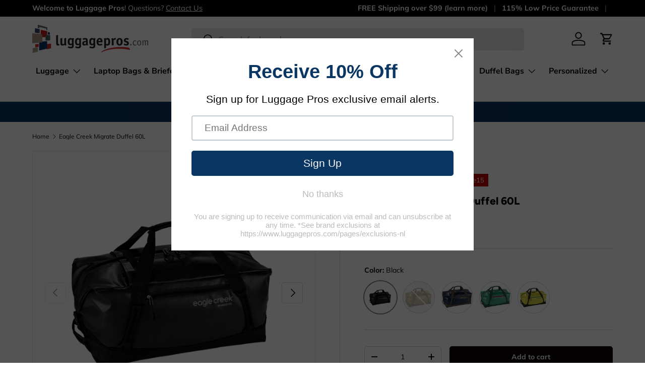

--- FILE ---
content_type: text/html; charset=utf-8
request_url: https://www.luggagepros.com/products/eagle-creek-migrate-duffel-60l-2
body_size: 61608
content:
<!doctype html>
<html class="no-js" lang="en" dir="ltr">
<head><meta charset="utf-8">
<meta name="viewport" content="width=device-width,initial-scale=1">
<title>Eagle Creek Migrate Duffel 60L &ndash; Luggage Pros</title><link rel="canonical" href="https://www.luggagepros.com/products/eagle-creek-migrate-duffel-60l-2"><link rel="icon" href="//www.luggagepros.com/cdn/shop/files/LP_Logo_square_copy_208f1ead-3a57-411f-ba1c-5ec22d0c409c.png?crop=center&height=48&v=1746758883&width=48" type="image/png">
  <link rel="apple-touch-icon" href="//www.luggagepros.com/cdn/shop/files/LP_Logo_square_copy_208f1ead-3a57-411f-ba1c-5ec22d0c409c.png?crop=center&height=180&v=1746758883&width=180"><meta name="description" content="Whether you’re hauling camping gear or expedition packing, the Migrate Duffel 60L will haul your gear easily with its heavy duty construction. Carry it on your back, check it at the airport, or tie it down on your vehicle. This duffle will take a beating and then some. Features Folds Flat For Compact Storage Full Acces"><meta property="og:site_name" content="Luggage Pros">
<meta property="og:url" content="https://www.luggagepros.com/products/eagle-creek-migrate-duffel-60l-2">
<meta property="og:title" content="Eagle Creek Migrate Duffel 60L">
<meta property="og:type" content="product">
<meta property="og:description" content="Whether you’re hauling camping gear or expedition packing, the Migrate Duffel 60L will haul your gear easily with its heavy duty construction. Carry it on your back, check it at the airport, or tie it down on your vehicle. This duffle will take a beating and then some. Features Folds Flat For Compact Storage Full Acces"><meta property="og:image" content="http://www.luggagepros.com/cdn/shop/files/Eagle-Creek-Migrate-Duffel-60L.png?crop=center&height=1200&v=1750436760&width=1200">
  <meta property="og:image:secure_url" content="https://www.luggagepros.com/cdn/shop/files/Eagle-Creek-Migrate-Duffel-60L.png?crop=center&height=1200&v=1750436760&width=1200">
  <meta property="og:image:width" content="2048">
  <meta property="og:image:height" content="2048"><meta property="og:price:amount" content="129.00">
  <meta property="og:price:currency" content="USD"><meta name="twitter:site" content="@luggagepros"><meta name="twitter:card" content="summary_large_image">
<meta name="twitter:title" content="Eagle Creek Migrate Duffel 60L">
<meta name="twitter:description" content="Whether you’re hauling camping gear or expedition packing, the Migrate Duffel 60L will haul your gear easily with its heavy duty construction. Carry it on your back, check it at the airport, or tie it down on your vehicle. This duffle will take a beating and then some. Features Folds Flat For Compact Storage Full Acces">
<link rel="preload" href="//www.luggagepros.com/cdn/shop/t/96/assets/main.css?v=18526430403432747231759264199" as="style"><style data-shopify>
@font-face {
  font-family: Muli;
  font-weight: 400;
  font-style: normal;
  font-display: swap;
  src: url("//www.luggagepros.com/cdn/fonts/muli/muli_n4.e949947cfff05efcc994b2e2db40359a04fa9a92.woff2") format("woff2"),
       url("//www.luggagepros.com/cdn/fonts/muli/muli_n4.35355e4a0c27c9bc94d9af3f9bcb586d8229277a.woff") format("woff");
}
@font-face {
  font-family: Muli;
  font-weight: 700;
  font-style: normal;
  font-display: swap;
  src: url("//www.luggagepros.com/cdn/fonts/muli/muli_n7.c8c44d0404947d89610714223e630c4cbe005587.woff2") format("woff2"),
       url("//www.luggagepros.com/cdn/fonts/muli/muli_n7.4cbcffea6175d46b4d67e9408244a5b38c2ac568.woff") format("woff");
}
@font-face {
  font-family: Muli;
  font-weight: 400;
  font-style: italic;
  font-display: swap;
  src: url("//www.luggagepros.com/cdn/fonts/muli/muli_i4.c0a1ea800bab5884ab82e4eb25a6bd25121bd08c.woff2") format("woff2"),
       url("//www.luggagepros.com/cdn/fonts/muli/muli_i4.a6c39b1b31d876de7f99b3646461aa87120de6ed.woff") format("woff");
}
@font-face {
  font-family: Muli;
  font-weight: 700;
  font-style: italic;
  font-display: swap;
  src: url("//www.luggagepros.com/cdn/fonts/muli/muli_i7.34eedbf231efa20bd065d55f6f71485730632c7b.woff2") format("woff2"),
       url("//www.luggagepros.com/cdn/fonts/muli/muli_i7.2b4df846821493e68344d0b0212997d071bf38b7.woff") format("woff");
}
@font-face {
  font-family: Figtree;
  font-weight: 800;
  font-style: normal;
  font-display: swap;
  src: url("//www.luggagepros.com/cdn/fonts/figtree/figtree_n8.9ff6d071825a72d8671959a058f3e57a9f1ff61f.woff2") format("woff2"),
       url("//www.luggagepros.com/cdn/fonts/figtree/figtree_n8.717cfbca15cfe9904984ba933599ab134f457561.woff") format("woff");
}
@font-face {
  font-family: "Nunito Sans";
  font-weight: 700;
  font-style: normal;
  font-display: swap;
  src: url("//www.luggagepros.com/cdn/fonts/nunito_sans/nunitosans_n7.25d963ed46da26098ebeab731e90d8802d989fa5.woff2") format("woff2"),
       url("//www.luggagepros.com/cdn/fonts/nunito_sans/nunitosans_n7.d32e3219b3d2ec82285d3027bd673efc61a996c8.woff") format("woff");
}
:root {
      --bg-color: 255 255 255 / 1.0;
      --bg-color-og: 255 255 255 / 1.0;
      --heading-color: 9 3 2;
      --text-color: 9 3 2;
      --text-color-og: 9 3 2;
      --scrollbar-color: 9 3 2;
      --link-color: 9 3 2;
      --link-color-og: 9 3 2;
      --star-color: 103 170 249;--swatch-border-color-default: 206 205 204;
        --swatch-border-color-active: 132 129 129;
        --swatch-card-size: 40px;
        --swatch-variant-picker-size: 64px;--color-scheme-1-bg: 242 242 242 / 1.0;
      --color-scheme-1-grad: ;
      --color-scheme-1-heading: 9 3 2;
      --color-scheme-1-text: 9 3 2;
      --color-scheme-1-btn-bg: 9 3 2;
      --color-scheme-1-btn-text: 255 255 255;
      --color-scheme-1-btn-bg-hover: 54 48 47;--color-scheme-2-bg: 73 93 99 / 1.0;
      --color-scheme-2-grad: ;
      --color-scheme-2-heading: 255 255 255;
      --color-scheme-2-text: 255 255 255;
      --color-scheme-2-btn-bg: 255 255 255;
      --color-scheme-2-btn-text: 9 3 2;
      --color-scheme-2-btn-bg-hover: 226 225 225;--color-scheme-3-bg: 10 54 100 / 1.0;
      --color-scheme-3-grad: ;
      --color-scheme-3-heading: 255 255 255;
      --color-scheme-3-text: 255 255 255;
      --color-scheme-3-btn-bg: 255 255 255;
      --color-scheme-3-btn-text: 9 3 2;
      --color-scheme-3-btn-bg-hover: 226 225 225;

      --drawer-bg-color: 255 255 255 / 1.0;
      --drawer-text-color: 9 3 2;

      --panel-bg-color: 242 242 242 / 1.0;
      --panel-heading-color: 9 3 2;
      --panel-text-color: 9 3 2;

      --in-stock-text-color: 44 126 63;
      --low-stock-text-color: 210 134 26;
      --very-low-stock-text-color: 180 12 28;
      --no-stock-text-color: 119 119 119;
      --no-stock-backordered-text-color: 119 119 119;

      --error-bg-color: 252 237 238;
      --error-text-color: 180 12 28;
      --success-bg-color: 232 246 234;
      --success-text-color: 44 126 63;
      --info-bg-color: 228 237 250;
      --info-text-color: 26 102 210;

      --heading-font-family: Figtree, sans-serif;
      --heading-font-style: normal;
      --heading-font-weight: 800;
      --heading-scale-start: 2;

      --navigation-font-family: "Nunito Sans", sans-serif;
      --navigation-font-style: normal;
      --navigation-font-weight: 700;--heading-text-transform: none;
--subheading-text-transform: none;
      --body-font-family: Muli, sans-serif;
      --body-font-style: normal;
      --body-font-weight: 400;
      --body-font-size: 16;

      --section-gap: 64;
      --heading-gap: calc(8 * var(--space-unit));--grid-column-gap: 20px;--btn-bg-color: 9 3 2;
      --btn-bg-hover-color: 54 48 47;
      --btn-text-color: 255 255 255;
      --btn-bg-color-og: 9 3 2;
      --btn-text-color-og: 255 255 255;
      --btn-alt-bg-color: 255 255 255;
      --btn-alt-bg-alpha: 1.0;
      --btn-alt-text-color: 9 3 2;
      --btn-border-width: 1px;
      --btn-padding-y: 12px;

      
      --btn-border-radius: 5px;
      

      --btn-lg-border-radius: 50%;
      --btn-icon-border-radius: 50%;
      --input-with-btn-inner-radius: var(--btn-border-radius);

      --input-bg-color: 255 255 255 / 1.0;
      --input-text-color: 9 3 2;
      --input-border-width: 1px;
      --input-border-radius: 4px;
      --textarea-border-radius: 4px;
      --input-border-radius: 5px;
      --input-bg-color-diff-3: #f7f7f7;
      --input-bg-color-diff-6: #f0f0f0;

      --modal-border-radius: 4px;
      --modal-overlay-color: 0 0 0;
      --modal-overlay-opacity: 0.4;
      --drawer-border-radius: 4px;
      --overlay-border-radius: 4px;

      --custom-label-bg-color: 191 0 0;
      --custom-label-text-color: 255 255 255;--sale-label-bg-color: 73 93 99;
      --sale-label-text-color: 255 255 255;--sold-out-label-bg-color: 73 93 99;
      --sold-out-label-text-color: 255 255 255;--new-label-bg-color: 242 242 242;
      --new-label-text-color: 44 126 63;--preorder-label-bg-color: 103 170 249;
      --preorder-label-text-color: 255 255 255;

      --collection-label-color: 0 126 18;

      --page-width: 1590px;
      --gutter-sm: 20px;
      --gutter-md: 32px;
      --gutter-lg: 64px;

      --payment-terms-bg-color: #ffffff;

      --coll-card-bg-color: #f7f7f7;
      --coll-card-border-color: rgba(0,0,0,0);

      --card-highlight-bg-color: #F9F9F9;
      --card-highlight-text-color: 85 85 85;
      --card-highlight-border-color: #E1E1E1;
        
          --aos-animate-duration: 0.6s;
        

        
          --aos-min-width: 0;
        
      

      --reading-width: 48em;
    }

    @media (max-width: 769px) {
      :root {
        --reading-width: 36em;
      }
    }
  </style><link rel="stylesheet" href="//www.luggagepros.com/cdn/shop/t/96/assets/main.css?v=18526430403432747231759264199">
  <script src="//www.luggagepros.com/cdn/shop/t/96/assets/main.js?v=76476094356780495751759264199" defer="defer"></script>

  <script>
  window.zakekeProductAdvancedProcessing = true;
    window.zakekeProductAdvancedProcessingDraftOrder = true;
  window.window.zakekeDraftOrderV2 = true;
  
  
  window.zakekePricingData = {
    variantId: 33515796267096,
    cart: {"note":null,"attributes":{},"original_total_price":0,"total_price":0,"total_discount":0,"total_weight":0.0,"item_count":0,"items":[],"requires_shipping":false,"currency":"USD","items_subtotal_price":0,"cart_level_discount_applications":[],"checkout_charge_amount":0},
    product: {"id":4833734525016,"title":"Customization","handle":"customization","description":"","published_at":"2020-12-09T13:49:30-06:00","created_at":"2020-11-20T10:01:41-06:00","vendor":"Luggage Pros","type":"zakeke-design","tags":["$0-$50","Ships from LP"],"price":1,"price_min":1,"price_max":1,"available":true,"price_varies":false,"compare_at_price":null,"compare_at_price_min":0,"compare_at_price_max":0,"compare_at_price_varies":false,"variants":[{"id":33515796267096,"title":"Default Title","option1":"Default Title","option2":null,"option3":null,"sku":"","requires_shipping":false,"taxable":true,"featured_image":null,"available":true,"name":"Customization","public_title":null,"options":["Default Title"],"price":1,"weight":0,"compare_at_price":null,"inventory_management":null,"barcode":"","requires_selling_plan":false,"selling_plan_allocations":[]}],"images":[],"featured_image":null,"options":["Title"],"requires_selling_plan":false,"selling_plan_groups":[],"content":""}
  };
  

  window.zakekeShopLocales = [
    
    {
      iso_code: "en",
      root_url: "\/",
      primary: true
    },
    
  ];
</script>

<script async src="https://unpkg.com/@glidejs/glide@3.4.1/dist/glide.js"></script>
<!-- Required Core Stylesheet -->
<link rel="stylesheet" href="https://unpkg.com/@glidejs/glide@3.4.1/dist/css/glide.core.css">
<!-- Optional Theme Stylesheet -->
<link rel="stylesheet" href="https://unpkg.com/@glidejs/glide@3.4.1/dist/css/glide.theme.css">

<style>
.glide__arrow.prev {
    left: 0;
    }

.glide__arrow.next {
    right: 0;
}

.glide__slides {
    margin: 0px;
    list-style: none;
}

.glide__arrow {
  border: none !important;
  box-shadow: none !important;
}
  
.zakeke-cart-preview-window {
    position: fixed;
top: 0;
    left: 0;
    width: 100%;
    height: 100%;
    background: rgba(0, 0, 0, 0.94);
z-index: 1000;
    display: flex;
    flex-direction: column;
    align-items: center;
    justify-content: center;
    user-select: none;
}

.zakeke-cart-preview-window-label {
    padding: 20px;
}

.zakeke-cart-preview-window-label h3
{
    color: white;
}

.zakeke-cart-previews {
    position: relative;
    max-width: 260px;
}

@media (max-width: 768px) {
    .zakeke-cart-previews {
      max-width: 130px;
	}
}

.zakeke-cart-preview {
    cursor: pointer;
}
</style>
  <script>
    window.zakekeForceClientPreviews = true;
  </script><link rel="preload" href="//www.luggagepros.com/cdn/fonts/muli/muli_n4.e949947cfff05efcc994b2e2db40359a04fa9a92.woff2" as="font" type="font/woff2" crossorigin fetchpriority="high"><link rel="preload" href="//www.luggagepros.com/cdn/fonts/figtree/figtree_n8.9ff6d071825a72d8671959a058f3e57a9f1ff61f.woff2" as="font" type="font/woff2" crossorigin fetchpriority="high"><link rel="stylesheet" href="//www.luggagepros.com/cdn/shop/t/96/assets/swatches.css?v=158915368237695091891759264199" media="print" onload="this.media='all'">
    <noscript><link rel="stylesheet" href="//www.luggagepros.com/cdn/shop/t/96/assets/swatches.css?v=158915368237695091891759264199"></noscript><script>window.performance && window.performance.mark && window.performance.mark('shopify.content_for_header.start');</script><meta name="facebook-domain-verification" content="xuynq8tlyfqt3dbd1iagaa01mlc8yk">
<meta id="shopify-digital-wallet" name="shopify-digital-wallet" content="/6542262360/digital_wallets/dialog">
<meta name="shopify-checkout-api-token" content="223fd7db300a080aa88145023490aae8">
<meta id="in-context-paypal-metadata" data-shop-id="6542262360" data-venmo-supported="false" data-environment="production" data-locale="en_US" data-paypal-v4="true" data-currency="USD">
<link rel="alternate" type="application/json+oembed" href="https://www.luggagepros.com/products/eagle-creek-migrate-duffel-60l-2.oembed">
<script async="async" src="/checkouts/internal/preloads.js?locale=en-US"></script>
<link rel="preconnect" href="https://shop.app" crossorigin="anonymous">
<script async="async" src="https://shop.app/checkouts/internal/preloads.js?locale=en-US&shop_id=6542262360" crossorigin="anonymous"></script>
<script id="apple-pay-shop-capabilities" type="application/json">{"shopId":6542262360,"countryCode":"US","currencyCode":"USD","merchantCapabilities":["supports3DS"],"merchantId":"gid:\/\/shopify\/Shop\/6542262360","merchantName":"Luggage Pros","requiredBillingContactFields":["postalAddress","email","phone"],"requiredShippingContactFields":["postalAddress","email","phone"],"shippingType":"shipping","supportedNetworks":["visa","masterCard","amex","discover","elo","jcb"],"total":{"type":"pending","label":"Luggage Pros","amount":"1.00"},"shopifyPaymentsEnabled":true,"supportsSubscriptions":true}</script>
<script id="shopify-features" type="application/json">{"accessToken":"223fd7db300a080aa88145023490aae8","betas":["rich-media-storefront-analytics"],"domain":"www.luggagepros.com","predictiveSearch":true,"shopId":6542262360,"locale":"en"}</script>
<script>var Shopify = Shopify || {};
Shopify.shop = "luggage-n-leather.myshopify.com";
Shopify.locale = "en";
Shopify.currency = {"active":"USD","rate":"1.0"};
Shopify.country = "US";
Shopify.theme = {"name":"New Luggage Pros Theme 9-30-25 Monograms","id":179604128017,"schema_name":"Enterprise","schema_version":"1.6.2","theme_store_id":null,"role":"main"};
Shopify.theme.handle = "null";
Shopify.theme.style = {"id":null,"handle":null};
Shopify.cdnHost = "www.luggagepros.com/cdn";
Shopify.routes = Shopify.routes || {};
Shopify.routes.root = "/";</script>
<script type="module">!function(o){(o.Shopify=o.Shopify||{}).modules=!0}(window);</script>
<script>!function(o){function n(){var o=[];function n(){o.push(Array.prototype.slice.apply(arguments))}return n.q=o,n}var t=o.Shopify=o.Shopify||{};t.loadFeatures=n(),t.autoloadFeatures=n()}(window);</script>
<script>
  window.ShopifyPay = window.ShopifyPay || {};
  window.ShopifyPay.apiHost = "shop.app\/pay";
  window.ShopifyPay.redirectState = null;
</script>
<script id="shop-js-analytics" type="application/json">{"pageType":"product"}</script>
<script defer="defer" async type="module" src="//www.luggagepros.com/cdn/shopifycloud/shop-js/modules/v2/client.init-shop-cart-sync_BN7fPSNr.en.esm.js"></script>
<script defer="defer" async type="module" src="//www.luggagepros.com/cdn/shopifycloud/shop-js/modules/v2/chunk.common_Cbph3Kss.esm.js"></script>
<script defer="defer" async type="module" src="//www.luggagepros.com/cdn/shopifycloud/shop-js/modules/v2/chunk.modal_DKumMAJ1.esm.js"></script>
<script type="module">
  await import("//www.luggagepros.com/cdn/shopifycloud/shop-js/modules/v2/client.init-shop-cart-sync_BN7fPSNr.en.esm.js");
await import("//www.luggagepros.com/cdn/shopifycloud/shop-js/modules/v2/chunk.common_Cbph3Kss.esm.js");
await import("//www.luggagepros.com/cdn/shopifycloud/shop-js/modules/v2/chunk.modal_DKumMAJ1.esm.js");

  window.Shopify.SignInWithShop?.initShopCartSync?.({"fedCMEnabled":true,"windoidEnabled":true});

</script>
<script>
  window.Shopify = window.Shopify || {};
  if (!window.Shopify.featureAssets) window.Shopify.featureAssets = {};
  window.Shopify.featureAssets['shop-js'] = {"shop-cart-sync":["modules/v2/client.shop-cart-sync_CJVUk8Jm.en.esm.js","modules/v2/chunk.common_Cbph3Kss.esm.js","modules/v2/chunk.modal_DKumMAJ1.esm.js"],"init-fed-cm":["modules/v2/client.init-fed-cm_7Fvt41F4.en.esm.js","modules/v2/chunk.common_Cbph3Kss.esm.js","modules/v2/chunk.modal_DKumMAJ1.esm.js"],"init-shop-email-lookup-coordinator":["modules/v2/client.init-shop-email-lookup-coordinator_Cc088_bR.en.esm.js","modules/v2/chunk.common_Cbph3Kss.esm.js","modules/v2/chunk.modal_DKumMAJ1.esm.js"],"init-windoid":["modules/v2/client.init-windoid_hPopwJRj.en.esm.js","modules/v2/chunk.common_Cbph3Kss.esm.js","modules/v2/chunk.modal_DKumMAJ1.esm.js"],"shop-button":["modules/v2/client.shop-button_B0jaPSNF.en.esm.js","modules/v2/chunk.common_Cbph3Kss.esm.js","modules/v2/chunk.modal_DKumMAJ1.esm.js"],"shop-cash-offers":["modules/v2/client.shop-cash-offers_DPIskqss.en.esm.js","modules/v2/chunk.common_Cbph3Kss.esm.js","modules/v2/chunk.modal_DKumMAJ1.esm.js"],"shop-toast-manager":["modules/v2/client.shop-toast-manager_CK7RT69O.en.esm.js","modules/v2/chunk.common_Cbph3Kss.esm.js","modules/v2/chunk.modal_DKumMAJ1.esm.js"],"init-shop-cart-sync":["modules/v2/client.init-shop-cart-sync_BN7fPSNr.en.esm.js","modules/v2/chunk.common_Cbph3Kss.esm.js","modules/v2/chunk.modal_DKumMAJ1.esm.js"],"init-customer-accounts-sign-up":["modules/v2/client.init-customer-accounts-sign-up_CfPf4CXf.en.esm.js","modules/v2/client.shop-login-button_DeIztwXF.en.esm.js","modules/v2/chunk.common_Cbph3Kss.esm.js","modules/v2/chunk.modal_DKumMAJ1.esm.js"],"pay-button":["modules/v2/client.pay-button_CgIwFSYN.en.esm.js","modules/v2/chunk.common_Cbph3Kss.esm.js","modules/v2/chunk.modal_DKumMAJ1.esm.js"],"init-customer-accounts":["modules/v2/client.init-customer-accounts_DQ3x16JI.en.esm.js","modules/v2/client.shop-login-button_DeIztwXF.en.esm.js","modules/v2/chunk.common_Cbph3Kss.esm.js","modules/v2/chunk.modal_DKumMAJ1.esm.js"],"avatar":["modules/v2/client.avatar_BTnouDA3.en.esm.js"],"init-shop-for-new-customer-accounts":["modules/v2/client.init-shop-for-new-customer-accounts_CsZy_esa.en.esm.js","modules/v2/client.shop-login-button_DeIztwXF.en.esm.js","modules/v2/chunk.common_Cbph3Kss.esm.js","modules/v2/chunk.modal_DKumMAJ1.esm.js"],"shop-follow-button":["modules/v2/client.shop-follow-button_BRMJjgGd.en.esm.js","modules/v2/chunk.common_Cbph3Kss.esm.js","modules/v2/chunk.modal_DKumMAJ1.esm.js"],"checkout-modal":["modules/v2/client.checkout-modal_B9Drz_yf.en.esm.js","modules/v2/chunk.common_Cbph3Kss.esm.js","modules/v2/chunk.modal_DKumMAJ1.esm.js"],"shop-login-button":["modules/v2/client.shop-login-button_DeIztwXF.en.esm.js","modules/v2/chunk.common_Cbph3Kss.esm.js","modules/v2/chunk.modal_DKumMAJ1.esm.js"],"lead-capture":["modules/v2/client.lead-capture_DXYzFM3R.en.esm.js","modules/v2/chunk.common_Cbph3Kss.esm.js","modules/v2/chunk.modal_DKumMAJ1.esm.js"],"shop-login":["modules/v2/client.shop-login_CA5pJqmO.en.esm.js","modules/v2/chunk.common_Cbph3Kss.esm.js","modules/v2/chunk.modal_DKumMAJ1.esm.js"],"payment-terms":["modules/v2/client.payment-terms_BxzfvcZJ.en.esm.js","modules/v2/chunk.common_Cbph3Kss.esm.js","modules/v2/chunk.modal_DKumMAJ1.esm.js"]};
</script>
<script>(function() {
  var isLoaded = false;
  function asyncLoad() {
    if (isLoaded) return;
    isLoaded = true;
    var urls = ["\/\/code.tidio.co\/vumfq9afou36039rhzy4gni46vsddq15.js?shop=luggage-n-leather.myshopify.com","https:\/\/static.klaviyo.com\/onsite\/js\/klaviyo.js?company_id=HTnKbP\u0026shop=luggage-n-leather.myshopify.com","https:\/\/static.klaviyo.com\/onsite\/js\/klaviyo.js?company_id=HTnKbP\u0026shop=luggage-n-leather.myshopify.com","https:\/\/static.klaviyo.com\/onsite\/js\/klaviyo.js?company_id=HTnKbP\u0026shop=luggage-n-leather.myshopify.com","https:\/\/portal.zakeke.com\/Scripts\/integration\/shopify\/product.js?shop=luggage-n-leather.myshopify.com","https:\/\/zooomyapps.com\/backinstock\/ZooomyOrders.js?shop=luggage-n-leather.myshopify.com","https:\/\/cdn.shopify.com\/s\/files\/1\/0065\/4226\/2360\/t\/39\/assets\/pop_6542262360.js?v=1654490543\u0026shop=luggage-n-leather.myshopify.com"];
    for (var i = 0; i < urls.length; i++) {
      var s = document.createElement('script');
      s.type = 'text/javascript';
      s.async = true;
      s.src = urls[i];
      var x = document.getElementsByTagName('script')[0];
      x.parentNode.insertBefore(s, x);
    }
  };
  if(window.attachEvent) {
    window.attachEvent('onload', asyncLoad);
  } else {
    window.addEventListener('load', asyncLoad, false);
  }
})();</script>
<script id="__st">var __st={"a":6542262360,"offset":-21600,"reqid":"9a28110d-9bdc-4e92-bbfb-394359794d28-1770116121","pageurl":"www.luggagepros.com\/products\/eagle-creek-migrate-duffel-60l-2","u":"af44202a7be6","p":"product","rtyp":"product","rid":6957686947928};</script>
<script>window.ShopifyPaypalV4VisibilityTracking = true;</script>
<script id="captcha-bootstrap">!function(){'use strict';const t='contact',e='account',n='new_comment',o=[[t,t],['blogs',n],['comments',n],[t,'customer']],c=[[e,'customer_login'],[e,'guest_login'],[e,'recover_customer_password'],[e,'create_customer']],r=t=>t.map((([t,e])=>`form[action*='/${t}']:not([data-nocaptcha='true']) input[name='form_type'][value='${e}']`)).join(','),a=t=>()=>t?[...document.querySelectorAll(t)].map((t=>t.form)):[];function s(){const t=[...o],e=r(t);return a(e)}const i='password',u='form_key',d=['recaptcha-v3-token','g-recaptcha-response','h-captcha-response',i],f=()=>{try{return window.sessionStorage}catch{return}},m='__shopify_v',_=t=>t.elements[u];function p(t,e,n=!1){try{const o=window.sessionStorage,c=JSON.parse(o.getItem(e)),{data:r}=function(t){const{data:e,action:n}=t;return t[m]||n?{data:e,action:n}:{data:t,action:n}}(c);for(const[e,n]of Object.entries(r))t.elements[e]&&(t.elements[e].value=n);n&&o.removeItem(e)}catch(o){console.error('form repopulation failed',{error:o})}}const l='form_type',E='cptcha';function T(t){t.dataset[E]=!0}const w=window,h=w.document,L='Shopify',v='ce_forms',y='captcha';let A=!1;((t,e)=>{const n=(g='f06e6c50-85a8-45c8-87d0-21a2b65856fe',I='https://cdn.shopify.com/shopifycloud/storefront-forms-hcaptcha/ce_storefront_forms_captcha_hcaptcha.v1.5.2.iife.js',D={infoText:'Protected by hCaptcha',privacyText:'Privacy',termsText:'Terms'},(t,e,n)=>{const o=w[L][v],c=o.bindForm;if(c)return c(t,g,e,D).then(n);var r;o.q.push([[t,g,e,D],n]),r=I,A||(h.body.append(Object.assign(h.createElement('script'),{id:'captcha-provider',async:!0,src:r})),A=!0)});var g,I,D;w[L]=w[L]||{},w[L][v]=w[L][v]||{},w[L][v].q=[],w[L][y]=w[L][y]||{},w[L][y].protect=function(t,e){n(t,void 0,e),T(t)},Object.freeze(w[L][y]),function(t,e,n,w,h,L){const[v,y,A,g]=function(t,e,n){const i=e?o:[],u=t?c:[],d=[...i,...u],f=r(d),m=r(i),_=r(d.filter((([t,e])=>n.includes(e))));return[a(f),a(m),a(_),s()]}(w,h,L),I=t=>{const e=t.target;return e instanceof HTMLFormElement?e:e&&e.form},D=t=>v().includes(t);t.addEventListener('submit',(t=>{const e=I(t);if(!e)return;const n=D(e)&&!e.dataset.hcaptchaBound&&!e.dataset.recaptchaBound,o=_(e),c=g().includes(e)&&(!o||!o.value);(n||c)&&t.preventDefault(),c&&!n&&(function(t){try{if(!f())return;!function(t){const e=f();if(!e)return;const n=_(t);if(!n)return;const o=n.value;o&&e.removeItem(o)}(t);const e=Array.from(Array(32),(()=>Math.random().toString(36)[2])).join('');!function(t,e){_(t)||t.append(Object.assign(document.createElement('input'),{type:'hidden',name:u})),t.elements[u].value=e}(t,e),function(t,e){const n=f();if(!n)return;const o=[...t.querySelectorAll(`input[type='${i}']`)].map((({name:t})=>t)),c=[...d,...o],r={};for(const[a,s]of new FormData(t).entries())c.includes(a)||(r[a]=s);n.setItem(e,JSON.stringify({[m]:1,action:t.action,data:r}))}(t,e)}catch(e){console.error('failed to persist form',e)}}(e),e.submit())}));const S=(t,e)=>{t&&!t.dataset[E]&&(n(t,e.some((e=>e===t))),T(t))};for(const o of['focusin','change'])t.addEventListener(o,(t=>{const e=I(t);D(e)&&S(e,y())}));const B=e.get('form_key'),M=e.get(l),P=B&&M;t.addEventListener('DOMContentLoaded',(()=>{const t=y();if(P)for(const e of t)e.elements[l].value===M&&p(e,B);[...new Set([...A(),...v().filter((t=>'true'===t.dataset.shopifyCaptcha))])].forEach((e=>S(e,t)))}))}(h,new URLSearchParams(w.location.search),n,t,e,['guest_login'])})(!0,!0)}();</script>
<script integrity="sha256-4kQ18oKyAcykRKYeNunJcIwy7WH5gtpwJnB7kiuLZ1E=" data-source-attribution="shopify.loadfeatures" defer="defer" src="//www.luggagepros.com/cdn/shopifycloud/storefront/assets/storefront/load_feature-a0a9edcb.js" crossorigin="anonymous"></script>
<script crossorigin="anonymous" defer="defer" src="//www.luggagepros.com/cdn/shopifycloud/storefront/assets/shopify_pay/storefront-65b4c6d7.js?v=20250812"></script>
<script data-source-attribution="shopify.dynamic_checkout.dynamic.init">var Shopify=Shopify||{};Shopify.PaymentButton=Shopify.PaymentButton||{isStorefrontPortableWallets:!0,init:function(){window.Shopify.PaymentButton.init=function(){};var t=document.createElement("script");t.src="https://www.luggagepros.com/cdn/shopifycloud/portable-wallets/latest/portable-wallets.en.js",t.type="module",document.head.appendChild(t)}};
</script>
<script data-source-attribution="shopify.dynamic_checkout.buyer_consent">
  function portableWalletsHideBuyerConsent(e){var t=document.getElementById("shopify-buyer-consent"),n=document.getElementById("shopify-subscription-policy-button");t&&n&&(t.classList.add("hidden"),t.setAttribute("aria-hidden","true"),n.removeEventListener("click",e))}function portableWalletsShowBuyerConsent(e){var t=document.getElementById("shopify-buyer-consent"),n=document.getElementById("shopify-subscription-policy-button");t&&n&&(t.classList.remove("hidden"),t.removeAttribute("aria-hidden"),n.addEventListener("click",e))}window.Shopify?.PaymentButton&&(window.Shopify.PaymentButton.hideBuyerConsent=portableWalletsHideBuyerConsent,window.Shopify.PaymentButton.showBuyerConsent=portableWalletsShowBuyerConsent);
</script>
<script data-source-attribution="shopify.dynamic_checkout.cart.bootstrap">document.addEventListener("DOMContentLoaded",(function(){function t(){return document.querySelector("shopify-accelerated-checkout-cart, shopify-accelerated-checkout")}if(t())Shopify.PaymentButton.init();else{new MutationObserver((function(e,n){t()&&(Shopify.PaymentButton.init(),n.disconnect())})).observe(document.body,{childList:!0,subtree:!0})}}));
</script>
<link id="shopify-accelerated-checkout-styles" rel="stylesheet" media="screen" href="https://www.luggagepros.com/cdn/shopifycloud/portable-wallets/latest/accelerated-checkout-backwards-compat.css" crossorigin="anonymous">
<style id="shopify-accelerated-checkout-cart">
        #shopify-buyer-consent {
  margin-top: 1em;
  display: inline-block;
  width: 100%;
}

#shopify-buyer-consent.hidden {
  display: none;
}

#shopify-subscription-policy-button {
  background: none;
  border: none;
  padding: 0;
  text-decoration: underline;
  font-size: inherit;
  cursor: pointer;
}

#shopify-subscription-policy-button::before {
  box-shadow: none;
}

      </style>
<script id="sections-script" data-sections="header,footer" defer="defer" src="//www.luggagepros.com/cdn/shop/t/96/compiled_assets/scripts.js?v=101868"></script>
<script>window.performance && window.performance.mark && window.performance.mark('shopify.content_for_header.end');</script>
<script src="//www.luggagepros.com/cdn/shop/t/96/assets/blur-messages.js?v=98620774460636405321759264199" defer="defer"></script>
    <script src="//www.luggagepros.com/cdn/shop/t/96/assets/animate-on-scroll.js?v=15249566486942820451759264199" defer="defer"></script>
    <link rel="stylesheet" href="//www.luggagepros.com/cdn/shop/t/96/assets/animate-on-scroll.css?v=116194678796051782541759264199">
  

  <script>document.documentElement.className = document.documentElement.className.replace('no-js', 'js');</script><!-- CC Custom Head Start --><!-- CC Custom Head End --><script type="text/javascript">
  window.Pop = window.Pop || {};
  window.Pop.common = window.Pop.common || {};
  window.Pop.common.shop = {
    permanent_domain: 'luggage-n-leather.myshopify.com',
    currency: "USD",
    money_format: "${{amount}}",
    id: 6542262360
  };
  

  window.Pop.common.template = 'product';
  window.Pop.common.cart = {};
  window.Pop.common.vapid_public_key = "BJuXCmrtTK335SuczdNVYrGVtP_WXn4jImChm49st7K7z7e8gxSZUKk4DhUpk8j2Xpiw5G4-ylNbMKLlKkUEU98=";
  window.Pop.global_config = {"asset_urls":{"loy":{},"rev":{},"pu":{"init_js":null},"widgets":{"init_js":"https:\/\/cdn.shopify.com\/s\/files\/1\/0194\/1736\/6592\/t\/1\/assets\/ba_widget_init.js?v=1743185715","modal_js":"https:\/\/cdn.shopify.com\/s\/files\/1\/0194\/1736\/6592\/t\/1\/assets\/ba_widget_modal.js?v=1728041538","modal_css":"https:\/\/cdn.shopify.com\/s\/files\/1\/0194\/1736\/6592\/t\/1\/assets\/ba_widget_modal.css?v=1654723622"},"forms":{},"global":{"helper_js":"https:\/\/cdn.shopify.com\/s\/files\/1\/0194\/1736\/6592\/t\/1\/assets\/ba_pop_tracking.js?v=1704919189"}},"proxy_paths":{"pop":"\/apps\/ba-pop","app_metrics":"\/apps\/ba-pop\/app_metrics","push_subscription":"\/apps\/ba-pop\/push"},"aat":["pop"],"pv":false,"sts":false,"bam":true,"batc":true,"base_money_format":"${{amount}}","online_store_version":1,"loy_js_api_enabled":false,"shop":{"id":6542262360,"name":"Luggage Pros","domain":"www.luggagepros.com"}};
  window.Pop.widgets_config = {"id":23105,"active":true,"frequency_limit_amount":1,"frequency_limit_time_unit":"days","background_image":{"position":"background","widget_background_preview_url":""},"initial_state":{"body":"Sign up for Luggage Pros exclusive email alerts.","title":"Receive 10% Off","cta_text":"Sign Up","show_email":"true","action_text":"Saving...","footer_text":"You are signing up to receive communication via email and can unsubscribe at any time. *See brand exclusions at https:\/\/www.luggagepros.com\/pages\/exclusions-nl","dismiss_text":"No thanks","email_placeholder":"Email Address","phone_placeholder":"Phone Number"},"success_state":{"body":"Thanks for subscribing. Copy your discount code and apply to your next order.","title":"Discount Unlocked","cta_text":"Continue shopping","cta_action":"dismiss","redirect_url":"https:\/\/www.luggagepros.com\/","open_url_new_tab":"false"},"closed_state":{"action":"close_widget","font_size":"20","action_text":"GET 10% OFF","display_offset":"300","display_position":"left"},"error_state":{"submit_error":"Sorry, please try again later","invalid_email":"Please enter valid email address","error_subscribing":"Error subscribing, please try again later","already_registered":"You have already registered","invalid_phone_number":"Please enter valid phone number!"},"trigger":{"action":"on_timer","delay_in_seconds":"0"},"colors":{"link_color":"#0a3664","sticky_bar_bg":"#C62828","cta_font_color":"#fff","body_font_color":"#000","sticky_bar_text":"#fff","background_color":"#fff","error_text_color":"#ff2626","title_font_color":"#0a3664","footer_font_color":"#bbb","dismiss_font_color":"#bbb","cta_background_color":"#0a3664","sticky_coupon_bar_bg":"#0a3664","error_text_background":"","sticky_coupon_bar_text":"#fff"},"sticky_coupon_bar":{"enabled":"true","message":"Don't forget to use your code"},"display_style":{"font":"Arial","size":"regular","align":"center"},"dismissable":true,"has_background":false,"opt_in_channels":["email"],"rules":[],"widget_css":".powered_by_rivo{\n  display: none;\n}\n.ba_widget_main_design {\n  background: #fff;\n}\n.ba_widget_content{text-align: center}\n.ba_widget_parent{\n  font-family: Arial;\n}\n.ba_widget_parent.background{\n}\n.ba_widget_left_content{\n}\n.ba_widget_right_content{\n}\n#ba_widget_cta_button:disabled{\n  background: #0a3664cc;\n}\n#ba_widget_cta_button{\n  background: #0a3664;\n  color: #fff;\n}\n#ba_widget_cta_button:after {\n  background: #0a3664e0;\n}\n.ba_initial_state_title, .ba_success_state_title{\n  color: #0a3664;\n}\n.ba_initial_state_body, .ba_success_state_body{\n  color: #000;\n}\n.ba_initial_state_dismiss_text{\n  color: #bbb;\n}\n.ba_initial_state_footer_text, .ba_initial_state_sms_agreement{\n  color: #bbb;\n}\n.ba_widget_error{\n  color: #ff2626;\n  background: ;\n}\n.ba_link_color{\n  color: #0a3664;\n}\n","custom_css":null,"logo":null};
</script>


<script type="text/javascript">
  

  (function() {
    //Global snippet for Email Popups
    //this is updated automatically - do not edit manually.
    document.addEventListener('DOMContentLoaded', function() {
      function loadScript(src, defer, done) {
        var js = document.createElement('script');
        js.src = src;
        js.defer = defer;
        js.onload = function(){done();};
        js.onerror = function(){
          done(new Error('Failed to load script ' + src));
        };
        document.head.appendChild(js);
      }

      function browserSupportsAllFeatures() {
        return window.Promise && window.fetch && window.Symbol;
      }

      if (browserSupportsAllFeatures()) {
        main();
      } else {
        loadScript('https://cdnjs.cloudflare.com/polyfill/v3/polyfill.min.js?features=Promise,fetch', true, main);
      }

      function loadAppScripts(){
        const popAppEmbedEnabled = document.getElementById("pop-app-embed-init");

        if (window.Pop.global_config.aat.includes("pop") && !popAppEmbedEnabled){
          loadScript(window.Pop.global_config.asset_urls.widgets.init_js, true, function(){});
        }
      }

      function main(err) {
        loadScript(window.Pop.global_config.asset_urls.global.helper_js, false, loadAppScripts);
      }
    });
  })();
</script>

<!-- BEGIN app block: shopify://apps/judge-me-reviews/blocks/judgeme_core/61ccd3b1-a9f2-4160-9fe9-4fec8413e5d8 --><!-- Start of Judge.me Core -->






<link rel="dns-prefetch" href="https://cdnwidget.judge.me">
<link rel="dns-prefetch" href="https://cdn.judge.me">
<link rel="dns-prefetch" href="https://cdn1.judge.me">
<link rel="dns-prefetch" href="https://api.judge.me">

<script data-cfasync='false' class='jdgm-settings-script'>window.jdgmSettings={"pagination":5,"disable_web_reviews":false,"badge_no_review_text":"No reviews","badge_n_reviews_text":"{{ n }} review/reviews","hide_badge_preview_if_no_reviews":false,"badge_hide_text":false,"enforce_center_preview_badge":false,"widget_title":"Customer Reviews","widget_open_form_text":"Write a review","widget_close_form_text":"Cancel review","widget_refresh_page_text":"Refresh page","widget_summary_text":"Based on {{ number_of_reviews }} review/reviews","widget_no_review_text":"Be the first to write a review","widget_name_field_text":"Display name","widget_verified_name_field_text":"Verified Name (public)","widget_name_placeholder_text":"Display name","widget_required_field_error_text":"This field is required.","widget_email_field_text":"Email address","widget_verified_email_field_text":"Verified Email (private, can not be edited)","widget_email_placeholder_text":"Your email address","widget_email_field_error_text":"Please enter a valid email address.","widget_rating_field_text":"Rating","widget_review_title_field_text":"Review Title","widget_review_title_placeholder_text":"Give your review a title","widget_review_body_field_text":"Review content","widget_review_body_placeholder_text":"Start writing here...","widget_pictures_field_text":"Picture/Video (optional)","widget_submit_review_text":"Submit Review","widget_submit_verified_review_text":"Submit Verified Review","widget_submit_success_msg_with_auto_publish":"Thank you! Please refresh the page in a few moments to see your review. You can remove or edit your review by logging into \u003ca href='https://judge.me/login' target='_blank' rel='nofollow noopener'\u003eJudge.me\u003c/a\u003e","widget_submit_success_msg_no_auto_publish":"Thank you! Your review will be published as soon as it is approved by the shop admin. You can remove or edit your review by logging into \u003ca href='https://judge.me/login' target='_blank' rel='nofollow noopener'\u003eJudge.me\u003c/a\u003e","widget_show_default_reviews_out_of_total_text":"Showing {{ n_reviews_shown }} out of {{ n_reviews }} reviews.","widget_show_all_link_text":"Show all","widget_show_less_link_text":"Show less","widget_author_said_text":"{{ reviewer_name }} said:","widget_days_text":"{{ n }} days ago","widget_weeks_text":"{{ n }} week/weeks ago","widget_months_text":"{{ n }} month/months ago","widget_years_text":"{{ n }} year/years ago","widget_yesterday_text":"Yesterday","widget_today_text":"Today","widget_replied_text":"\u003e\u003e {{ shop_name }} replied:","widget_read_more_text":"Read more","widget_reviewer_name_as_initial":"","widget_rating_filter_color":"","widget_rating_filter_see_all_text":"See all reviews","widget_sorting_most_recent_text":"Most Recent","widget_sorting_highest_rating_text":"Highest Rating","widget_sorting_lowest_rating_text":"Lowest Rating","widget_sorting_with_pictures_text":"Only Pictures","widget_sorting_most_helpful_text":"Most Helpful","widget_open_question_form_text":"Ask a question","widget_reviews_subtab_text":"Reviews","widget_questions_subtab_text":"Questions","widget_question_label_text":"Question","widget_answer_label_text":"Answer","widget_question_placeholder_text":"Write your question here","widget_submit_question_text":"Submit Question","widget_question_submit_success_text":"Thank you for your question! We will notify you once it gets answered.","verified_badge_text":"Verified","verified_badge_bg_color":"","verified_badge_text_color":"","verified_badge_placement":"left-of-reviewer-name","widget_review_max_height":"","widget_hide_border":false,"widget_social_share":false,"widget_thumb":false,"widget_review_location_show":false,"widget_location_format":"country_iso_code","all_reviews_include_out_of_store_products":true,"all_reviews_out_of_store_text":"(out of store)","all_reviews_pagination":100,"all_reviews_product_name_prefix_text":"about","enable_review_pictures":false,"enable_question_anwser":true,"widget_theme":"","review_date_format":"mm/dd/yyyy","default_sort_method":"most-recent","widget_product_reviews_subtab_text":"Product Reviews","widget_shop_reviews_subtab_text":"Shop Reviews","widget_other_products_reviews_text":"Reviews for other products","widget_store_reviews_subtab_text":"Store reviews","widget_no_store_reviews_text":"This store hasn't received any reviews yet","widget_web_restriction_product_reviews_text":"This product hasn't received any reviews yet","widget_no_items_text":"No items found","widget_show_more_text":"Show more","widget_write_a_store_review_text":"Write a Store Review","widget_other_languages_heading":"Reviews in Other Languages","widget_translate_review_text":"Translate review to {{ language }}","widget_translating_review_text":"Translating...","widget_show_original_translation_text":"Show original ({{ language }})","widget_translate_review_failed_text":"Review couldn't be translated.","widget_translate_review_retry_text":"Retry","widget_translate_review_try_again_later_text":"Try again later","show_product_url_for_grouped_product":false,"widget_sorting_pictures_first_text":"Pictures First","show_pictures_on_all_rev_page_mobile":false,"show_pictures_on_all_rev_page_desktop":false,"floating_tab_hide_mobile_install_preference":false,"floating_tab_button_name":"★ Reviews","floating_tab_title":"Let customers speak for us","floating_tab_button_color":"","floating_tab_button_background_color":"","floating_tab_url":"","floating_tab_url_enabled":false,"floating_tab_tab_style":"text","all_reviews_text_badge_text":"Customers rate us {{ shop.metafields.judgeme.all_reviews_rating | round: 1 }}/5 based on {{ shop.metafields.judgeme.all_reviews_count }} reviews.","all_reviews_text_badge_text_branded_style":"{{ shop.metafields.judgeme.all_reviews_rating | round: 1 }} out of 5 stars based on {{ shop.metafields.judgeme.all_reviews_count }} reviews","is_all_reviews_text_badge_a_link":false,"show_stars_for_all_reviews_text_badge":false,"all_reviews_text_badge_url":"","all_reviews_text_style":"text","all_reviews_text_color_style":"judgeme_brand_color","all_reviews_text_color":"#108474","all_reviews_text_show_jm_brand":true,"featured_carousel_show_header":true,"featured_carousel_title":"Let customers speak for us","testimonials_carousel_title":"Customers are saying","videos_carousel_title":"Real customer stories","cards_carousel_title":"Customers are saying","featured_carousel_count_text":"from {{ n }} reviews","featured_carousel_add_link_to_all_reviews_page":false,"featured_carousel_url":"","featured_carousel_show_images":true,"featured_carousel_autoslide_interval":5,"featured_carousel_arrows_on_the_sides":false,"featured_carousel_height":250,"featured_carousel_width":80,"featured_carousel_image_size":0,"featured_carousel_image_height":250,"featured_carousel_arrow_color":"#eeeeee","verified_count_badge_style":"vintage","verified_count_badge_orientation":"horizontal","verified_count_badge_color_style":"judgeme_brand_color","verified_count_badge_color":"#108474","is_verified_count_badge_a_link":false,"verified_count_badge_url":"","verified_count_badge_show_jm_brand":true,"widget_rating_preset_default":5,"widget_first_sub_tab":"product-reviews","widget_show_histogram":true,"widget_histogram_use_custom_color":false,"widget_pagination_use_custom_color":false,"widget_star_use_custom_color":false,"widget_verified_badge_use_custom_color":false,"widget_write_review_use_custom_color":false,"picture_reminder_submit_button":"Upload Pictures","enable_review_videos":false,"mute_video_by_default":false,"widget_sorting_videos_first_text":"Videos First","widget_review_pending_text":"Pending","featured_carousel_items_for_large_screen":3,"social_share_options_order":"Facebook,Twitter","remove_microdata_snippet":true,"disable_json_ld":false,"enable_json_ld_products":false,"preview_badge_show_question_text":true,"preview_badge_no_question_text":"No questions","preview_badge_n_question_text":"{{ number_of_questions }} question/questions","qa_badge_show_icon":true,"qa_badge_position":"same-row","remove_judgeme_branding":false,"widget_add_search_bar":false,"widget_search_bar_placeholder":"Search","widget_sorting_verified_only_text":"Verified only","featured_carousel_theme":"default","featured_carousel_show_rating":true,"featured_carousel_show_title":true,"featured_carousel_show_body":true,"featured_carousel_show_date":false,"featured_carousel_show_reviewer":true,"featured_carousel_show_product":false,"featured_carousel_header_background_color":"#108474","featured_carousel_header_text_color":"#ffffff","featured_carousel_name_product_separator":"reviewed","featured_carousel_full_star_background":"#108474","featured_carousel_empty_star_background":"#dadada","featured_carousel_vertical_theme_background":"#f9fafb","featured_carousel_verified_badge_enable":false,"featured_carousel_verified_badge_color":"#108474","featured_carousel_border_style":"round","featured_carousel_review_line_length_limit":3,"featured_carousel_more_reviews_button_text":"Read more reviews","featured_carousel_view_product_button_text":"View product","all_reviews_page_load_reviews_on":"scroll","all_reviews_page_load_more_text":"Load More Reviews","disable_fb_tab_reviews":false,"enable_ajax_cdn_cache":false,"widget_public_name_text":"displayed publicly like","default_reviewer_name":"John Smith","default_reviewer_name_has_non_latin":true,"widget_reviewer_anonymous":"Anonymous","medals_widget_title":"Judge.me Review Medals","medals_widget_background_color":"#f9fafb","medals_widget_position":"footer_all_pages","medals_widget_border_color":"#f9fafb","medals_widget_verified_text_position":"left","medals_widget_use_monochromatic_version":false,"medals_widget_elements_color":"#108474","show_reviewer_avatar":true,"widget_invalid_yt_video_url_error_text":"Not a YouTube video URL","widget_max_length_field_error_text":"Please enter no more than {0} characters.","widget_show_country_flag":false,"widget_show_collected_via_shop_app":true,"widget_verified_by_shop_badge_style":"light","widget_verified_by_shop_text":"Verified by Shop","widget_show_photo_gallery":false,"widget_load_with_code_splitting":true,"widget_ugc_install_preference":false,"widget_ugc_title":"Made by us, Shared by you","widget_ugc_subtitle":"Tag us to see your picture featured in our page","widget_ugc_arrows_color":"#ffffff","widget_ugc_primary_button_text":"Buy Now","widget_ugc_primary_button_background_color":"#108474","widget_ugc_primary_button_text_color":"#ffffff","widget_ugc_primary_button_border_width":"0","widget_ugc_primary_button_border_style":"none","widget_ugc_primary_button_border_color":"#108474","widget_ugc_primary_button_border_radius":"25","widget_ugc_secondary_button_text":"Load More","widget_ugc_secondary_button_background_color":"#ffffff","widget_ugc_secondary_button_text_color":"#108474","widget_ugc_secondary_button_border_width":"2","widget_ugc_secondary_button_border_style":"solid","widget_ugc_secondary_button_border_color":"#108474","widget_ugc_secondary_button_border_radius":"25","widget_ugc_reviews_button_text":"View Reviews","widget_ugc_reviews_button_background_color":"#ffffff","widget_ugc_reviews_button_text_color":"#108474","widget_ugc_reviews_button_border_width":"2","widget_ugc_reviews_button_border_style":"solid","widget_ugc_reviews_button_border_color":"#108474","widget_ugc_reviews_button_border_radius":"25","widget_ugc_reviews_button_link_to":"judgeme-reviews-page","widget_ugc_show_post_date":true,"widget_ugc_max_width":"800","widget_rating_metafield_value_type":true,"widget_primary_color":"#108474","widget_enable_secondary_color":false,"widget_secondary_color":"#edf5f5","widget_summary_average_rating_text":"{{ average_rating }} out of 5","widget_media_grid_title":"Customer photos \u0026 videos","widget_media_grid_see_more_text":"See more","widget_round_style":false,"widget_show_product_medals":true,"widget_verified_by_judgeme_text":"Verified by Judge.me","widget_show_store_medals":true,"widget_verified_by_judgeme_text_in_store_medals":"Verified by Judge.me","widget_media_field_exceed_quantity_message":"Sorry, we can only accept {{ max_media }} for one review.","widget_media_field_exceed_limit_message":"{{ file_name }} is too large, please select a {{ media_type }} less than {{ size_limit }}MB.","widget_review_submitted_text":"Review Submitted!","widget_question_submitted_text":"Question Submitted!","widget_close_form_text_question":"Cancel","widget_write_your_answer_here_text":"Write your answer here","widget_enabled_branded_link":true,"widget_show_collected_by_judgeme":false,"widget_reviewer_name_color":"","widget_write_review_text_color":"","widget_write_review_bg_color":"","widget_collected_by_judgeme_text":"collected by Judge.me","widget_pagination_type":"standard","widget_load_more_text":"Load More","widget_load_more_color":"#108474","widget_full_review_text":"Full Review","widget_read_more_reviews_text":"Read More Reviews","widget_read_questions_text":"Read Questions","widget_questions_and_answers_text":"Questions \u0026 Answers","widget_verified_by_text":"Verified by","widget_verified_text":"Verified","widget_number_of_reviews_text":"{{ number_of_reviews }} reviews","widget_back_button_text":"Back","widget_next_button_text":"Next","widget_custom_forms_filter_button":"Filters","custom_forms_style":"vertical","widget_show_review_information":false,"how_reviews_are_collected":"How reviews are collected?","widget_show_review_keywords":false,"widget_gdpr_statement":"How we use your data: We'll only contact you about the review you left, and only if necessary. By submitting your review, you agree to Judge.me's \u003ca href='https://judge.me/terms' target='_blank' rel='nofollow noopener'\u003eterms\u003c/a\u003e, \u003ca href='https://judge.me/privacy' target='_blank' rel='nofollow noopener'\u003eprivacy\u003c/a\u003e and \u003ca href='https://judge.me/content-policy' target='_blank' rel='nofollow noopener'\u003econtent\u003c/a\u003e policies.","widget_multilingual_sorting_enabled":false,"widget_translate_review_content_enabled":false,"widget_translate_review_content_method":"manual","popup_widget_review_selection":"automatically_with_pictures","popup_widget_round_border_style":true,"popup_widget_show_title":true,"popup_widget_show_body":true,"popup_widget_show_reviewer":false,"popup_widget_show_product":true,"popup_widget_show_pictures":true,"popup_widget_use_review_picture":true,"popup_widget_show_on_home_page":true,"popup_widget_show_on_product_page":true,"popup_widget_show_on_collection_page":true,"popup_widget_show_on_cart_page":true,"popup_widget_position":"bottom_left","popup_widget_first_review_delay":5,"popup_widget_duration":5,"popup_widget_interval":5,"popup_widget_review_count":5,"popup_widget_hide_on_mobile":true,"review_snippet_widget_round_border_style":true,"review_snippet_widget_card_color":"#FFFFFF","review_snippet_widget_slider_arrows_background_color":"#FFFFFF","review_snippet_widget_slider_arrows_color":"#000000","review_snippet_widget_star_color":"#108474","show_product_variant":false,"all_reviews_product_variant_label_text":"Variant: ","widget_show_verified_branding":false,"widget_ai_summary_title":"Customers say","widget_ai_summary_disclaimer":"AI-powered review summary based on recent customer reviews","widget_show_ai_summary":false,"widget_show_ai_summary_bg":false,"widget_show_review_title_input":true,"redirect_reviewers_invited_via_email":"review_widget","request_store_review_after_product_review":false,"request_review_other_products_in_order":false,"review_form_color_scheme":"default","review_form_corner_style":"square","review_form_star_color":{},"review_form_text_color":"#333333","review_form_background_color":"#ffffff","review_form_field_background_color":"#fafafa","review_form_button_color":{},"review_form_button_text_color":"#ffffff","review_form_modal_overlay_color":"#000000","review_content_screen_title_text":"How would you rate this product?","review_content_introduction_text":"We would love it if you would share a bit about your experience.","store_review_form_title_text":"How would you rate this store?","store_review_form_introduction_text":"We would love it if you would share a bit about your experience.","show_review_guidance_text":true,"one_star_review_guidance_text":"Poor","five_star_review_guidance_text":"Great","customer_information_screen_title_text":"About you","customer_information_introduction_text":"Please tell us more about you.","custom_questions_screen_title_text":"Your experience in more detail","custom_questions_introduction_text":"Here are a few questions to help us understand more about your experience.","review_submitted_screen_title_text":"Thanks for your review!","review_submitted_screen_thank_you_text":"We are processing it and it will appear on the store soon.","review_submitted_screen_email_verification_text":"Please confirm your email by clicking the link we just sent you. This helps us keep reviews authentic.","review_submitted_request_store_review_text":"Would you like to share your experience of shopping with us?","review_submitted_review_other_products_text":"Would you like to review these products?","store_review_screen_title_text":"Would you like to share your experience of shopping with us?","store_review_introduction_text":"We value your feedback and use it to improve. Please share any thoughts or suggestions you have.","reviewer_media_screen_title_picture_text":"Share a picture","reviewer_media_introduction_picture_text":"Upload a photo to support your review.","reviewer_media_screen_title_video_text":"Share a video","reviewer_media_introduction_video_text":"Upload a video to support your review.","reviewer_media_screen_title_picture_or_video_text":"Share a picture or video","reviewer_media_introduction_picture_or_video_text":"Upload a photo or video to support your review.","reviewer_media_youtube_url_text":"Paste your Youtube URL here","advanced_settings_next_step_button_text":"Next","advanced_settings_close_review_button_text":"Close","modal_write_review_flow":false,"write_review_flow_required_text":"Required","write_review_flow_privacy_message_text":"We respect your privacy.","write_review_flow_anonymous_text":"Post review as anonymous","write_review_flow_visibility_text":"This won't be visible to other customers.","write_review_flow_multiple_selection_help_text":"Select as many as you like","write_review_flow_single_selection_help_text":"Select one option","write_review_flow_required_field_error_text":"This field is required","write_review_flow_invalid_email_error_text":"Please enter a valid email address","write_review_flow_max_length_error_text":"Max. {{ max_length }} characters.","write_review_flow_media_upload_text":"\u003cb\u003eClick to upload\u003c/b\u003e or drag and drop","write_review_flow_gdpr_statement":"We'll only contact you about your review if necessary. By submitting your review, you agree to our \u003ca href='https://judge.me/terms' target='_blank' rel='nofollow noopener'\u003eterms and conditions\u003c/a\u003e and \u003ca href='https://judge.me/privacy' target='_blank' rel='nofollow noopener'\u003eprivacy policy\u003c/a\u003e.","rating_only_reviews_enabled":false,"show_negative_reviews_help_screen":false,"new_review_flow_help_screen_rating_threshold":3,"negative_review_resolution_screen_title_text":"Tell us more","negative_review_resolution_text":"Your experience matters to us. If there were issues with your purchase, we're here to help. Feel free to reach out to us, we'd love the opportunity to make things right.","negative_review_resolution_button_text":"Contact us","negative_review_resolution_proceed_with_review_text":"Leave a review","negative_review_resolution_subject":"Issue with purchase from {{ shop_name }}.{{ order_name }}","preview_badge_collection_page_install_status":false,"widget_review_custom_css":"","preview_badge_custom_css":"","preview_badge_stars_count":"5-stars","featured_carousel_custom_css":"","floating_tab_custom_css":"","all_reviews_widget_custom_css":"","medals_widget_custom_css":"","verified_badge_custom_css":"","all_reviews_text_custom_css":"","transparency_badges_collected_via_store_invite":false,"transparency_badges_from_another_provider":false,"transparency_badges_collected_from_store_visitor":false,"transparency_badges_collected_by_verified_review_provider":false,"transparency_badges_earned_reward":false,"transparency_badges_collected_via_store_invite_text":"Review collected via store invitation","transparency_badges_from_another_provider_text":"Review collected from another provider","transparency_badges_collected_from_store_visitor_text":"Review collected from a store visitor","transparency_badges_written_in_google_text":"Review written in Google","transparency_badges_written_in_etsy_text":"Review written in Etsy","transparency_badges_written_in_shop_app_text":"Review written in Shop App","transparency_badges_earned_reward_text":"Review earned a reward for future purchase","product_review_widget_per_page":10,"widget_store_review_label_text":"Review about the store","checkout_comment_extension_title_on_product_page":"Customer Comments","checkout_comment_extension_num_latest_comment_show":5,"checkout_comment_extension_format":"name_and_timestamp","checkout_comment_customer_name":"last_initial","checkout_comment_comment_notification":true,"preview_badge_collection_page_install_preference":true,"preview_badge_home_page_install_preference":false,"preview_badge_product_page_install_preference":true,"review_widget_install_preference":"","review_carousel_install_preference":false,"floating_reviews_tab_install_preference":"none","verified_reviews_count_badge_install_preference":false,"all_reviews_text_install_preference":false,"review_widget_best_location":true,"judgeme_medals_install_preference":false,"review_widget_revamp_enabled":false,"review_widget_qna_enabled":false,"review_widget_header_theme":"minimal","review_widget_widget_title_enabled":true,"review_widget_header_text_size":"medium","review_widget_header_text_weight":"regular","review_widget_average_rating_style":"compact","review_widget_bar_chart_enabled":true,"review_widget_bar_chart_type":"numbers","review_widget_bar_chart_style":"standard","review_widget_expanded_media_gallery_enabled":false,"review_widget_reviews_section_theme":"standard","review_widget_image_style":"thumbnails","review_widget_review_image_ratio":"square","review_widget_stars_size":"medium","review_widget_verified_badge":"standard_text","review_widget_review_title_text_size":"medium","review_widget_review_text_size":"medium","review_widget_review_text_length":"medium","review_widget_number_of_columns_desktop":3,"review_widget_carousel_transition_speed":5,"review_widget_custom_questions_answers_display":"always","review_widget_button_text_color":"#FFFFFF","review_widget_text_color":"#000000","review_widget_lighter_text_color":"#7B7B7B","review_widget_corner_styling":"soft","review_widget_review_word_singular":"review","review_widget_review_word_plural":"reviews","review_widget_voting_label":"Helpful?","review_widget_shop_reply_label":"Reply from {{ shop_name }}:","review_widget_filters_title":"Filters","qna_widget_question_word_singular":"Question","qna_widget_question_word_plural":"Questions","qna_widget_answer_reply_label":"Answer from {{ answerer_name }}:","qna_content_screen_title_text":"Ask a question about this product","qna_widget_question_required_field_error_text":"Please enter your question.","qna_widget_flow_gdpr_statement":"We'll only contact you about your question if necessary. By submitting your question, you agree to our \u003ca href='https://judge.me/terms' target='_blank' rel='nofollow noopener'\u003eterms and conditions\u003c/a\u003e and \u003ca href='https://judge.me/privacy' target='_blank' rel='nofollow noopener'\u003eprivacy policy\u003c/a\u003e.","qna_widget_question_submitted_text":"Thanks for your question!","qna_widget_close_form_text_question":"Close","qna_widget_question_submit_success_text":"We’ll notify you by email when your question is answered.","all_reviews_widget_v2025_enabled":false,"all_reviews_widget_v2025_header_theme":"default","all_reviews_widget_v2025_widget_title_enabled":true,"all_reviews_widget_v2025_header_text_size":"medium","all_reviews_widget_v2025_header_text_weight":"regular","all_reviews_widget_v2025_average_rating_style":"compact","all_reviews_widget_v2025_bar_chart_enabled":true,"all_reviews_widget_v2025_bar_chart_type":"numbers","all_reviews_widget_v2025_bar_chart_style":"standard","all_reviews_widget_v2025_expanded_media_gallery_enabled":false,"all_reviews_widget_v2025_show_store_medals":true,"all_reviews_widget_v2025_show_photo_gallery":true,"all_reviews_widget_v2025_show_review_keywords":false,"all_reviews_widget_v2025_show_ai_summary":false,"all_reviews_widget_v2025_show_ai_summary_bg":false,"all_reviews_widget_v2025_add_search_bar":false,"all_reviews_widget_v2025_default_sort_method":"most-recent","all_reviews_widget_v2025_reviews_per_page":10,"all_reviews_widget_v2025_reviews_section_theme":"default","all_reviews_widget_v2025_image_style":"thumbnails","all_reviews_widget_v2025_review_image_ratio":"square","all_reviews_widget_v2025_stars_size":"medium","all_reviews_widget_v2025_verified_badge":"bold_badge","all_reviews_widget_v2025_review_title_text_size":"medium","all_reviews_widget_v2025_review_text_size":"medium","all_reviews_widget_v2025_review_text_length":"medium","all_reviews_widget_v2025_number_of_columns_desktop":3,"all_reviews_widget_v2025_carousel_transition_speed":5,"all_reviews_widget_v2025_custom_questions_answers_display":"always","all_reviews_widget_v2025_show_product_variant":false,"all_reviews_widget_v2025_show_reviewer_avatar":true,"all_reviews_widget_v2025_reviewer_name_as_initial":"","all_reviews_widget_v2025_review_location_show":false,"all_reviews_widget_v2025_location_format":"","all_reviews_widget_v2025_show_country_flag":false,"all_reviews_widget_v2025_verified_by_shop_badge_style":"light","all_reviews_widget_v2025_social_share":false,"all_reviews_widget_v2025_social_share_options_order":"Facebook,Twitter,LinkedIn,Pinterest","all_reviews_widget_v2025_pagination_type":"standard","all_reviews_widget_v2025_button_text_color":"#FFFFFF","all_reviews_widget_v2025_text_color":"#000000","all_reviews_widget_v2025_lighter_text_color":"#7B7B7B","all_reviews_widget_v2025_corner_styling":"soft","all_reviews_widget_v2025_title":"Customer reviews","all_reviews_widget_v2025_ai_summary_title":"Customers say about this store","all_reviews_widget_v2025_no_review_text":"Be the first to write a review","platform":"shopify","branding_url":"https://app.judge.me/reviews/stores/www.luggagepros.com","branding_text":"Powered by Judge.me","locale":"en","reply_name":"Luggage Pros","widget_version":"2.1","footer":true,"autopublish":true,"review_dates":true,"enable_custom_form":false,"shop_use_review_site":true,"shop_locale":"en","enable_multi_locales_translations":true,"show_review_title_input":true,"review_verification_email_status":"always","can_be_branded":true,"reply_name_text":"Luggage Pros"};</script> <style class='jdgm-settings-style'>.jdgm-xx{left:0}.jdgm-author-all-initials{display:none !important}.jdgm-author-last-initial{display:none !important}.jdgm-rev-widg__title{visibility:hidden}.jdgm-rev-widg__summary-text{visibility:hidden}.jdgm-prev-badge__text{visibility:hidden}.jdgm-rev__replier:before{content:'Luggage Pros'}.jdgm-rev__prod-link-prefix:before{content:'about'}.jdgm-rev__variant-label:before{content:'Variant: '}.jdgm-rev__out-of-store-text:before{content:'(out of store)'}@media only screen and (min-width: 768px){.jdgm-rev__pics .jdgm-rev_all-rev-page-picture-separator,.jdgm-rev__pics .jdgm-rev__product-picture{display:none}}@media only screen and (max-width: 768px){.jdgm-rev__pics .jdgm-rev_all-rev-page-picture-separator,.jdgm-rev__pics .jdgm-rev__product-picture{display:none}}.jdgm-preview-badge[data-template="index"]{display:none !important}.jdgm-verified-count-badget[data-from-snippet="true"]{display:none !important}.jdgm-carousel-wrapper[data-from-snippet="true"]{display:none !important}.jdgm-all-reviews-text[data-from-snippet="true"]{display:none !important}.jdgm-medals-section[data-from-snippet="true"]{display:none !important}.jdgm-ugc-media-wrapper[data-from-snippet="true"]{display:none !important}.jdgm-rev__transparency-badge[data-badge-type="review_collected_via_store_invitation"]{display:none !important}.jdgm-rev__transparency-badge[data-badge-type="review_collected_from_another_provider"]{display:none !important}.jdgm-rev__transparency-badge[data-badge-type="review_collected_from_store_visitor"]{display:none !important}.jdgm-rev__transparency-badge[data-badge-type="review_written_in_etsy"]{display:none !important}.jdgm-rev__transparency-badge[data-badge-type="review_written_in_google_business"]{display:none !important}.jdgm-rev__transparency-badge[data-badge-type="review_written_in_shop_app"]{display:none !important}.jdgm-rev__transparency-badge[data-badge-type="review_earned_for_future_purchase"]{display:none !important}
</style> <style class='jdgm-settings-style'></style>

  
  
  
  <style class='jdgm-miracle-styles'>
  @-webkit-keyframes jdgm-spin{0%{-webkit-transform:rotate(0deg);-ms-transform:rotate(0deg);transform:rotate(0deg)}100%{-webkit-transform:rotate(359deg);-ms-transform:rotate(359deg);transform:rotate(359deg)}}@keyframes jdgm-spin{0%{-webkit-transform:rotate(0deg);-ms-transform:rotate(0deg);transform:rotate(0deg)}100%{-webkit-transform:rotate(359deg);-ms-transform:rotate(359deg);transform:rotate(359deg)}}@font-face{font-family:'JudgemeStar';src:url("[data-uri]") format("woff");font-weight:normal;font-style:normal}.jdgm-star{font-family:'JudgemeStar';display:inline !important;text-decoration:none !important;padding:0 4px 0 0 !important;margin:0 !important;font-weight:bold;opacity:1;-webkit-font-smoothing:antialiased;-moz-osx-font-smoothing:grayscale}.jdgm-star:hover{opacity:1}.jdgm-star:last-of-type{padding:0 !important}.jdgm-star.jdgm--on:before{content:"\e000"}.jdgm-star.jdgm--off:before{content:"\e001"}.jdgm-star.jdgm--half:before{content:"\e002"}.jdgm-widget *{margin:0;line-height:1.4;-webkit-box-sizing:border-box;-moz-box-sizing:border-box;box-sizing:border-box;-webkit-overflow-scrolling:touch}.jdgm-hidden{display:none !important;visibility:hidden !important}.jdgm-temp-hidden{display:none}.jdgm-spinner{width:40px;height:40px;margin:auto;border-radius:50%;border-top:2px solid #eee;border-right:2px solid #eee;border-bottom:2px solid #eee;border-left:2px solid #ccc;-webkit-animation:jdgm-spin 0.8s infinite linear;animation:jdgm-spin 0.8s infinite linear}.jdgm-prev-badge{display:block !important}

</style>


  
  
   


<script data-cfasync='false' class='jdgm-script'>
!function(e){window.jdgm=window.jdgm||{},jdgm.CDN_HOST="https://cdnwidget.judge.me/",jdgm.CDN_HOST_ALT="https://cdn2.judge.me/cdn/widget_frontend/",jdgm.API_HOST="https://api.judge.me/",jdgm.CDN_BASE_URL="https://cdn.shopify.com/extensions/019c1f58-5200-74ed-9d18-af8a09780747/judgeme-extensions-334/assets/",
jdgm.docReady=function(d){(e.attachEvent?"complete"===e.readyState:"loading"!==e.readyState)?
setTimeout(d,0):e.addEventListener("DOMContentLoaded",d)},jdgm.loadCSS=function(d,t,o,a){
!o&&jdgm.loadCSS.requestedUrls.indexOf(d)>=0||(jdgm.loadCSS.requestedUrls.push(d),
(a=e.createElement("link")).rel="stylesheet",a.class="jdgm-stylesheet",a.media="nope!",
a.href=d,a.onload=function(){this.media="all",t&&setTimeout(t)},e.body.appendChild(a))},
jdgm.loadCSS.requestedUrls=[],jdgm.loadJS=function(e,d){var t=new XMLHttpRequest;
t.onreadystatechange=function(){4===t.readyState&&(Function(t.response)(),d&&d(t.response))},
t.open("GET",e),t.onerror=function(){if(e.indexOf(jdgm.CDN_HOST)===0&&jdgm.CDN_HOST_ALT!==jdgm.CDN_HOST){var f=e.replace(jdgm.CDN_HOST,jdgm.CDN_HOST_ALT);jdgm.loadJS(f,d)}},t.send()},jdgm.docReady((function(){(window.jdgmLoadCSS||e.querySelectorAll(
".jdgm-widget, .jdgm-all-reviews-page").length>0)&&(jdgmSettings.widget_load_with_code_splitting?
parseFloat(jdgmSettings.widget_version)>=3?jdgm.loadCSS(jdgm.CDN_HOST+"widget_v3/base.css"):
jdgm.loadCSS(jdgm.CDN_HOST+"widget/base.css"):jdgm.loadCSS(jdgm.CDN_HOST+"shopify_v2.css"),
jdgm.loadJS(jdgm.CDN_HOST+"loa"+"der.js"))}))}(document);
</script>
<noscript><link rel="stylesheet" type="text/css" media="all" href="https://cdnwidget.judge.me/shopify_v2.css"></noscript>

<!-- BEGIN app snippet: theme_fix_tags --><script>
  (function() {
    var jdgmThemeFixes = null;
    if (!jdgmThemeFixes) return;
    var thisThemeFix = jdgmThemeFixes[Shopify.theme.id];
    if (!thisThemeFix) return;

    if (thisThemeFix.html) {
      document.addEventListener("DOMContentLoaded", function() {
        var htmlDiv = document.createElement('div');
        htmlDiv.classList.add('jdgm-theme-fix-html');
        htmlDiv.innerHTML = thisThemeFix.html;
        document.body.append(htmlDiv);
      });
    };

    if (thisThemeFix.css) {
      var styleTag = document.createElement('style');
      styleTag.classList.add('jdgm-theme-fix-style');
      styleTag.innerHTML = thisThemeFix.css;
      document.head.append(styleTag);
    };

    if (thisThemeFix.js) {
      var scriptTag = document.createElement('script');
      scriptTag.classList.add('jdgm-theme-fix-script');
      scriptTag.innerHTML = thisThemeFix.js;
      document.head.append(scriptTag);
    };
  })();
</script>
<!-- END app snippet -->
<!-- End of Judge.me Core -->



<!-- END app block --><!-- BEGIN app block: shopify://apps/simprosys-google-shopping-feed/blocks/core_settings_block/1f0b859e-9fa6-4007-97e8-4513aff5ff3b --><!-- BEGIN: GSF App Core Tags & Scripts by Simprosys Google Shopping Feed -->









<!-- END: GSF App Core Tags & Scripts by Simprosys Google Shopping Feed -->
<!-- END app block --><script src="https://cdn.shopify.com/extensions/c30e4ac6-345d-4593-9831-70a50aedb130/codeinspire-accessibility-tool-13/assets/sa-widget.js" type="text/javascript" defer="defer"></script>
<script src="https://cdn.shopify.com/extensions/019c1f58-5200-74ed-9d18-af8a09780747/judgeme-extensions-334/assets/loader.js" type="text/javascript" defer="defer"></script>
<script src="https://cdn.shopify.com/extensions/1aff304a-11ec-47a0-aee1-7f4ae56792d4/tydal-popups-email-pop-ups-4/assets/pop-app-embed.js" type="text/javascript" defer="defer"></script>
<link href="https://monorail-edge.shopifysvc.com" rel="dns-prefetch">
<script>(function(){if ("sendBeacon" in navigator && "performance" in window) {try {var session_token_from_headers = performance.getEntriesByType('navigation')[0].serverTiming.find(x => x.name == '_s').description;} catch {var session_token_from_headers = undefined;}var session_cookie_matches = document.cookie.match(/_shopify_s=([^;]*)/);var session_token_from_cookie = session_cookie_matches && session_cookie_matches.length === 2 ? session_cookie_matches[1] : "";var session_token = session_token_from_headers || session_token_from_cookie || "";function handle_abandonment_event(e) {var entries = performance.getEntries().filter(function(entry) {return /monorail-edge.shopifysvc.com/.test(entry.name);});if (!window.abandonment_tracked && entries.length === 0) {window.abandonment_tracked = true;var currentMs = Date.now();var navigation_start = performance.timing.navigationStart;var payload = {shop_id: 6542262360,url: window.location.href,navigation_start,duration: currentMs - navigation_start,session_token,page_type: "product"};window.navigator.sendBeacon("https://monorail-edge.shopifysvc.com/v1/produce", JSON.stringify({schema_id: "online_store_buyer_site_abandonment/1.1",payload: payload,metadata: {event_created_at_ms: currentMs,event_sent_at_ms: currentMs}}));}}window.addEventListener('pagehide', handle_abandonment_event);}}());</script>
<script id="web-pixels-manager-setup">(function e(e,d,r,n,o){if(void 0===o&&(o={}),!Boolean(null===(a=null===(i=window.Shopify)||void 0===i?void 0:i.analytics)||void 0===a?void 0:a.replayQueue)){var i,a;window.Shopify=window.Shopify||{};var t=window.Shopify;t.analytics=t.analytics||{};var s=t.analytics;s.replayQueue=[],s.publish=function(e,d,r){return s.replayQueue.push([e,d,r]),!0};try{self.performance.mark("wpm:start")}catch(e){}var l=function(){var e={modern:/Edge?\/(1{2}[4-9]|1[2-9]\d|[2-9]\d{2}|\d{4,})\.\d+(\.\d+|)|Firefox\/(1{2}[4-9]|1[2-9]\d|[2-9]\d{2}|\d{4,})\.\d+(\.\d+|)|Chrom(ium|e)\/(9{2}|\d{3,})\.\d+(\.\d+|)|(Maci|X1{2}).+ Version\/(15\.\d+|(1[6-9]|[2-9]\d|\d{3,})\.\d+)([,.]\d+|)( \(\w+\)|)( Mobile\/\w+|) Safari\/|Chrome.+OPR\/(9{2}|\d{3,})\.\d+\.\d+|(CPU[ +]OS|iPhone[ +]OS|CPU[ +]iPhone|CPU IPhone OS|CPU iPad OS)[ +]+(15[._]\d+|(1[6-9]|[2-9]\d|\d{3,})[._]\d+)([._]\d+|)|Android:?[ /-](13[3-9]|1[4-9]\d|[2-9]\d{2}|\d{4,})(\.\d+|)(\.\d+|)|Android.+Firefox\/(13[5-9]|1[4-9]\d|[2-9]\d{2}|\d{4,})\.\d+(\.\d+|)|Android.+Chrom(ium|e)\/(13[3-9]|1[4-9]\d|[2-9]\d{2}|\d{4,})\.\d+(\.\d+|)|SamsungBrowser\/([2-9]\d|\d{3,})\.\d+/,legacy:/Edge?\/(1[6-9]|[2-9]\d|\d{3,})\.\d+(\.\d+|)|Firefox\/(5[4-9]|[6-9]\d|\d{3,})\.\d+(\.\d+|)|Chrom(ium|e)\/(5[1-9]|[6-9]\d|\d{3,})\.\d+(\.\d+|)([\d.]+$|.*Safari\/(?![\d.]+ Edge\/[\d.]+$))|(Maci|X1{2}).+ Version\/(10\.\d+|(1[1-9]|[2-9]\d|\d{3,})\.\d+)([,.]\d+|)( \(\w+\)|)( Mobile\/\w+|) Safari\/|Chrome.+OPR\/(3[89]|[4-9]\d|\d{3,})\.\d+\.\d+|(CPU[ +]OS|iPhone[ +]OS|CPU[ +]iPhone|CPU IPhone OS|CPU iPad OS)[ +]+(10[._]\d+|(1[1-9]|[2-9]\d|\d{3,})[._]\d+)([._]\d+|)|Android:?[ /-](13[3-9]|1[4-9]\d|[2-9]\d{2}|\d{4,})(\.\d+|)(\.\d+|)|Mobile Safari.+OPR\/([89]\d|\d{3,})\.\d+\.\d+|Android.+Firefox\/(13[5-9]|1[4-9]\d|[2-9]\d{2}|\d{4,})\.\d+(\.\d+|)|Android.+Chrom(ium|e)\/(13[3-9]|1[4-9]\d|[2-9]\d{2}|\d{4,})\.\d+(\.\d+|)|Android.+(UC? ?Browser|UCWEB|U3)[ /]?(15\.([5-9]|\d{2,})|(1[6-9]|[2-9]\d|\d{3,})\.\d+)\.\d+|SamsungBrowser\/(5\.\d+|([6-9]|\d{2,})\.\d+)|Android.+MQ{2}Browser\/(14(\.(9|\d{2,})|)|(1[5-9]|[2-9]\d|\d{3,})(\.\d+|))(\.\d+|)|K[Aa][Ii]OS\/(3\.\d+|([4-9]|\d{2,})\.\d+)(\.\d+|)/},d=e.modern,r=e.legacy,n=navigator.userAgent;return n.match(d)?"modern":n.match(r)?"legacy":"unknown"}(),u="modern"===l?"modern":"legacy",c=(null!=n?n:{modern:"",legacy:""})[u],f=function(e){return[e.baseUrl,"/wpm","/b",e.hashVersion,"modern"===e.buildTarget?"m":"l",".js"].join("")}({baseUrl:d,hashVersion:r,buildTarget:u}),m=function(e){var d=e.version,r=e.bundleTarget,n=e.surface,o=e.pageUrl,i=e.monorailEndpoint;return{emit:function(e){var a=e.status,t=e.errorMsg,s=(new Date).getTime(),l=JSON.stringify({metadata:{event_sent_at_ms:s},events:[{schema_id:"web_pixels_manager_load/3.1",payload:{version:d,bundle_target:r,page_url:o,status:a,surface:n,error_msg:t},metadata:{event_created_at_ms:s}}]});if(!i)return console&&console.warn&&console.warn("[Web Pixels Manager] No Monorail endpoint provided, skipping logging."),!1;try{return self.navigator.sendBeacon.bind(self.navigator)(i,l)}catch(e){}var u=new XMLHttpRequest;try{return u.open("POST",i,!0),u.setRequestHeader("Content-Type","text/plain"),u.send(l),!0}catch(e){return console&&console.warn&&console.warn("[Web Pixels Manager] Got an unhandled error while logging to Monorail."),!1}}}}({version:r,bundleTarget:l,surface:e.surface,pageUrl:self.location.href,monorailEndpoint:e.monorailEndpoint});try{o.browserTarget=l,function(e){var d=e.src,r=e.async,n=void 0===r||r,o=e.onload,i=e.onerror,a=e.sri,t=e.scriptDataAttributes,s=void 0===t?{}:t,l=document.createElement("script"),u=document.querySelector("head"),c=document.querySelector("body");if(l.async=n,l.src=d,a&&(l.integrity=a,l.crossOrigin="anonymous"),s)for(var f in s)if(Object.prototype.hasOwnProperty.call(s,f))try{l.dataset[f]=s[f]}catch(e){}if(o&&l.addEventListener("load",o),i&&l.addEventListener("error",i),u)u.appendChild(l);else{if(!c)throw new Error("Did not find a head or body element to append the script");c.appendChild(l)}}({src:f,async:!0,onload:function(){if(!function(){var e,d;return Boolean(null===(d=null===(e=window.Shopify)||void 0===e?void 0:e.analytics)||void 0===d?void 0:d.initialized)}()){var d=window.webPixelsManager.init(e)||void 0;if(d){var r=window.Shopify.analytics;r.replayQueue.forEach((function(e){var r=e[0],n=e[1],o=e[2];d.publishCustomEvent(r,n,o)})),r.replayQueue=[],r.publish=d.publishCustomEvent,r.visitor=d.visitor,r.initialized=!0}}},onerror:function(){return m.emit({status:"failed",errorMsg:"".concat(f," has failed to load")})},sri:function(e){var d=/^sha384-[A-Za-z0-9+/=]+$/;return"string"==typeof e&&d.test(e)}(c)?c:"",scriptDataAttributes:o}),m.emit({status:"loading"})}catch(e){m.emit({status:"failed",errorMsg:(null==e?void 0:e.message)||"Unknown error"})}}})({shopId: 6542262360,storefrontBaseUrl: "https://www.luggagepros.com",extensionsBaseUrl: "https://extensions.shopifycdn.com/cdn/shopifycloud/web-pixels-manager",monorailEndpoint: "https://monorail-edge.shopifysvc.com/unstable/produce_batch",surface: "storefront-renderer",enabledBetaFlags: ["2dca8a86"],webPixelsConfigList: [{"id":"1999143185","configuration":"{\"pixel_id\":\"209846926152284\",\"pixel_type\":\"facebook_pixel\"}","eventPayloadVersion":"v1","runtimeContext":"OPEN","scriptVersion":"ca16bc87fe92b6042fbaa3acc2fbdaa6","type":"APP","apiClientId":2329312,"privacyPurposes":["ANALYTICS","MARKETING","SALE_OF_DATA"],"dataSharingAdjustments":{"protectedCustomerApprovalScopes":["read_customer_address","read_customer_email","read_customer_name","read_customer_personal_data","read_customer_phone"]}},{"id":"1635352849","configuration":"{\"account_ID\":\"74629\",\"google_analytics_tracking_tag\":\"1\",\"measurement_id\":\"2\",\"api_secret\":\"3\",\"shop_settings\":\"{\\\"custom_pixel_script\\\":\\\"https:\\\\\\\/\\\\\\\/storage.googleapis.com\\\\\\\/gsf-scripts\\\\\\\/custom-pixels\\\\\\\/luggage-n-leather.js\\\"}\"}","eventPayloadVersion":"v1","runtimeContext":"LAX","scriptVersion":"c6b888297782ed4a1cba19cda43d6625","type":"APP","apiClientId":1558137,"privacyPurposes":[],"dataSharingAdjustments":{"protectedCustomerApprovalScopes":["read_customer_address","read_customer_email","read_customer_name","read_customer_personal_data","read_customer_phone"]}},{"id":"1364525329","configuration":"{\"webPixelName\":\"Judge.me\"}","eventPayloadVersion":"v1","runtimeContext":"STRICT","scriptVersion":"34ad157958823915625854214640f0bf","type":"APP","apiClientId":683015,"privacyPurposes":["ANALYTICS"],"dataSharingAdjustments":{"protectedCustomerApprovalScopes":["read_customer_email","read_customer_name","read_customer_personal_data","read_customer_phone"]}},{"id":"1145241873","configuration":"{\"accountID\":\"8239\"}","eventPayloadVersion":"v1","runtimeContext":"STRICT","scriptVersion":"b6d5c164c7240717c36e822bed49df75","type":"APP","apiClientId":2713865,"privacyPurposes":["ANALYTICS","MARKETING","SALE_OF_DATA"],"dataSharingAdjustments":{"protectedCustomerApprovalScopes":["read_customer_personal_data"]}},{"id":"shopify-app-pixel","configuration":"{}","eventPayloadVersion":"v1","runtimeContext":"STRICT","scriptVersion":"0450","apiClientId":"shopify-pixel","type":"APP","privacyPurposes":["ANALYTICS","MARKETING"]},{"id":"shopify-custom-pixel","eventPayloadVersion":"v1","runtimeContext":"LAX","scriptVersion":"0450","apiClientId":"shopify-pixel","type":"CUSTOM","privacyPurposes":["ANALYTICS","MARKETING"]}],isMerchantRequest: false,initData: {"shop":{"name":"Luggage Pros","paymentSettings":{"currencyCode":"USD"},"myshopifyDomain":"luggage-n-leather.myshopify.com","countryCode":"US","storefrontUrl":"https:\/\/www.luggagepros.com"},"customer":null,"cart":null,"checkout":null,"productVariants":[{"price":{"amount":129.0,"currencyCode":"USD"},"product":{"title":"Eagle Creek Migrate Duffel 60L","vendor":"Eagle Creek","id":"6957686947928","untranslatedTitle":"Eagle Creek Migrate Duffel 60L","url":"\/products\/eagle-creek-migrate-duffel-60l-2","type":"Duffle Bags"},"id":"39808016351320","image":{"src":"\/\/www.luggagepros.com\/cdn\/shop\/files\/Eagle-Creek-Migrate-Duffel-60L.png?v=1750436760"},"sku":"IID115161","title":"Black","untranslatedTitle":"Black"},{"price":{"amount":129.0,"currencyCode":"USD"},"product":{"title":"Eagle Creek Migrate Duffel 60L","vendor":"Eagle Creek","id":"6957686947928","untranslatedTitle":"Eagle Creek Migrate Duffel 60L","url":"\/products\/eagle-creek-migrate-duffel-60l-2","type":"Duffle Bags"},"id":"45895569998097","image":{"src":"\/\/www.luggagepros.com\/cdn\/shop\/files\/Eagle-Creek-Migrate-Duffel-60L-2_fd7fcbf2.jpg?v=1750454435"},"sku":"IID113741","title":"Field Brown - discontinued","untranslatedTitle":"Field Brown - discontinued"},{"price":{"amount":129.0,"currencyCode":"USD"},"product":{"title":"Eagle Creek Migrate Duffel 60L","vendor":"Eagle Creek","id":"6957686947928","untranslatedTitle":"Eagle Creek Migrate Duffel 60L","url":"\/products\/eagle-creek-migrate-duffel-60l-2","type":"Duffle Bags"},"id":"45895578878225","image":{"src":"\/\/www.luggagepros.com\/cdn\/shop\/files\/Eagle-Creek-Migrate-Duffel-60L-3.jpg?v=1750454436"},"sku":"IID113743","title":"Rush Blue","untranslatedTitle":"Rush Blue"},{"price":{"amount":129.0,"currencyCode":"USD"},"product":{"title":"Eagle Creek Migrate Duffel 60L","vendor":"Eagle Creek","id":"6957686947928","untranslatedTitle":"Eagle Creek Migrate Duffel 60L","url":"\/products\/eagle-creek-migrate-duffel-60l-2","type":"Duffle Bags"},"id":"49656291590417","image":{"src":"\/\/www.luggagepros.com\/cdn\/shop\/files\/Eagle-Creek-Migrate-Duffel-60L-4_8225a0b0.jpg?v=1750454448"},"sku":"IID115139","title":"Willow Green - limited stock","untranslatedTitle":"Willow Green - limited stock"},{"price":{"amount":129.0,"currencyCode":"USD"},"product":{"title":"Eagle Creek Migrate Duffel 60L","vendor":"Eagle Creek","id":"6957686947928","untranslatedTitle":"Eagle Creek Migrate Duffel 60L","url":"\/products\/eagle-creek-migrate-duffel-60l-2","type":"Duffle Bags"},"id":"51729636196625","image":{"src":"\/\/www.luggagepros.com\/cdn\/shop\/files\/Eagle-Creek-Migrate-Duffel-60L-18.jpg?v=1750454522"},"sku":"IID116480","title":"Electric Yellow","untranslatedTitle":"Electric Yellow"}],"purchasingCompany":null},},"https://www.luggagepros.com/cdn","3918e4e0wbf3ac3cepc5707306mb02b36c6",{"modern":"","legacy":""},{"shopId":"6542262360","storefrontBaseUrl":"https:\/\/www.luggagepros.com","extensionBaseUrl":"https:\/\/extensions.shopifycdn.com\/cdn\/shopifycloud\/web-pixels-manager","surface":"storefront-renderer","enabledBetaFlags":"[\"2dca8a86\"]","isMerchantRequest":"false","hashVersion":"3918e4e0wbf3ac3cepc5707306mb02b36c6","publish":"custom","events":"[[\"page_viewed\",{}],[\"product_viewed\",{\"productVariant\":{\"price\":{\"amount\":129.0,\"currencyCode\":\"USD\"},\"product\":{\"title\":\"Eagle Creek Migrate Duffel 60L\",\"vendor\":\"Eagle Creek\",\"id\":\"6957686947928\",\"untranslatedTitle\":\"Eagle Creek Migrate Duffel 60L\",\"url\":\"\/products\/eagle-creek-migrate-duffel-60l-2\",\"type\":\"Duffle Bags\"},\"id\":\"39808016351320\",\"image\":{\"src\":\"\/\/www.luggagepros.com\/cdn\/shop\/files\/Eagle-Creek-Migrate-Duffel-60L.png?v=1750436760\"},\"sku\":\"IID115161\",\"title\":\"Black\",\"untranslatedTitle\":\"Black\"}}]]"});</script><script>
  window.ShopifyAnalytics = window.ShopifyAnalytics || {};
  window.ShopifyAnalytics.meta = window.ShopifyAnalytics.meta || {};
  window.ShopifyAnalytics.meta.currency = 'USD';
  var meta = {"product":{"id":6957686947928,"gid":"gid:\/\/shopify\/Product\/6957686947928","vendor":"Eagle Creek","type":"Duffle Bags","handle":"eagle-creek-migrate-duffel-60l-2","variants":[{"id":39808016351320,"price":12900,"name":"Eagle Creek Migrate Duffel 60L - Black","public_title":"Black","sku":"IID115161"},{"id":45895569998097,"price":12900,"name":"Eagle Creek Migrate Duffel 60L - Field Brown - discontinued","public_title":"Field Brown - discontinued","sku":"IID113741"},{"id":45895578878225,"price":12900,"name":"Eagle Creek Migrate Duffel 60L - Rush Blue","public_title":"Rush Blue","sku":"IID113743"},{"id":49656291590417,"price":12900,"name":"Eagle Creek Migrate Duffel 60L - Willow Green - limited stock","public_title":"Willow Green - limited stock","sku":"IID115139"},{"id":51729636196625,"price":12900,"name":"Eagle Creek Migrate Duffel 60L - Electric Yellow","public_title":"Electric Yellow","sku":"IID116480"}],"remote":false},"page":{"pageType":"product","resourceType":"product","resourceId":6957686947928,"requestId":"9a28110d-9bdc-4e92-bbfb-394359794d28-1770116121"}};
  for (var attr in meta) {
    window.ShopifyAnalytics.meta[attr] = meta[attr];
  }
</script>
<script class="analytics">
  (function () {
    var customDocumentWrite = function(content) {
      var jquery = null;

      if (window.jQuery) {
        jquery = window.jQuery;
      } else if (window.Checkout && window.Checkout.$) {
        jquery = window.Checkout.$;
      }

      if (jquery) {
        jquery('body').append(content);
      }
    };

    var hasLoggedConversion = function(token) {
      if (token) {
        return document.cookie.indexOf('loggedConversion=' + token) !== -1;
      }
      return false;
    }

    var setCookieIfConversion = function(token) {
      if (token) {
        var twoMonthsFromNow = new Date(Date.now());
        twoMonthsFromNow.setMonth(twoMonthsFromNow.getMonth() + 2);

        document.cookie = 'loggedConversion=' + token + '; expires=' + twoMonthsFromNow;
      }
    }

    var trekkie = window.ShopifyAnalytics.lib = window.trekkie = window.trekkie || [];
    if (trekkie.integrations) {
      return;
    }
    trekkie.methods = [
      'identify',
      'page',
      'ready',
      'track',
      'trackForm',
      'trackLink'
    ];
    trekkie.factory = function(method) {
      return function() {
        var args = Array.prototype.slice.call(arguments);
        args.unshift(method);
        trekkie.push(args);
        return trekkie;
      };
    };
    for (var i = 0; i < trekkie.methods.length; i++) {
      var key = trekkie.methods[i];
      trekkie[key] = trekkie.factory(key);
    }
    trekkie.load = function(config) {
      trekkie.config = config || {};
      trekkie.config.initialDocumentCookie = document.cookie;
      var first = document.getElementsByTagName('script')[0];
      var script = document.createElement('script');
      script.type = 'text/javascript';
      script.onerror = function(e) {
        var scriptFallback = document.createElement('script');
        scriptFallback.type = 'text/javascript';
        scriptFallback.onerror = function(error) {
                var Monorail = {
      produce: function produce(monorailDomain, schemaId, payload) {
        var currentMs = new Date().getTime();
        var event = {
          schema_id: schemaId,
          payload: payload,
          metadata: {
            event_created_at_ms: currentMs,
            event_sent_at_ms: currentMs
          }
        };
        return Monorail.sendRequest("https://" + monorailDomain + "/v1/produce", JSON.stringify(event));
      },
      sendRequest: function sendRequest(endpointUrl, payload) {
        // Try the sendBeacon API
        if (window && window.navigator && typeof window.navigator.sendBeacon === 'function' && typeof window.Blob === 'function' && !Monorail.isIos12()) {
          var blobData = new window.Blob([payload], {
            type: 'text/plain'
          });

          if (window.navigator.sendBeacon(endpointUrl, blobData)) {
            return true;
          } // sendBeacon was not successful

        } // XHR beacon

        var xhr = new XMLHttpRequest();

        try {
          xhr.open('POST', endpointUrl);
          xhr.setRequestHeader('Content-Type', 'text/plain');
          xhr.send(payload);
        } catch (e) {
          console.log(e);
        }

        return false;
      },
      isIos12: function isIos12() {
        return window.navigator.userAgent.lastIndexOf('iPhone; CPU iPhone OS 12_') !== -1 || window.navigator.userAgent.lastIndexOf('iPad; CPU OS 12_') !== -1;
      }
    };
    Monorail.produce('monorail-edge.shopifysvc.com',
      'trekkie_storefront_load_errors/1.1',
      {shop_id: 6542262360,
      theme_id: 179604128017,
      app_name: "storefront",
      context_url: window.location.href,
      source_url: "//www.luggagepros.com/cdn/s/trekkie.storefront.79098466c851f41c92951ae7d219bd75d823e9dd.min.js"});

        };
        scriptFallback.async = true;
        scriptFallback.src = '//www.luggagepros.com/cdn/s/trekkie.storefront.79098466c851f41c92951ae7d219bd75d823e9dd.min.js';
        first.parentNode.insertBefore(scriptFallback, first);
      };
      script.async = true;
      script.src = '//www.luggagepros.com/cdn/s/trekkie.storefront.79098466c851f41c92951ae7d219bd75d823e9dd.min.js';
      first.parentNode.insertBefore(script, first);
    };
    trekkie.load(
      {"Trekkie":{"appName":"storefront","development":false,"defaultAttributes":{"shopId":6542262360,"isMerchantRequest":null,"themeId":179604128017,"themeCityHash":"16395115582099517308","contentLanguage":"en","currency":"USD","eventMetadataId":"4507948b-f40a-4e7c-8806-b654e07fe4d0"},"isServerSideCookieWritingEnabled":true,"monorailRegion":"shop_domain","enabledBetaFlags":["65f19447","b5387b81"]},"Session Attribution":{},"S2S":{"facebookCapiEnabled":true,"source":"trekkie-storefront-renderer","apiClientId":580111}}
    );

    var loaded = false;
    trekkie.ready(function() {
      if (loaded) return;
      loaded = true;

      window.ShopifyAnalytics.lib = window.trekkie;

      var originalDocumentWrite = document.write;
      document.write = customDocumentWrite;
      try { window.ShopifyAnalytics.merchantGoogleAnalytics.call(this); } catch(error) {};
      document.write = originalDocumentWrite;

      window.ShopifyAnalytics.lib.page(null,{"pageType":"product","resourceType":"product","resourceId":6957686947928,"requestId":"9a28110d-9bdc-4e92-bbfb-394359794d28-1770116121","shopifyEmitted":true});

      var match = window.location.pathname.match(/checkouts\/(.+)\/(thank_you|post_purchase)/)
      var token = match? match[1]: undefined;
      if (!hasLoggedConversion(token)) {
        setCookieIfConversion(token);
        window.ShopifyAnalytics.lib.track("Viewed Product",{"currency":"USD","variantId":39808016351320,"productId":6957686947928,"productGid":"gid:\/\/shopify\/Product\/6957686947928","name":"Eagle Creek Migrate Duffel 60L - Black","price":"129.00","sku":"IID115161","brand":"Eagle Creek","variant":"Black","category":"Duffle Bags","nonInteraction":true,"remote":false},undefined,undefined,{"shopifyEmitted":true});
      window.ShopifyAnalytics.lib.track("monorail:\/\/trekkie_storefront_viewed_product\/1.1",{"currency":"USD","variantId":39808016351320,"productId":6957686947928,"productGid":"gid:\/\/shopify\/Product\/6957686947928","name":"Eagle Creek Migrate Duffel 60L - Black","price":"129.00","sku":"IID115161","brand":"Eagle Creek","variant":"Black","category":"Duffle Bags","nonInteraction":true,"remote":false,"referer":"https:\/\/www.luggagepros.com\/products\/eagle-creek-migrate-duffel-60l-2"});
      }
    });


        var eventsListenerScript = document.createElement('script');
        eventsListenerScript.async = true;
        eventsListenerScript.src = "//www.luggagepros.com/cdn/shopifycloud/storefront/assets/shop_events_listener-3da45d37.js";
        document.getElementsByTagName('head')[0].appendChild(eventsListenerScript);

})();</script>
  <script>
  if (!window.ga || (window.ga && typeof window.ga !== 'function')) {
    window.ga = function ga() {
      (window.ga.q = window.ga.q || []).push(arguments);
      if (window.Shopify && window.Shopify.analytics && typeof window.Shopify.analytics.publish === 'function') {
        window.Shopify.analytics.publish("ga_stub_called", {}, {sendTo: "google_osp_migration"});
      }
      console.error("Shopify's Google Analytics stub called with:", Array.from(arguments), "\nSee https://help.shopify.com/manual/promoting-marketing/pixels/pixel-migration#google for more information.");
    };
    if (window.Shopify && window.Shopify.analytics && typeof window.Shopify.analytics.publish === 'function') {
      window.Shopify.analytics.publish("ga_stub_initialized", {}, {sendTo: "google_osp_migration"});
    }
  }
</script>
<script
  defer
  src="https://www.luggagepros.com/cdn/shopifycloud/perf-kit/shopify-perf-kit-3.1.0.min.js"
  data-application="storefront-renderer"
  data-shop-id="6542262360"
  data-render-region="gcp-us-east1"
  data-page-type="product"
  data-theme-instance-id="179604128017"
  data-theme-name="Enterprise"
  data-theme-version="1.6.2"
  data-monorail-region="shop_domain"
  data-resource-timing-sampling-rate="10"
  data-shs="true"
  data-shs-beacon="true"
  data-shs-export-with-fetch="true"
  data-shs-logs-sample-rate="1"
  data-shs-beacon-endpoint="https://www.luggagepros.com/api/collect"
></script>
</head>

<body class="cc-animate-enabled">
  <a class="skip-link btn btn--primary visually-hidden" href="#main-content" data-ce-role="skip">Skip to content</a><!-- BEGIN sections: header-group -->
<div id="shopify-section-sections--24943035023633__announcement" class="shopify-section shopify-section-group-header-group cc-announcement">
<link href="//www.luggagepros.com/cdn/shop/t/96/assets/announcement.css?v=64767389152932430921759264199" rel="stylesheet" type="text/css" media="all" />
  <script src="//www.luggagepros.com/cdn/shop/t/96/assets/announcement.js?v=123267429028003703111759264199" defer="defer"></script><style data-shopify>.announcement {
      --announcement-text-color: 255 255 255;
      background-color: #000000;
    }</style><script src="//www.luggagepros.com/cdn/shop/t/96/assets/custom-select.js?v=165097283151564761351759264199" defer="defer"></script><announcement-bar class="announcement block text-body-small" data-slide-delay="7000">
    <div class="container">
      <div class="flex">
        <div class="announcement__col--left announcement__col--align-left announcement__slider" aria-roledescription="carousel" aria-live="off"><div class="announcement__text flex items-center m-0"  aria-roledescription="slide">
              <div class="rte"><p><strong>Welcome to Luggage Pros</strong>! Questions? <a href="https://www.luggagepros.com/pages/contact-us" target="_blank" title="https://www.luggagepros.com/pages/contact-us">Contact Us</a></p></div>
            </div><div class="announcement__text flex items-center m-0"  aria-roledescription="slide">
              <div class="rte"><p><strong>Luggage experts since 1973! </strong><a href="https://www.luggagepros.com/pages/about-us" title="https://www.luggagepros.com/pages/about-us"><strong>About Us</strong></a></p></div>
            </div></div>

        
          <div class="announcement__col--right hidden md:flex md:items-center"><a href="/pages/shipping-policy" class="js-announcement-link font-bold">FREE Shipping over $99 (learn more)</a><a href="/pages/low-price-guarantee" class="js-announcement-link font-bold">115% Low Price Guarantee</a><div class="announcement__localization">
                <form method="post" action="/localization" id="nav-localization" accept-charset="UTF-8" class="form localization no-js-hidden" enctype="multipart/form-data"><input type="hidden" name="form_type" value="localization" /><input type="hidden" name="utf8" value="✓" /><input type="hidden" name="_method" value="put" /><input type="hidden" name="return_to" value="/products/eagle-creek-migrate-duffel-60l-2" /><div class="localization__grid"></div><script>
    document.getElementById('nav-localization').addEventListener('change', (evt) => {
      const input = evt.target.previousElementSibling;
      if (input && input.tagName === 'INPUT') {
        input.value = evt.detail.selectedValue;
        evt.currentTarget.submit();
      }
    });
  </script></form>
              </div></div></div>
    </div>
  </announcement-bar>
</div><div id="shopify-section-sections--24943035023633__header" class="shopify-section shopify-section-group-header-group cc-header">
<style data-shopify>.header {
  --bg-color: 255 255 255 / 1.0;
  --text-color: 7 7 7;
  --nav-bg-color: 255 255 255;
  --nav-text-color: 7 7 7;
  --nav-child-bg-color:  255 255 255;
  --nav-child-text-color: 7 7 7;
  --header-accent-color: 119 119 119;
  --search-bg-color: #e6e6e6;
  
  
  }</style><store-header class="header bg-theme-bg text-theme-text has-motion"data-is-sticky="true"style="--header-transition-speed: 300ms">
  <header class="header__grid header__grid--left-logo container flex flex-wrap items-center">
    <div class="header__logo logo flex js-closes-menu"><a class="logo__link inline-block" href="/"><span class="flex" style="max-width: 230px;">
              <img srcset="//www.luggagepros.com/cdn/shop/files/LP_Logo_blue_red_2.png?v=1746758714&width=230, //www.luggagepros.com/cdn/shop/files/LP_Logo_blue_red_2.png?v=1746758714&width=460 2x" src="//www.luggagepros.com/cdn/shop/files/LP_Logo_blue_red_2.png?v=1746758714&width=460"
         style="object-position: 50.0% 50.0%" loading="eager"
         width="460"
         height="112"
         
         alt="Luggage Pros">
            </span></a></div><link rel="stylesheet" href="//www.luggagepros.com/cdn/shop/t/96/assets/predictive-search.css?v=33632668381892787391759264199" media="print" onload="this.media='all'">
        <script src="//www.luggagepros.com/cdn/shop/t/96/assets/predictive-search.js?v=158424367886238494141759264199" defer="defer"></script>
        <script src="//www.luggagepros.com/cdn/shop/t/96/assets/tabs.js?v=135558236254064818051759264199" defer="defer"></script><div class="header__search relative js-closes-menu"><link rel="stylesheet" href="//www.luggagepros.com/cdn/shop/t/96/assets/search-suggestions.css?v=42785600753809748511759264199" media="print" onload="this.media='all'"><predictive-search class="block" data-loading-text="Loading..."><form class="search relative search--speech" role="search" action="/search" method="get">
    <label class="label visually-hidden" for="header-search">Search</label>
    <script src="//www.luggagepros.com/cdn/shop/t/96/assets/search-form.js?v=43677551656194261111759264199" defer="defer"></script>
    <search-form class="search__form block">
      <input type="hidden" name="options[prefix]" value="last">
      <input type="search"
             class="search__input w-full input js-search-input"
             id="header-search"
             name="q"
             placeholder="Search for products"
             
               data-placeholder-one="Search for products"
             
             
               data-placeholder-two="Search for brands"
             
             
               data-placeholder-three="Search for collections"
             
             data-placeholder-prompts-mob="false"
             
               data-typing-speed="100"
               data-deleting-speed="60"
               data-delay-after-deleting="500"
               data-delay-before-first-delete="2000"
               data-delay-after-word-typed="2400"
             
             role="combobox"
               autocomplete="off"
               aria-autocomplete="list"
               aria-controls="predictive-search-results"
               aria-owns="predictive-search-results"
               aria-haspopup="listbox"
               aria-expanded="false"
               spellcheck="false"><button class="search__submit text-current absolute focus-inset start"><span class="visually-hidden">Search</span><svg width="21" height="23" viewBox="0 0 21 23" fill="currentColor" aria-hidden="true" focusable="false" role="presentation" class="icon"><path d="M14.398 14.483 19 19.514l-1.186 1.014-4.59-5.017a8.317 8.317 0 0 1-4.888 1.578C3.732 17.089 0 13.369 0 8.779S3.732.472 8.336.472c4.603 0 8.335 3.72 8.335 8.307a8.265 8.265 0 0 1-2.273 5.704ZM8.336 15.53c3.74 0 6.772-3.022 6.772-6.75 0-3.729-3.031-6.75-6.772-6.75S1.563 5.051 1.563 8.78c0 3.728 3.032 6.75 6.773 6.75Z"/></svg>
</button>
<button type="button" class="search__reset text-current vertical-center absolute focus-inset js-search-reset" hidden>
        <span class="visually-hidden">Reset</span>
        <svg width="24" height="24" viewBox="0 0 24 24" stroke="currentColor" stroke-width="1.5" fill="none" fill-rule="evenodd" stroke-linejoin="round" aria-hidden="true" focusable="false" role="presentation" class="icon"><path d="M5 19 19 5M5 5l14 14"/></svg>
      </button><speech-search-button class="search__speech focus-inset end hidden" tabindex="0" title="Search by voice"
          style="--speech-icon-color: #ff580d">
          <svg width="24" height="24" viewBox="0 0 24 24" aria-hidden="true" focusable="false" role="presentation" class="icon"><path fill="currentColor" d="M17.3 11c0 3-2.54 5.1-5.3 5.1S6.7 14 6.7 11H5c0 3.41 2.72 6.23 6 6.72V21h2v-3.28c3.28-.49 6-3.31 6-6.72m-8.2-6.1c0-.66.54-1.2 1.2-1.2.66 0 1.2.54 1.2 1.2l-.01 6.2c0 .66-.53 1.2-1.19 1.2-.66 0-1.2-.54-1.2-1.2M12 14a3 3 0 0 0 3-3V5a3 3 0 0 0-3-3 3 3 0 0 0-3 3v6a3 3 0 0 0 3 3Z"/></svg>
        </speech-search-button>

        <link href="//www.luggagepros.com/cdn/shop/t/96/assets/speech-search.css?v=47207760375520952331759264199" rel="stylesheet" type="text/css" media="all" />
        <script src="//www.luggagepros.com/cdn/shop/t/96/assets/speech-search.js?v=106462966657620737681759264199" defer="defer"></script></search-form><div class="js-search-results" tabindex="-1" data-predictive-search></div>
      <span class="js-search-status visually-hidden" role="status" aria-hidden="true"></span></form>
  <div class="overlay fixed top-0 right-0 bottom-0 left-0 js-search-overlay"></div></predictive-search>
      </div><div class="header__icons flex justify-end mis-auto js-closes-menu"><a class="header__icon text-current" href="/account/login">
            <svg width="24" height="24" viewBox="0 0 24 24" fill="currentColor" aria-hidden="true" focusable="false" role="presentation" class="icon"><path d="M12 2a5 5 0 1 1 0 10 5 5 0 0 1 0-10zm0 1.429a3.571 3.571 0 1 0 0 7.142 3.571 3.571 0 0 0 0-7.142zm0 10c2.558 0 5.114.471 7.664 1.411A3.571 3.571 0 0 1 22 18.19v3.096c0 .394-.32.714-.714.714H2.714A.714.714 0 0 1 2 21.286V18.19c0-1.495.933-2.833 2.336-3.35 2.55-.94 5.106-1.411 7.664-1.411zm0 1.428c-2.387 0-4.775.44-7.17 1.324a2.143 2.143 0 0 0-1.401 2.01v2.38H20.57v-2.38c0-.898-.56-1.7-1.401-2.01-2.395-.885-4.783-1.324-7.17-1.324z"/></svg>
            <span class="visually-hidden">Log in</span>
          </a><a class="header__icon relative text-current" id="cart-icon" href="/cart" data-no-instant><svg width="24" height="24" viewBox="0 0 24 24" class="icon icon--cart" aria-hidden="true" focusable="false" role="presentation"><path fill="currentColor" d="M17 18a2 2 0 0 1 2 2 2 2 0 0 1-2 2 2 2 0 0 1-2-2c0-1.11.89-2 2-2M1 2h3.27l.94 2H20a1 1 0 0 1 1 1c0 .17-.05.34-.12.5l-3.58 6.47c-.34.61-1 1.03-1.75 1.03H8.1l-.9 1.63-.03.12a.25.25 0 0 0 .25.25H19v2H7a2 2 0 0 1-2-2c0-.35.09-.68.24-.96l1.36-2.45L3 4H1V2m6 16a2 2 0 0 1 2 2 2 2 0 0 1-2 2 2 2 0 0 1-2-2c0-1.11.89-2 2-2m9-7 2.78-5H6.14l2.36 5H16Z"/></svg><span class="visually-hidden">Cart</span><div id="cart-icon-bubble"></div>
      </a>
    </div><main-menu class="main-menu" data-menu-sensitivity="200">
        <details class="main-menu__disclosure has-motion" open>
          <summary class="main-menu__toggle md:hidden">
            <span class="main-menu__toggle-icon" aria-hidden="true"></span>
            <span class="visually-hidden">Menu</span>
          </summary>
          <div class="main-menu__content has-motion justify-center">
            <nav aria-label="Primary">
              <ul class="main-nav justify-center"><li><details class="js-mega-nav" >
                        <summary class="main-nav__item--toggle relative js-nav-hover js-toggle">
                          <a class="main-nav__item main-nav__item--primary main-nav__item-content" href="/collections/luggage-and-suitcases">
                             Luggage<svg width="24" height="24" viewBox="0 0 24 24" aria-hidden="true" focusable="false" role="presentation" class="icon"><path d="M20 8.5 12.5 16 5 8.5" stroke="currentColor" stroke-width="1.5" fill="none"/></svg>
                          </a>
                        </summary><div class="main-nav__child mega-nav mega-nav--columns has-motion">
                          <div class="container mega-nav--promos-right">
                            <ul class="child-nav md:grid md:nav-gap-x-16 md:nav-gap-y-4 md:grid-cols-3 self-start xl:grid-cols-4">
                              <li class="md:hidden">
                                <button type="button" class="main-nav__item main-nav__item--back relative js-back">
                                  <div class="main-nav__item-content text-start">
                                    <svg width="24" height="24" viewBox="0 0 24 24" fill="currentColor" aria-hidden="true" focusable="false" role="presentation" class="icon"><path d="m6.797 11.625 8.03-8.03 1.06 1.06-6.97 6.97 6.97 6.97-1.06 1.06z"/></svg> Back</div>
                                </button>
                              </li>

                              <li class="md:hidden">
                                <a href="/collections/luggage-and-suitcases" class="main-nav__item child-nav__item large-text main-nav__item-header"> Luggage</a>
                              </li><li><nav-menu class="js-mega-nav">
                                      <details open>
                                        <summary class="child-nav__item--toggle main-nav__item--toggle relative js-no-toggle-md">
                                          <div class="main-nav__item-content"><a class="child-nav__item main-nav__item main-nav__item-content" href="/collections/luggage-and-suitcases" data-no-instant>Luggage And Suitcases<svg width="24" height="24" viewBox="0 0 24 24" aria-hidden="true" focusable="false" role="presentation" class="icon"><path d="M20 8.5 12.5 16 5 8.5" stroke="currentColor" stroke-width="1.5" fill="none"/></svg>
                                            </a>
                                          </div>
                                        </summary>

                                        <div class="disclosure__panel has-motion"><ul class="main-nav__grandchild has-motion  " role="list" style=""><li><a class="grandchild-nav__item main-nav__item relative" href="/collections/carry-on-luggage">Carry-On Luggage</a>
                                              </li><li><a class="grandchild-nav__item main-nav__item relative" href="/collections/checked-luggage">Checked Luggage</a>
                                              </li><li><a class="grandchild-nav__item main-nav__item relative" href="/collections/designer-luggage">Designer Luggage</a>
                                              </li><li><a class="grandchild-nav__item main-nav__item relative" href="/collections/footlockers-trunks">Footlockers / Trunks</a>
                                              </li><li><a class="grandchild-nav__item main-nav__item relative" href="/collections/four-wheel-spinner">Four Wheel Spinner</a>
                                              </li><li><a class="grandchild-nav__item main-nav__item relative" href="/collections/garment-bags">Garment Bags</a>
                                              </li><li><a class="grandchild-nav__item main-nav__item relative" href="/collections/hardside-luggage">Hardside Luggage</a>
                                              </li><li><a class="grandchild-nav__item main-nav__item relative" href="/collections/kids-bags-kids-luggage">Kid&#39;s Bags &amp; Kid&#39;s Luggage</a>
                                              </li><li><a class="grandchild-nav__item main-nav__item relative" href="/collections/leather-luggage">Leather Luggage</a>
                                              </li><li><a class="grandchild-nav__item main-nav__item relative" href="/collections/lightweight-luggage">Lightweight Luggage</a>
                                              </li><li><a class="grandchild-nav__item main-nav__item relative" href="/collections/luggage-sets">Luggage Sets</a>
                                              </li><li><a class="grandchild-nav__item main-nav__item relative" href="/collections/rolling-luggage">Rolling Luggage</a>
                                              </li><li><a class="grandchild-nav__item main-nav__item relative" href="/collections/softside-luggage">Softside Luggage</a>
                                              </li><li><a class="grandchild-nav__item main-nav__item relative" href="/collections/travel-tote-bags">Travel Tote Bags</a>
                                              </li><li><a class="grandchild-nav__item main-nav__item relative" href="/collections/luggage-and-suitcases">All Luggage &amp; Suitcases</a>
                                              </li></ul>
                                        </div>
                                      </details>
                                    </nav-menu></li><li><nav-menu class="js-mega-nav">
                                      <details open>
                                        <summary class="child-nav__item--toggle main-nav__item--toggle relative js-no-toggle-md">
                                          <div class="main-nav__item-content"><a class="child-nav__item main-nav__item main-nav__item-content" href="#" data-no-instant>Luggage Sizes<svg width="24" height="24" viewBox="0 0 24 24" aria-hidden="true" focusable="false" role="presentation" class="icon"><path d="M20 8.5 12.5 16 5 8.5" stroke="currentColor" stroke-width="1.5" fill="none"/></svg>
                                            </a>
                                          </div>
                                        </summary>

                                        <div class="disclosure__panel has-motion"><ul class="main-nav__grandchild has-motion  " role="list" style=""><li><a class="grandchild-nav__item main-nav__item relative" href="/collections/18-20-international-carry-on">18-20&quot; International Carry-On</a>
                                              </li><li><a class="grandchild-nav__item main-nav__item relative" href="/collections/21-22-domestic-carry-on">21-22&quot; Domestic Carry-On</a>
                                              </li><li><a class="grandchild-nav__item main-nav__item relative" href="/collections/23-24-checked-medium">23-24&quot; Checked - Medium</a>
                                              </li><li><a class="grandchild-nav__item main-nav__item relative" href="/collections/25-27-checked-large">25-27&quot; Checked - Large</a>
                                              </li><li><a class="grandchild-nav__item main-nav__item relative" href="/collections/28-32-checked-extra-large">28-32&quot; Checked - Extra Large</a>
                                              </li><li><a class="grandchild-nav__item main-nav__item relative" href="/collections/under-seat">Under Seat</a>
                                              </li><li><a class="grandchild-nav__item main-nav__item relative" href="/collections/luggage-and-suitcases">All Luggage Sizes</a>
                                              </li></ul>
                                        </div>
                                      </details>
                                    </nav-menu></li><li><nav-menu class="js-mega-nav">
                                      <details open>
                                        <summary class="child-nav__item--toggle main-nav__item--toggle relative js-no-toggle-md">
                                          <div class="main-nav__item-content"><a class="child-nav__item main-nav__item main-nav__item-content" href="#" data-no-instant>Featured<svg width="24" height="24" viewBox="0 0 24 24" aria-hidden="true" focusable="false" role="presentation" class="icon"><path d="M20 8.5 12.5 16 5 8.5" stroke="currentColor" stroke-width="1.5" fill="none"/></svg>
                                            </a>
                                          </div>
                                        </summary>

                                        <div class="disclosure__panel has-motion"><ul class="main-nav__grandchild has-motion  " role="list" style=""><li><a class="grandchild-nav__item main-nav__item relative" href="/collections/new">New</a>
                                              </li><li><a class="grandchild-nav__item main-nav__item relative" href="/collections/blowout-sale">Blowout Sale</a>
                                              </li></ul>
                                        </div>
                                      </details>
                                    </nav-menu></li><li><nav-menu class="js-mega-nav">
                                      <details open>
                                        <summary class="child-nav__item--toggle main-nav__item--toggle relative js-no-toggle-md">
                                          <div class="main-nav__item-content"><a class="child-nav__item main-nav__item main-nav__item-content" href="#" data-no-instant>Top Brands<svg width="24" height="24" viewBox="0 0 24 24" aria-hidden="true" focusable="false" role="presentation" class="icon"><path d="M20 8.5 12.5 16 5 8.5" stroke="currentColor" stroke-width="1.5" fill="none"/></svg>
                                            </a>
                                          </div>
                                        </summary>

                                        <div class="disclosure__panel has-motion"><ul class="main-nav__grandchild has-motion  " role="list" style=""><li><a class="grandchild-nav__item main-nav__item relative" href="/collections/briggs-riley">Briggs &amp; Riley</a>
                                              </li><li><a class="grandchild-nav__item main-nav__item relative" href="/collections/delsey">Delsey</a>
                                              </li><li><a class="grandchild-nav__item main-nav__item relative" href="/collections/eagle-creek">Eagle Creek</a>
                                              </li><li><a class="grandchild-nav__item main-nav__item relative" href="/collections/fpm-milano">FPM Milano</a>
                                              </li><li><a class="grandchild-nav__item main-nav__item relative" href="/collections/luggage-pros">Luggage Pros</a>
                                              </li><li><a class="grandchild-nav__item main-nav__item relative" href="/collections/myfly-personalized-travel-gear">MyFly</a>
                                              </li><li><a class="grandchild-nav__item main-nav__item relative" href="/collections/samsonite">Samsonite</a>
                                              </li><li><a class="grandchild-nav__item main-nav__item relative" href="/collections/travelpro">Travelpro</a>
                                              </li><li><a class="grandchild-nav__item main-nav__item relative" href="/collections/tumi">TUMI</a>
                                              </li><li><a class="grandchild-nav__item main-nav__item relative" href="/collections/victorinox">Victorinox</a>
                                              </li><li><a class="grandchild-nav__item main-nav__item relative" href="/collections/luggage-and-suitcases">All Brands</a>
                                              </li></ul>
                                        </div>
                                      </details>
                                    </nav-menu></li></ul><div class="child-promos" data-promo-count="2">
                                <div class="main-nav__promos mt-12 md:nav-mt-4 sm:nav-gap-x-6 sm:grid sm:grid-cols-2 lg:block"
                                  style="--promo-text-color:#ffffff;--promo-min-height:200px;--promo-overlay-color: rgba(0, 0, 0, 0.2);"><div class="promo relative flex p-6 justify-center items-center text-center"><div class="media absolute top-0 left-0 w-full h-full">
                                          <img srcset="//www.luggagepros.com/cdn/shop/files/TGE_Mythic_Full_Collection_G_1.jpg?v=1740767323&width=400, //www.luggagepros.com/cdn/shop/files/TGE_Mythic_Full_Collection_G_1.jpg?v=1740767323&width=800 2x" src="//www.luggagepros.com/cdn/shop/files/TGE_Mythic_Full_Collection_G_1.jpg?v=1740767323&width=800"
         class="img-fit" style="object-position: 50.0% 50.0%" loading="lazy"
         width="800"
         height="545"
         
         alt="">
                                        </div><div class="promo__content relative" style="--font-size: 16px; max-width: 100%;">
                                          <div class="rte rte--inherit-heading-color"><p>New Victorinox Lifetime Warranty</p></div>
                                        </div></div><div class="promo relative flex p-6 justify-center items-center text-center"><div class="media absolute top-0 left-0 w-full h-full">
                                          <img srcset="//www.luggagepros.com/cdn/shop/files/TUMI-19-Degree-Large-Rolling-Trunk-STORE-8.jpg?v=1752474901&width=400, //www.luggagepros.com/cdn/shop/files/TUMI-19-Degree-Large-Rolling-Trunk-STORE-8.jpg?v=1752474901&width=800 2x" src="//www.luggagepros.com/cdn/shop/files/TUMI-19-Degree-Large-Rolling-Trunk-STORE-8.jpg?v=1752474901&width=800"
         class="img-fit" style="object-position: 50.0% 50.0%" loading="lazy"
         width="800"
         height="800"
         
         alt="TUMI 19 Degree Large Rolling Trunk *STORE*">
                                        </div><div class="promo__content relative" style="--font-size: 16px; max-width: 100%;">
                                          <div class="rte rte--inherit-heading-color"><p>Free Monogramming on Briggs & Riley and TUMI</p></div>
                                        </div></div></div>
                              </div></div></div>
                      </details></li><li><details class="js-mega-nav" >
                        <summary class="main-nav__item--toggle relative js-nav-hover js-toggle">
                          <a class="main-nav__item main-nav__item--primary main-nav__item-content" href="/collections/laptop-bags-briefcases">
                            Laptop Bags &amp; Briefcases <svg width="24" height="24" viewBox="0 0 24 24" aria-hidden="true" focusable="false" role="presentation" class="icon"><path d="M20 8.5 12.5 16 5 8.5" stroke="currentColor" stroke-width="1.5" fill="none"/></svg>
                          </a>
                        </summary><div class="main-nav__child mega-nav mega-nav--columns has-motion">
                          <div class="container mega-nav--promos-right">
                            <ul class="child-nav md:flex md:nav-gap-x-16">
                              <li class="md:hidden">
                                <button type="button" class="main-nav__item main-nav__item--back relative js-back">
                                  <div class="main-nav__item-content text-start">
                                    <svg width="24" height="24" viewBox="0 0 24 24" fill="currentColor" aria-hidden="true" focusable="false" role="presentation" class="icon"><path d="m6.797 11.625 8.03-8.03 1.06 1.06-6.97 6.97 6.97 6.97-1.06 1.06z"/></svg> Back</div>
                                </button>
                              </li>

                              <li class="md:hidden">
                                <a href="/collections/laptop-bags-briefcases" class="main-nav__item child-nav__item large-text main-nav__item-header">Laptop Bags &amp; Briefcases </a>
                              </li><li class="flex-auto"><nav-menu class="js-mega-nav">
                                      <details open>
                                        <summary class="child-nav__item--toggle main-nav__item--toggle relative js-no-toggle-md">
                                          <div class="main-nav__item-content"><a class="child-nav__item main-nav__item main-nav__item-content" href="#" data-no-instant>Categories<svg width="24" height="24" viewBox="0 0 24 24" aria-hidden="true" focusable="false" role="presentation" class="icon"><path d="M20 8.5 12.5 16 5 8.5" stroke="currentColor" stroke-width="1.5" fill="none"/></svg>
                                            </a>
                                          </div>
                                        </summary>

                                        <div class="disclosure__panel has-motion"><ul class="main-nav__grandchild has-motion  " role="list" style=""><li><a class="grandchild-nav__item main-nav__item relative" href="/collections/attache">Attaches</a>
                                              </li><li><a class="grandchild-nav__item main-nav__item relative" href="/collections/briefcases">Briefcases</a>
                                              </li><li><a class="grandchild-nav__item main-nav__item relative" href="/collections/briefcases-for-women">Briefcases for Women</a>
                                              </li><li><a class="grandchild-nav__item main-nav__item relative" href="/collections/ipad-cases-tablet-cases">iPad Cases &amp; Tablet Cases</a>
                                              </li><li><a class="grandchild-nav__item main-nav__item relative" href="/collections/laptop-bags">Laptop Bags</a>
                                              </li><li><a class="grandchild-nav__item main-nav__item relative" href="/collections/laptop-sleeves">Laptop Sleeves</a>
                                              </li><li><a class="grandchild-nav__item main-nav__item relative" href="/collections/leather-briefcases">Leather Briefcases</a>
                                              </li><li><a class="grandchild-nav__item main-nav__item relative" href="/collections/messenger-bags">Messenger Bags </a>
                                              </li><li><a class="grandchild-nav__item main-nav__item relative" href="/collections/rolling-briefcase">Rolling Briefcases</a>
                                              </li><li><a class="grandchild-nav__item main-nav__item relative" href="/collections/laptop-bags-briefcases">All Laptop Bags &amp; Briefcases</a>
                                              </li></ul>
                                        </div>
                                      </details>
                                    </nav-menu></li><li class="flex-auto"><nav-menu class="js-mega-nav">
                                      <details open>
                                        <summary class="child-nav__item--toggle main-nav__item--toggle relative js-no-toggle-md">
                                          <div class="main-nav__item-content"><a class="child-nav__item main-nav__item main-nav__item-content" href="#" data-no-instant>Top Brands<svg width="24" height="24" viewBox="0 0 24 24" aria-hidden="true" focusable="false" role="presentation" class="icon"><path d="M20 8.5 12.5 16 5 8.5" stroke="currentColor" stroke-width="1.5" fill="none"/></svg>
                                            </a>
                                          </div>
                                        </summary>

                                        <div class="disclosure__panel has-motion"><ul class="main-nav__grandchild has-motion  " role="list" style=""><li><a class="grandchild-nav__item main-nav__item relative" href="/collections/briggs-riley-laptop-bags">Briggs &amp; Riley Laptop Bags</a>
                                              </li><li><a class="grandchild-nav__item main-nav__item relative" href="/collections/piel-leather-laptop-bag">Piel Leather Laptop Bags</a>
                                              </li><li><a class="grandchild-nav__item main-nav__item relative" href="/collections/samsonite-laptop-bags">Samsonite Laptop Bags</a>
                                              </li><li><a class="grandchild-nav__item main-nav__item relative" href="/collections/thule-laptop-bags">Thule Luggage Laptop Bags</a>
                                              </li><li><a class="grandchild-nav__item main-nav__item relative" href="/collections/travelpro-laptop-bag">Travelpro Laptop Bags</a>
                                              </li><li><a class="grandchild-nav__item main-nav__item relative" href="/collections/tumi-laptop-bag">TUMI Laptop Bags</a>
                                              </li><li><a class="grandchild-nav__item main-nav__item relative" href="/collections/victorinox-laptop-bags-and-briefcases">Victorinox Laptop Bags </a>
                                              </li><li><a class="grandchild-nav__item main-nav__item relative" href="/collections/laptop-bags-briefcases">All Brands</a>
                                              </li></ul>
                                        </div>
                                      </details>
                                    </nav-menu></li></ul><div class="child-promos" data-promo-count="2">
                                <div class="main-nav__promos mt-12 md:nav-mt-4 sm:nav-gap-x-6 sm:grid sm:grid-cols-2 lg:block"
                                  style="--promo-text-color:#ffffff;--promo-min-height:200px;--promo-overlay-color: rgba(0, 0, 0, 0.2);"><div class="promo relative flex p-6 justify-center items-center text-center"><div class="media absolute top-0 left-0 w-full h-full">
                                          <img srcset="//www.luggagepros.com/cdn/shop/files/TGE_Mythic_Full_Collection_G_1.jpg?v=1740767323&width=400, //www.luggagepros.com/cdn/shop/files/TGE_Mythic_Full_Collection_G_1.jpg?v=1740767323&width=800 2x" src="//www.luggagepros.com/cdn/shop/files/TGE_Mythic_Full_Collection_G_1.jpg?v=1740767323&width=800"
         class="img-fit" style="object-position: 50.0% 50.0%" loading="lazy"
         width="800"
         height="545"
         
         alt="">
                                        </div><div class="promo__content relative" style="--font-size: 16px; max-width: 100%;">
                                          <div class="rte rte--inherit-heading-color"><p>New Victorinox Lifetime Warranty</p></div>
                                        </div></div><div class="promo relative flex p-6 justify-center items-center text-center"><div class="media absolute top-0 left-0 w-full h-full">
                                          <img srcset="//www.luggagepros.com/cdn/shop/files/TUMI-19-Degree-Large-Rolling-Trunk-STORE-8.jpg?v=1752474901&width=400, //www.luggagepros.com/cdn/shop/files/TUMI-19-Degree-Large-Rolling-Trunk-STORE-8.jpg?v=1752474901&width=800 2x" src="//www.luggagepros.com/cdn/shop/files/TUMI-19-Degree-Large-Rolling-Trunk-STORE-8.jpg?v=1752474901&width=800"
         class="img-fit" style="object-position: 50.0% 50.0%" loading="lazy"
         width="800"
         height="800"
         
         alt="TUMI 19 Degree Large Rolling Trunk *STORE*">
                                        </div><div class="promo__content relative" style="--font-size: 16px; max-width: 100%;">
                                          <div class="rte rte--inherit-heading-color"><p>Free Monogramming on Briggs & Riley and TUMI</p></div>
                                        </div></div></div>
                              </div></div></div>
                      </details></li><li><details class="js-mega-nav" >
                        <summary class="main-nav__item--toggle relative js-nav-hover js-toggle">
                          <a class="main-nav__item main-nav__item--primary main-nav__item-content" href="/collections/travel-accessories">
                            Travel Accessories<svg width="24" height="24" viewBox="0 0 24 24" aria-hidden="true" focusable="false" role="presentation" class="icon"><path d="M20 8.5 12.5 16 5 8.5" stroke="currentColor" stroke-width="1.5" fill="none"/></svg>
                          </a>
                        </summary><div class="main-nav__child mega-nav mega-nav--columns has-motion">
                          <div class="container mega-nav--promos-right">
                            <ul class="child-nav md:flex md:nav-gap-x-16">
                              <li class="md:hidden">
                                <button type="button" class="main-nav__item main-nav__item--back relative js-back">
                                  <div class="main-nav__item-content text-start">
                                    <svg width="24" height="24" viewBox="0 0 24 24" fill="currentColor" aria-hidden="true" focusable="false" role="presentation" class="icon"><path d="m6.797 11.625 8.03-8.03 1.06 1.06-6.97 6.97 6.97 6.97-1.06 1.06z"/></svg> Back</div>
                                </button>
                              </li>

                              <li class="md:hidden">
                                <a href="/collections/travel-accessories" class="main-nav__item child-nav__item large-text main-nav__item-header">Travel Accessories</a>
                              </li><li class="flex-auto"><nav-menu class="js-mega-nav">
                                      <details open>
                                        <summary class="child-nav__item--toggle main-nav__item--toggle relative js-no-toggle-md">
                                          <div class="main-nav__item-content"><a class="child-nav__item main-nav__item main-nav__item-content" href="#" data-no-instant>Categories<svg width="24" height="24" viewBox="0 0 24 24" aria-hidden="true" focusable="false" role="presentation" class="icon"><path d="M20 8.5 12.5 16 5 8.5" stroke="currentColor" stroke-width="1.5" fill="none"/></svg>
                                            </a>
                                          </div>
                                        </summary>

                                        <div class="disclosure__panel has-motion"><ul class="main-nav__grandchild has-motion  " role="list" style=""><li><a class="grandchild-nav__item main-nav__item relative" href="/collections/cosmetic-bags">Cosmetic Bags</a>
                                              </li><li><a class="grandchild-nav__item main-nav__item relative" href="/collections/toiletry-bags">Toiletry Bags</a>
                                              </li><li><a class="grandchild-nav__item main-nav__item relative" href="/collections/luggage-tags">Luggage Tags</a>
                                              </li><li><a class="grandchild-nav__item main-nav__item relative" href="/collections/money-belts-neck-wallets">Money Belts &amp; Neck Wallets</a>
                                              </li><li><a class="grandchild-nav__item main-nav__item relative" href="/collections/packing-organizers-packing-aids">Packing Aids</a>
                                              </li><li><a class="grandchild-nav__item main-nav__item relative" href="/collections/remin-kart-a-bag">Luggage Carts</a>
                                              </li><li><a class="grandchild-nav__item main-nav__item relative" href="/collections/gatehouse-furniture">Luggage Racks</a>
                                              </li><li><a class="grandchild-nav__item main-nav__item relative" href="/collections/travel-adapters-converters">Travel Adapters &amp; Converters</a>
                                              </li><li><a class="grandchild-nav__item main-nav__item relative" href="/collections/travel-neck-pillow-comfort">Travel Neck Pillows &amp; Comfort</a>
                                              </li><li><a class="grandchild-nav__item main-nav__item relative" href="/collections/travel-security">Travel Security</a>
                                              </li><li><a class="grandchild-nav__item main-nav__item relative" href="/collections/travel-accessories">All Travel Accessories</a>
                                              </li></ul>
                                        </div>
                                      </details>
                                    </nav-menu></li><li class="flex-auto"><nav-menu class="js-mega-nav">
                                      <details open>
                                        <summary class="child-nav__item--toggle main-nav__item--toggle relative js-no-toggle-md">
                                          <div class="main-nav__item-content"><a class="child-nav__item main-nav__item main-nav__item-content" href="#" data-no-instant>Top Brands<svg width="24" height="24" viewBox="0 0 24 24" aria-hidden="true" focusable="false" role="presentation" class="icon"><path d="M20 8.5 12.5 16 5 8.5" stroke="currentColor" stroke-width="1.5" fill="none"/></svg>
                                            </a>
                                          </div>
                                        </summary>

                                        <div class="disclosure__panel has-motion"><ul class="main-nav__grandchild has-motion  " role="list" style=""><li><a class="grandchild-nav__item main-nav__item relative" href="/collections/briggs-riley-travel-accessories">Briggs &amp; Riley Travel Accessories</a>
                                              </li><li><a class="grandchild-nav__item main-nav__item relative" href="/collections/eagle-creek-travel-accessories">Eagle Creek Travel Accessories</a>
                                              </li><li><a class="grandchild-nav__item main-nav__item relative" href="/collections/luggage-pros-travel-accessories">Luggage Pros Travel Accessories</a>
                                              </li><li><a class="grandchild-nav__item main-nav__item relative" href="/collections/pacsafe-travel-accessories">Pacsafe Travel Accessories</a>
                                              </li><li><a class="grandchild-nav__item main-nav__item relative" href="/collections/tumi-travel-accessories">TUMI Travel Accessories</a>
                                              </li><li><a class="grandchild-nav__item main-nav__item relative" href="/collections/victorinox-travel-accessories">Victorinox Travel Accessories</a>
                                              </li><li><a class="grandchild-nav__item main-nav__item relative" href="/collections/travel-accessories">All Brands</a>
                                              </li></ul>
                                        </div>
                                      </details>
                                    </nav-menu></li></ul><div class="child-promos" data-promo-count="2">
                                <div class="main-nav__promos mt-12 md:nav-mt-4 sm:nav-gap-x-6 sm:grid sm:grid-cols-2 lg:block"
                                  style="--promo-text-color:#ffffff;--promo-min-height:200px;--promo-overlay-color: rgba(0, 0, 0, 0.2);"><div class="promo relative flex p-6 justify-center items-center text-center"><div class="media absolute top-0 left-0 w-full h-full">
                                          <img srcset="//www.luggagepros.com/cdn/shop/files/TGE_Mythic_Full_Collection_G_1.jpg?v=1740767323&width=400, //www.luggagepros.com/cdn/shop/files/TGE_Mythic_Full_Collection_G_1.jpg?v=1740767323&width=800 2x" src="//www.luggagepros.com/cdn/shop/files/TGE_Mythic_Full_Collection_G_1.jpg?v=1740767323&width=800"
         class="img-fit" style="object-position: 50.0% 50.0%" loading="lazy"
         width="800"
         height="545"
         
         alt="">
                                        </div><div class="promo__content relative" style="--font-size: 16px; max-width: 100%;">
                                          <div class="rte rte--inherit-heading-color"><p>New Victorinox Lifetime Warranty</p></div>
                                        </div></div><div class="promo relative flex p-6 justify-center items-center text-center"><div class="media absolute top-0 left-0 w-full h-full">
                                          <img srcset="//www.luggagepros.com/cdn/shop/files/TUMI-19-Degree-Large-Rolling-Trunk-STORE-8.jpg?v=1752474901&width=400, //www.luggagepros.com/cdn/shop/files/TUMI-19-Degree-Large-Rolling-Trunk-STORE-8.jpg?v=1752474901&width=800 2x" src="//www.luggagepros.com/cdn/shop/files/TUMI-19-Degree-Large-Rolling-Trunk-STORE-8.jpg?v=1752474901&width=800"
         class="img-fit" style="object-position: 50.0% 50.0%" loading="lazy"
         width="800"
         height="800"
         
         alt="TUMI 19 Degree Large Rolling Trunk *STORE*">
                                        </div><div class="promo__content relative" style="--font-size: 16px; max-width: 100%;">
                                          <div class="rte rte--inherit-heading-color"><p>Free Monogramming on Briggs & Riley and TUMI</p></div>
                                        </div></div></div>
                              </div></div></div>
                      </details></li><li><details class="js-mega-nav" >
                        <summary class="main-nav__item--toggle relative js-nav-hover js-toggle">
                          <a class="main-nav__item main-nav__item--primary main-nav__item-content" href="/collections/backpacks-and-messenger-bags">
                             Backpacks <svg width="24" height="24" viewBox="0 0 24 24" aria-hidden="true" focusable="false" role="presentation" class="icon"><path d="M20 8.5 12.5 16 5 8.5" stroke="currentColor" stroke-width="1.5" fill="none"/></svg>
                          </a>
                        </summary><div class="main-nav__child mega-nav mega-nav--columns has-motion">
                          <div class="container mega-nav--promos-right">
                            <ul class="child-nav md:flex md:nav-gap-x-16">
                              <li class="md:hidden">
                                <button type="button" class="main-nav__item main-nav__item--back relative js-back">
                                  <div class="main-nav__item-content text-start">
                                    <svg width="24" height="24" viewBox="0 0 24 24" fill="currentColor" aria-hidden="true" focusable="false" role="presentation" class="icon"><path d="m6.797 11.625 8.03-8.03 1.06 1.06-6.97 6.97 6.97 6.97-1.06 1.06z"/></svg> Back</div>
                                </button>
                              </li>

                              <li class="md:hidden">
                                <a href="/collections/backpacks-and-messenger-bags" class="main-nav__item child-nav__item large-text main-nav__item-header"> Backpacks </a>
                              </li><li class="flex-auto"><nav-menu class="js-mega-nav">
                                      <details open>
                                        <summary class="child-nav__item--toggle main-nav__item--toggle relative js-no-toggle-md">
                                          <div class="main-nav__item-content"><a class="child-nav__item main-nav__item main-nav__item-content" href="#" data-no-instant> Categories<svg width="24" height="24" viewBox="0 0 24 24" aria-hidden="true" focusable="false" role="presentation" class="icon"><path d="M20 8.5 12.5 16 5 8.5" stroke="currentColor" stroke-width="1.5" fill="none"/></svg>
                                            </a>
                                          </div>
                                        </summary>

                                        <div class="disclosure__panel has-motion"><ul class="main-nav__grandchild has-motion  " role="list" style=""><li><a class="grandchild-nav__item main-nav__item relative" href="/collections/daypacks">Daypacks</a>
                                              </li><li><a class="grandchild-nav__item main-nav__item relative" href="/collections/hiking-backpacks">Hiking Backpacks</a>
                                              </li><li><a class="grandchild-nav__item main-nav__item relative" href="/collections/laptop-backpacks">Laptop Backpacks</a>
                                              </li><li><a class="grandchild-nav__item main-nav__item relative" href="/collections/laptop-messenger-bags">Laptop Messenger Bags</a>
                                              </li><li><a class="grandchild-nav__item main-nav__item relative" href="/collections/leather-backpacks">Leather Backpacks</a>
                                              </li><li><a class="grandchild-nav__item main-nav__item relative" href="/collections/messenger-bags">Messenger Bags </a>
                                              </li><li><a class="grandchild-nav__item main-nav__item relative" href="/collections/rolling-backpacks">Rolling Backpacks</a>
                                              </li><li><a class="grandchild-nav__item main-nav__item relative" href="/collections/school-backpacks">School Backpacks</a>
                                              </li><li><a class="grandchild-nav__item main-nav__item relative" href="/collections/sling-backpacks">Sling Backpacks</a>
                                              </li><li><a class="grandchild-nav__item main-nav__item relative" href="/collections/travel-backpacks">Travel Backpacks</a>
                                              </li><li><a class="grandchild-nav__item main-nav__item relative" href="/collections/waist-packs">Waist Packs</a>
                                              </li><li><a class="grandchild-nav__item main-nav__item relative" href="/collections/backpacks-and-messenger-bags">All Backpacks</a>
                                              </li></ul>
                                        </div>
                                      </details>
                                    </nav-menu></li><li class="flex-auto"><nav-menu class="js-mega-nav">
                                      <details open>
                                        <summary class="child-nav__item--toggle main-nav__item--toggle relative js-no-toggle-md">
                                          <div class="main-nav__item-content"><a class="child-nav__item main-nav__item main-nav__item-content" href="#" data-no-instant>Top Brands<svg width="24" height="24" viewBox="0 0 24 24" aria-hidden="true" focusable="false" role="presentation" class="icon"><path d="M20 8.5 12.5 16 5 8.5" stroke="currentColor" stroke-width="1.5" fill="none"/></svg>
                                            </a>
                                          </div>
                                        </summary>

                                        <div class="disclosure__panel has-motion"><ul class="main-nav__grandchild has-motion  " role="list" style=""><li><a class="grandchild-nav__item main-nav__item relative" href="/collections/briggs-riley-backpacks">Briggs &amp; Riley Backpacks</a>
                                              </li><li><a class="grandchild-nav__item main-nav__item relative" href="/collections/eagle-creek-backpacks">Eagle Creek Backpacks</a>
                                              </li><li><a class="grandchild-nav__item main-nav__item relative" href="/collections/pacsafe/Backpacks">Pacsafe Backpacks</a>
                                              </li><li><a class="grandchild-nav__item main-nav__item relative" href="/collections/samsonite-backpacks-1">Samsonite Backpacks</a>
                                              </li><li><a class="grandchild-nav__item main-nav__item relative" href="/collections/thule-backpacks">Thule Luggage Backpacks</a>
                                              </li><li><a class="grandchild-nav__item main-nav__item relative" href="/collections/travelpro-backpacks-1">Travelpro Backpacks</a>
                                              </li><li><a class="grandchild-nav__item main-nav__item relative" href="/collections/tumi-backpacks">TUMI Backpacks</a>
                                              </li><li><a class="grandchild-nav__item main-nav__item relative" href="/collections/victorinox-backpacks-1">Victorinox Backpacks</a>
                                              </li><li><a class="grandchild-nav__item main-nav__item relative" href="/collections/backpacks-and-messenger-bags">All Brands</a>
                                              </li></ul>
                                        </div>
                                      </details>
                                    </nav-menu></li></ul><div class="child-promos" data-promo-count="2">
                                <div class="main-nav__promos mt-12 md:nav-mt-4 sm:nav-gap-x-6 sm:grid sm:grid-cols-2 lg:block"
                                  style="--promo-text-color:#ffffff;--promo-min-height:200px;--promo-overlay-color: rgba(0, 0, 0, 0.2);"><div class="promo relative flex p-6 justify-center items-center text-center"><div class="media absolute top-0 left-0 w-full h-full">
                                          <img srcset="//www.luggagepros.com/cdn/shop/files/TGE_Mythic_Full_Collection_G_1.jpg?v=1740767323&width=400, //www.luggagepros.com/cdn/shop/files/TGE_Mythic_Full_Collection_G_1.jpg?v=1740767323&width=800 2x" src="//www.luggagepros.com/cdn/shop/files/TGE_Mythic_Full_Collection_G_1.jpg?v=1740767323&width=800"
         class="img-fit" style="object-position: 50.0% 50.0%" loading="lazy"
         width="800"
         height="545"
         
         alt="">
                                        </div><div class="promo__content relative" style="--font-size: 16px; max-width: 100%;">
                                          <div class="rte rte--inherit-heading-color"><p>New Victorinox Lifetime Warranty</p></div>
                                        </div></div><div class="promo relative flex p-6 justify-center items-center text-center"><div class="media absolute top-0 left-0 w-full h-full">
                                          <img srcset="//www.luggagepros.com/cdn/shop/files/TUMI-19-Degree-Large-Rolling-Trunk-STORE-8.jpg?v=1752474901&width=400, //www.luggagepros.com/cdn/shop/files/TUMI-19-Degree-Large-Rolling-Trunk-STORE-8.jpg?v=1752474901&width=800 2x" src="//www.luggagepros.com/cdn/shop/files/TUMI-19-Degree-Large-Rolling-Trunk-STORE-8.jpg?v=1752474901&width=800"
         class="img-fit" style="object-position: 50.0% 50.0%" loading="lazy"
         width="800"
         height="800"
         
         alt="TUMI 19 Degree Large Rolling Trunk *STORE*">
                                        </div><div class="promo__content relative" style="--font-size: 16px; max-width: 100%;">
                                          <div class="rte rte--inherit-heading-color"><p>Free Monogramming on Briggs & Riley and TUMI</p></div>
                                        </div></div></div>
                              </div></div></div>
                      </details></li><li><details class="js-mega-nav" >
                        <summary class="main-nav__item--toggle relative js-nav-hover js-toggle">
                          <a class="main-nav__item main-nav__item--primary main-nav__item-content" href="/collections/handbags-wallets">
                            Handbags &amp; Wallets<svg width="24" height="24" viewBox="0 0 24 24" aria-hidden="true" focusable="false" role="presentation" class="icon"><path d="M20 8.5 12.5 16 5 8.5" stroke="currentColor" stroke-width="1.5" fill="none"/></svg>
                          </a>
                        </summary><div class="main-nav__child mega-nav mega-nav--columns has-motion">
                          <div class="container mega-nav--promos-right">
                            <ul class="child-nav md:flex md:nav-gap-x-16">
                              <li class="md:hidden">
                                <button type="button" class="main-nav__item main-nav__item--back relative js-back">
                                  <div class="main-nav__item-content text-start">
                                    <svg width="24" height="24" viewBox="0 0 24 24" fill="currentColor" aria-hidden="true" focusable="false" role="presentation" class="icon"><path d="m6.797 11.625 8.03-8.03 1.06 1.06-6.97 6.97 6.97 6.97-1.06 1.06z"/></svg> Back</div>
                                </button>
                              </li>

                              <li class="md:hidden">
                                <a href="/collections/handbags-wallets" class="main-nav__item child-nav__item large-text main-nav__item-header">Handbags &amp; Wallets</a>
                              </li><li class="flex-auto"><nav-menu class="js-mega-nav">
                                      <details open>
                                        <summary class="child-nav__item--toggle main-nav__item--toggle relative js-no-toggle-md">
                                          <div class="main-nav__item-content"><a class="child-nav__item main-nav__item main-nav__item-content" href="#" data-no-instant>Categories<svg width="24" height="24" viewBox="0 0 24 24" aria-hidden="true" focusable="false" role="presentation" class="icon"><path d="M20 8.5 12.5 16 5 8.5" stroke="currentColor" stroke-width="1.5" fill="none"/></svg>
                                            </a>
                                          </div>
                                        </summary>

                                        <div class="disclosure__panel has-motion"><ul class="main-nav__grandchild has-motion  " role="list" style=""><li><a class="grandchild-nav__item main-nav__item relative" href="/collections/clutches">Clutches</a>
                                              </li><li><a class="grandchild-nav__item main-nav__item relative" href="/collections/crossbody-bags">Crossbody Bags</a>
                                              </li><li><a class="grandchild-nav__item main-nav__item relative" href="/collections/handbags-wallets/Eco-Friendly">Eco-Friendly Bags</a>
                                              </li><li><a class="grandchild-nav__item main-nav__item relative" href="/collections/fabric-handbags">Fabric Handbags</a>
                                              </li><li><a class="grandchild-nav__item main-nav__item relative" href="/collections/hobo-bags">Hobo Bags</a>
                                              </li><li><a class="grandchild-nav__item main-nav__item relative" href="/collections/leather-handbags">Leather Handbags</a>
                                              </li><li><a class="grandchild-nav__item main-nav__item relative" href="/collections/rfid-handbags">RFID Handbags</a>
                                              </li><li><a class="grandchild-nav__item main-nav__item relative" href="/collections/totes">Totes</a>
                                              </li><li><a class="grandchild-nav__item main-nav__item relative" href="/collections/wallets-for-women">Wallets for Women</a>
                                              </li><li><a class="grandchild-nav__item main-nav__item relative" href="/collections/wallets-for-men">Wallets for Men</a>
                                              </li><li><a class="grandchild-nav__item main-nav__item relative" href="/collections/wristlets">Wristlets</a>
                                              </li><li><a class="grandchild-nav__item main-nav__item relative" href="/collections/handbags-wallets">All Handbags &amp; Wallets</a>
                                              </li></ul>
                                        </div>
                                      </details>
                                    </nav-menu></li><li class="flex-auto"><nav-menu class="js-mega-nav">
                                      <details open>
                                        <summary class="child-nav__item--toggle main-nav__item--toggle relative js-no-toggle-md">
                                          <div class="main-nav__item-content"><a class="child-nav__item main-nav__item main-nav__item-content" href="#" data-no-instant>Top Brands<svg width="24" height="24" viewBox="0 0 24 24" aria-hidden="true" focusable="false" role="presentation" class="icon"><path d="M20 8.5 12.5 16 5 8.5" stroke="currentColor" stroke-width="1.5" fill="none"/></svg>
                                            </a>
                                          </div>
                                        </summary>

                                        <div class="disclosure__panel has-motion"><ul class="main-nav__grandchild has-motion  " role="list" style=""><li><a class="grandchild-nav__item main-nav__item relative" href="https://www.luggagepros.com/collections/baggallini-handbags">Baggallini Handbags</a>
                                              </li><li><a class="grandchild-nav__item main-nav__item relative" href="https://www.luggagepros.com/collections/briggs-riley-handbags">Briggs &amp; Riley Handbags</a>
                                              </li><li><a class="grandchild-nav__item main-nav__item relative" href="/collections/pacsafe-handbags">Pacsafe Handbags</a>
                                              </li><li><a class="grandchild-nav__item main-nav__item relative" href="/collections/piel-leather-ladies-handbags-and-wallets">Piel Leather Handbags</a>
                                              </li><li><a class="grandchild-nav__item main-nav__item relative" href="/collections/tumi-handbags-wallets">TUMI Handbags</a>
                                              </li><li><a class="grandchild-nav__item main-nav__item relative" href="/collections/victorinox-handbags">Victorinox Handbags </a>
                                              </li><li><a class="grandchild-nav__item main-nav__item relative" href="https://www.luggagepros.com/collections/handbags-wallets">All Brands</a>
                                              </li></ul>
                                        </div>
                                      </details>
                                    </nav-menu></li></ul><div class="child-promos" data-promo-count="2">
                                <div class="main-nav__promos mt-12 md:nav-mt-4 sm:nav-gap-x-6 sm:grid sm:grid-cols-2 lg:block"
                                  style="--promo-text-color:#ffffff;--promo-min-height:200px;--promo-overlay-color: rgba(0, 0, 0, 0.2);"><div class="promo relative flex p-6 justify-center items-center text-center"><div class="media absolute top-0 left-0 w-full h-full">
                                          <img srcset="//www.luggagepros.com/cdn/shop/files/TGE_Mythic_Full_Collection_G_1.jpg?v=1740767323&width=400, //www.luggagepros.com/cdn/shop/files/TGE_Mythic_Full_Collection_G_1.jpg?v=1740767323&width=800 2x" src="//www.luggagepros.com/cdn/shop/files/TGE_Mythic_Full_Collection_G_1.jpg?v=1740767323&width=800"
         class="img-fit" style="object-position: 50.0% 50.0%" loading="lazy"
         width="800"
         height="545"
         
         alt="">
                                        </div><div class="promo__content relative" style="--font-size: 16px; max-width: 100%;">
                                          <div class="rte rte--inherit-heading-color"><p>New Victorinox Lifetime Warranty</p></div>
                                        </div></div><div class="promo relative flex p-6 justify-center items-center text-center"><div class="media absolute top-0 left-0 w-full h-full">
                                          <img srcset="//www.luggagepros.com/cdn/shop/files/TUMI-19-Degree-Large-Rolling-Trunk-STORE-8.jpg?v=1752474901&width=400, //www.luggagepros.com/cdn/shop/files/TUMI-19-Degree-Large-Rolling-Trunk-STORE-8.jpg?v=1752474901&width=800 2x" src="//www.luggagepros.com/cdn/shop/files/TUMI-19-Degree-Large-Rolling-Trunk-STORE-8.jpg?v=1752474901&width=800"
         class="img-fit" style="object-position: 50.0% 50.0%" loading="lazy"
         width="800"
         height="800"
         
         alt="TUMI 19 Degree Large Rolling Trunk *STORE*">
                                        </div><div class="promo__content relative" style="--font-size: 16px; max-width: 100%;">
                                          <div class="rte rte--inherit-heading-color"><p>Free Monogramming on Briggs & Riley and TUMI</p></div>
                                        </div></div></div>
                              </div></div></div>
                      </details></li><li><details class="js-mega-nav" >
                        <summary class="main-nav__item--toggle relative js-nav-hover js-toggle">
                          <a class="main-nav__item main-nav__item--primary main-nav__item-content" href="/collections/duffle-bags">
                             Duffel Bags <svg width="24" height="24" viewBox="0 0 24 24" aria-hidden="true" focusable="false" role="presentation" class="icon"><path d="M20 8.5 12.5 16 5 8.5" stroke="currentColor" stroke-width="1.5" fill="none"/></svg>
                          </a>
                        </summary><div class="main-nav__child mega-nav mega-nav--columns has-motion">
                          <div class="container mega-nav--promos-right">
                            <ul class="child-nav md:flex md:nav-gap-x-16">
                              <li class="md:hidden">
                                <button type="button" class="main-nav__item main-nav__item--back relative js-back">
                                  <div class="main-nav__item-content text-start">
                                    <svg width="24" height="24" viewBox="0 0 24 24" fill="currentColor" aria-hidden="true" focusable="false" role="presentation" class="icon"><path d="m6.797 11.625 8.03-8.03 1.06 1.06-6.97 6.97 6.97 6.97-1.06 1.06z"/></svg> Back</div>
                                </button>
                              </li>

                              <li class="md:hidden">
                                <a href="/collections/duffle-bags" class="main-nav__item child-nav__item large-text main-nav__item-header"> Duffel Bags </a>
                              </li><li class="flex-auto"><nav-menu class="js-mega-nav">
                                      <details open>
                                        <summary class="child-nav__item--toggle main-nav__item--toggle relative js-no-toggle-md">
                                          <div class="main-nav__item-content"><a class="child-nav__item main-nav__item main-nav__item-content" href="#" data-no-instant>Categories<svg width="24" height="24" viewBox="0 0 24 24" aria-hidden="true" focusable="false" role="presentation" class="icon"><path d="M20 8.5 12.5 16 5 8.5" stroke="currentColor" stroke-width="1.5" fill="none"/></svg>
                                            </a>
                                          </div>
                                        </summary>

                                        <div class="disclosure__panel has-motion"><ul class="main-nav__grandchild has-motion  " role="list" style=""><li><a class="grandchild-nav__item main-nav__item relative" href="/collections/golf-bags-accessories">Golf Bags &amp; Accessories</a>
                                              </li><li><a class="grandchild-nav__item main-nav__item relative" href="/collections/leather-duffel-bags">Leather Duffel Bags</a>
                                              </li><li><a class="grandchild-nav__item main-nav__item relative" href="/collections/sports-bags">Sports Bags</a>
                                              </li><li><a class="grandchild-nav__item main-nav__item relative" href="/collections/travel-duffel-bags">Travel Duffel Bags</a>
                                              </li><li><a class="grandchild-nav__item main-nav__item relative" href="/collections/rolling-duffel-bag">Rolling Duffel Bags</a>
                                              </li><li><a class="grandchild-nav__item main-nav__item relative" href="/collections/duffle-bags">All Duffel Bags</a>
                                              </li></ul>
                                        </div>
                                      </details>
                                    </nav-menu></li><li class="flex-auto"><nav-menu class="js-mega-nav">
                                      <details open>
                                        <summary class="child-nav__item--toggle main-nav__item--toggle relative js-no-toggle-md">
                                          <div class="main-nav__item-content"><a class="child-nav__item main-nav__item main-nav__item-content" href="#" data-no-instant>Top Brands<svg width="24" height="24" viewBox="0 0 24 24" aria-hidden="true" focusable="false" role="presentation" class="icon"><path d="M20 8.5 12.5 16 5 8.5" stroke="currentColor" stroke-width="1.5" fill="none"/></svg>
                                            </a>
                                          </div>
                                        </summary>

                                        <div class="disclosure__panel has-motion"><ul class="main-nav__grandchild has-motion  " role="list" style=""><li><a class="grandchild-nav__item main-nav__item relative" href="/collections/briggs-riley-duffel-bags">Briggs &amp; Riley Duffel Bags</a>
                                              </li><li><a class="grandchild-nav__item main-nav__item relative" href="/collections/eagle-creek-duffel-bag">Eagle Creek Duffel Bags</a>
                                              </li><li><a class="grandchild-nav__item main-nav__item relative" href="/collections/piel-leather-duffel-bags">Piel Leather Duffel Bags</a>
                                              </li><li><a class="grandchild-nav__item main-nav__item relative" href="/collections/samsonite-duffel-bag">Samsonite Duffel Bags</a>
                                              </li><li><a class="grandchild-nav__item main-nav__item relative" href="/collections/thule-duffel-bags">Thule Luggage Duffel Bags</a>
                                              </li><li><a class="grandchild-nav__item main-nav__item relative" href="/collections/travelpro-duffel-bag">Travelpro Duffel Bags</a>
                                              </li><li><a class="grandchild-nav__item main-nav__item relative" href="/collections/tumi-duffel-bag">TUMI Duffel Bags</a>
                                              </li><li><a class="grandchild-nav__item main-nav__item relative" href="/collections/victorinox-duffel-bags">Victorinox Duffel Bags</a>
                                              </li><li><a class="grandchild-nav__item main-nav__item relative" href="/collections/duffle-bags">All Brands</a>
                                              </li></ul>
                                        </div>
                                      </details>
                                    </nav-menu></li></ul><div class="child-promos" data-promo-count="2">
                                <div class="main-nav__promos mt-12 md:nav-mt-4 sm:nav-gap-x-6 sm:grid sm:grid-cols-2 lg:block"
                                  style="--promo-text-color:#ffffff;--promo-min-height:200px;--promo-overlay-color: rgba(0, 0, 0, 0.2);"><div class="promo relative flex p-6 justify-center items-center text-center"><div class="media absolute top-0 left-0 w-full h-full">
                                          <img srcset="//www.luggagepros.com/cdn/shop/files/TGE_Mythic_Full_Collection_G_1.jpg?v=1740767323&width=400, //www.luggagepros.com/cdn/shop/files/TGE_Mythic_Full_Collection_G_1.jpg?v=1740767323&width=800 2x" src="//www.luggagepros.com/cdn/shop/files/TGE_Mythic_Full_Collection_G_1.jpg?v=1740767323&width=800"
         class="img-fit" style="object-position: 50.0% 50.0%" loading="lazy"
         width="800"
         height="545"
         
         alt="">
                                        </div><div class="promo__content relative" style="--font-size: 16px; max-width: 100%;">
                                          <div class="rte rte--inherit-heading-color"><p>New Victorinox Lifetime Warranty</p></div>
                                        </div></div><div class="promo relative flex p-6 justify-center items-center text-center"><div class="media absolute top-0 left-0 w-full h-full">
                                          <img srcset="//www.luggagepros.com/cdn/shop/files/TUMI-19-Degree-Large-Rolling-Trunk-STORE-8.jpg?v=1752474901&width=400, //www.luggagepros.com/cdn/shop/files/TUMI-19-Degree-Large-Rolling-Trunk-STORE-8.jpg?v=1752474901&width=800 2x" src="//www.luggagepros.com/cdn/shop/files/TUMI-19-Degree-Large-Rolling-Trunk-STORE-8.jpg?v=1752474901&width=800"
         class="img-fit" style="object-position: 50.0% 50.0%" loading="lazy"
         width="800"
         height="800"
         
         alt="TUMI 19 Degree Large Rolling Trunk *STORE*">
                                        </div><div class="promo__content relative" style="--font-size: 16px; max-width: 100%;">
                                          <div class="rte rte--inherit-heading-color"><p>Free Monogramming on Briggs & Riley and TUMI</p></div>
                                        </div></div></div>
                              </div></div></div>
                      </details></li><li><details class="js-mega-nav" >
                        <summary class="main-nav__item--toggle relative js-nav-hover js-toggle">
                          <a class="main-nav__item main-nav__item--primary main-nav__item-content" href="/collections/personalized-items-personalized-gifts">
                            Personalized<svg width="24" height="24" viewBox="0 0 24 24" aria-hidden="true" focusable="false" role="presentation" class="icon"><path d="M20 8.5 12.5 16 5 8.5" stroke="currentColor" stroke-width="1.5" fill="none"/></svg>
                          </a>
                        </summary><div class="main-nav__child mega-nav mega-nav--columns has-motion">
                          <div class="container mega-nav--promos-right">
                            <ul class="child-nav md:flex md:nav-gap-x-16">
                              <li class="md:hidden">
                                <button type="button" class="main-nav__item main-nav__item--back relative js-back">
                                  <div class="main-nav__item-content text-start">
                                    <svg width="24" height="24" viewBox="0 0 24 24" fill="currentColor" aria-hidden="true" focusable="false" role="presentation" class="icon"><path d="m6.797 11.625 8.03-8.03 1.06 1.06-6.97 6.97 6.97 6.97-1.06 1.06z"/></svg> Back</div>
                                </button>
                              </li>

                              <li class="md:hidden">
                                <a href="/collections/personalized-items-personalized-gifts" class="main-nav__item child-nav__item large-text main-nav__item-header">Personalized</a>
                              </li><li class="flex-auto"><nav-menu class="js-mega-nav">
                                      <details open>
                                        <summary class="child-nav__item--toggle main-nav__item--toggle relative js-no-toggle-md">
                                          <div class="main-nav__item-content"><a class="child-nav__item main-nav__item main-nav__item-content" href="#" data-no-instant>Categories<svg width="24" height="24" viewBox="0 0 24 24" aria-hidden="true" focusable="false" role="presentation" class="icon"><path d="M20 8.5 12.5 16 5 8.5" stroke="currentColor" stroke-width="1.5" fill="none"/></svg>
                                            </a>
                                          </div>
                                        </summary>

                                        <div class="disclosure__panel has-motion"><ul class="main-nav__grandchild has-motion  " role="list" style=""><li><a class="grandchild-nav__item main-nav__item relative" href="/collections/personalized-luggage">Personalized Luggage</a>
                                              </li><li><a class="grandchild-nav__item main-nav__item relative" href="/collections/personalized-luggage-tags">Personalized Luggage Tags</a>
                                              </li><li><a class="grandchild-nav__item main-nav__item relative" href="/collections/personalized-items-personalized-gifts">All Personalized Items</a>
                                              </li><li><a class="grandchild-nav__item main-nav__item relative" href="/pages/myfly-bag-how-to">How to Design MyFly Bags</a>
                                              </li><li><a class="grandchild-nav__item main-nav__item relative" href="/pages/how-to-design-your-new-myfly-tag">How to Design MyFly Tags</a>
                                              </li></ul>
                                        </div>
                                      </details>
                                    </nav-menu></li><li class="flex-auto"><nav-menu class="js-mega-nav">
                                      <details open>
                                        <summary class="child-nav__item--toggle main-nav__item--toggle relative js-no-toggle-md">
                                          <div class="main-nav__item-content"><a class="child-nav__item main-nav__item main-nav__item-content" href="#" data-no-instant>Top Brands<svg width="24" height="24" viewBox="0 0 24 24" aria-hidden="true" focusable="false" role="presentation" class="icon"><path d="M20 8.5 12.5 16 5 8.5" stroke="currentColor" stroke-width="1.5" fill="none"/></svg>
                                            </a>
                                          </div>
                                        </summary>

                                        <div class="disclosure__panel has-motion"><ul class="main-nav__grandchild has-motion  " role="list" style=""><li><a class="grandchild-nav__item main-nav__item relative" href="/collections/luggage-pros">Luggage Pros</a>
                                              </li><li><a class="grandchild-nav__item main-nav__item relative" href="/collections/myfly-personalized-travel-gear">MyFly Personalized Travel Gear</a>
                                              </li></ul>
                                        </div>
                                      </details>
                                    </nav-menu></li></ul><div class="child-promos" data-promo-count="2">
                                <div class="main-nav__promos mt-12 md:nav-mt-4 sm:nav-gap-x-6 sm:grid sm:grid-cols-2 lg:block"
                                  style="--promo-text-color:#ffffff;--promo-min-height:200px;--promo-overlay-color: rgba(0, 0, 0, 0.2);"><div class="promo relative flex p-6 justify-center items-center text-center"><div class="media absolute top-0 left-0 w-full h-full">
                                          <img srcset="//www.luggagepros.com/cdn/shop/files/TGE_Mythic_Full_Collection_G_1.jpg?v=1740767323&width=400, //www.luggagepros.com/cdn/shop/files/TGE_Mythic_Full_Collection_G_1.jpg?v=1740767323&width=800 2x" src="//www.luggagepros.com/cdn/shop/files/TGE_Mythic_Full_Collection_G_1.jpg?v=1740767323&width=800"
         class="img-fit" style="object-position: 50.0% 50.0%" loading="lazy"
         width="800"
         height="545"
         
         alt="">
                                        </div><div class="promo__content relative" style="--font-size: 16px; max-width: 100%;">
                                          <div class="rte rte--inherit-heading-color"><p>New Victorinox Lifetime Warranty</p></div>
                                        </div></div><div class="promo relative flex p-6 justify-center items-center text-center"><div class="media absolute top-0 left-0 w-full h-full">
                                          <img srcset="//www.luggagepros.com/cdn/shop/files/TUMI-19-Degree-Large-Rolling-Trunk-STORE-8.jpg?v=1752474901&width=400, //www.luggagepros.com/cdn/shop/files/TUMI-19-Degree-Large-Rolling-Trunk-STORE-8.jpg?v=1752474901&width=800 2x" src="//www.luggagepros.com/cdn/shop/files/TUMI-19-Degree-Large-Rolling-Trunk-STORE-8.jpg?v=1752474901&width=800"
         class="img-fit" style="object-position: 50.0% 50.0%" loading="lazy"
         width="800"
         height="800"
         
         alt="TUMI 19 Degree Large Rolling Trunk *STORE*">
                                        </div><div class="promo__content relative" style="--font-size: 16px; max-width: 100%;">
                                          <div class="rte rte--inherit-heading-color"><p>Free Monogramming on Briggs & Riley and TUMI</p></div>
                                        </div></div></div>
                              </div></div></div>
                      </details></li><li><details class="js-mega-nav" >
                        <summary class="main-nav__item--toggle relative js-nav-hover js-toggle">
                          <a class="main-nav__item main-nav__item--primary main-nav__item-content" href="/pages/luggage-brands">
                             Brands <svg width="24" height="24" viewBox="0 0 24 24" aria-hidden="true" focusable="false" role="presentation" class="icon"><path d="M20 8.5 12.5 16 5 8.5" stroke="currentColor" stroke-width="1.5" fill="none"/></svg>
                          </a>
                        </summary><div class="main-nav__child mega-nav mega-nav--columns has-motion">
                          <div class="container mega-nav--promos-right">
                            <ul class="child-nav md:flex md:nav-gap-x-16">
                              <li class="md:hidden">
                                <button type="button" class="main-nav__item main-nav__item--back relative js-back">
                                  <div class="main-nav__item-content text-start">
                                    <svg width="24" height="24" viewBox="0 0 24 24" fill="currentColor" aria-hidden="true" focusable="false" role="presentation" class="icon"><path d="m6.797 11.625 8.03-8.03 1.06 1.06-6.97 6.97 6.97 6.97-1.06 1.06z"/></svg> Back</div>
                                </button>
                              </li>

                              <li class="md:hidden">
                                <a href="/pages/luggage-brands" class="main-nav__item child-nav__item large-text main-nav__item-header"> Brands </a>
                              </li><li class="flex-auto"><nav-menu class="js-mega-nav">
                                      <details open>
                                        <summary class="child-nav__item--toggle main-nav__item--toggle relative js-no-toggle-md">
                                          <div class="main-nav__item-content"><a class="child-nav__item main-nav__item main-nav__item-content" href="/pages/luggage-brands" data-no-instant>Top Brands<svg width="24" height="24" viewBox="0 0 24 24" aria-hidden="true" focusable="false" role="presentation" class="icon"><path d="M20 8.5 12.5 16 5 8.5" stroke="currentColor" stroke-width="1.5" fill="none"/></svg>
                                            </a>
                                          </div>
                                        </summary>

                                        <div class="disclosure__panel has-motion"><ul class="main-nav__grandchild has-motion  " role="list" style=""><li><a class="grandchild-nav__item main-nav__item relative" href="/collections/brics">Bric&#39;s</a>
                                              </li><li><a class="grandchild-nav__item main-nav__item relative" href="/collections/briggs-riley">Briggs &amp; Riley</a>
                                              </li><li><a class="grandchild-nav__item main-nav__item relative" href="/collections/carl-friedrik">Carl Friedrik</a>
                                              </li><li><a class="grandchild-nav__item main-nav__item relative" href="/collections/delsey">Delsey</a>
                                              </li><li><a class="grandchild-nav__item main-nav__item relative" href="/collections/eagle-creek">Eagle Creek</a>
                                              </li><li><a class="grandchild-nav__item main-nav__item relative" href="/collections/fpm-milano">FPM Milano</a>
                                              </li><li><a class="grandchild-nav__item main-nav__item relative" href="/collections/hartmann">Hartmann</a>
                                              </li><li><a class="grandchild-nav__item main-nav__item relative" href="/collections/myfly-personalized-travel-gear">MyFly</a>
                                              </li><li><a class="grandchild-nav__item main-nav__item relative" href="/collections/pacsafe">Pacsafe</a>
                                              </li><li><a class="grandchild-nav__item main-nav__item relative" href="/collections/samsonite">Samsonite</a>
                                              </li><li><a class="grandchild-nav__item main-nav__item relative" href="/collections/travelpro">Travelpro</a>
                                              </li><li><a class="grandchild-nav__item main-nav__item relative" href="/collections/tumi">TUMI</a>
                                              </li><li><a class="grandchild-nav__item main-nav__item relative" href="/collections/victorinox">Victorinox</a>
                                              </li><li><a class="grandchild-nav__item main-nav__item relative" href="/pages/luggage-brands">All Brands</a>
                                              </li></ul>
                                        </div>
                                      </details>
                                    </nav-menu></li><li class="flex-auto"><nav-menu class="js-mega-nav">
                                      <details open>
                                        <summary class="child-nav__item--toggle main-nav__item--toggle relative js-no-toggle-md">
                                          <div class="main-nav__item-content"><a class="child-nav__item main-nav__item main-nav__item-content" href="/pages/luggage-brands" data-no-instant>A-K<svg width="24" height="24" viewBox="0 0 24 24" aria-hidden="true" focusable="false" role="presentation" class="icon"><path d="M20 8.5 12.5 16 5 8.5" stroke="currentColor" stroke-width="1.5" fill="none"/></svg>
                                            </a>
                                          </div>
                                        </summary>

                                        <div class="disclosure__panel has-motion"><ul class="main-nav__grandchild has-motion  " role="list" style=""><li><a class="grandchild-nav__item main-nav__item relative" href="/collections/baggallini">Baggallini</a>
                                              </li><li><a class="grandchild-nav__item main-nav__item relative" href="/collections/bosca">Bosca</a>
                                              </li><li><a class="grandchild-nav__item main-nav__item relative" href="/collections/brics">Brics</a>
                                              </li><li><a class="grandchild-nav__item main-nav__item relative" href="/collections/briggs-riley">Briggs &amp; Riley</a>
                                              </li><li><a class="grandchild-nav__item main-nav__item relative" href="/collections/cabeau">Cabeau</a>
                                              </li><li><a class="grandchild-nav__item main-nav__item relative" href="/collections/carl-friedrik">Carl Friedrik</a>
                                              </li><li><a class="grandchild-nav__item main-nav__item relative" href="/collections/davek">Davek</a>
                                              </li><li><a class="grandchild-nav__item main-nav__item relative" href="/collections/delsey">Delsey</a>
                                              </li><li><a class="grandchild-nav__item main-nav__item relative" href="/collections/eagle-creek">Eagle Creek</a>
                                              </li><li><a class="grandchild-nav__item main-nav__item relative" href="/collections/fpm-milano">FPM Milano</a>
                                              </li><li><a class="grandchild-nav__item main-nav__item relative" href="/collections/gatehouse-furniture">Gatehouse Furniture</a>
                                              </li><li><a class="grandchild-nav__item main-nav__item relative" href="/collections/hartmann">Hartmann</a>
                                              </li><li><a class="grandchild-nav__item main-nav__item relative" href="/collections/heys-america">Heys</a>
                                              </li><li><a class="grandchild-nav__item main-nav__item relative" href="/collections/johnston-murphy">Johnston &amp; Murphy</a>
                                              </li><li><a class="grandchild-nav__item main-nav__item relative" href="/collections/korchmar">Korchmar</a>
                                              </li></ul>
                                        </div>
                                      </details>
                                    </nav-menu></li><li class="flex-auto"><nav-menu class="js-mega-nav">
                                      <details open>
                                        <summary class="child-nav__item--toggle main-nav__item--toggle relative js-no-toggle-md">
                                          <div class="main-nav__item-content"><a class="child-nav__item main-nav__item main-nav__item-content" href="https://www.luggagepros.com/pages/luggage-brands" data-no-instant>L-Z<svg width="24" height="24" viewBox="0 0 24 24" aria-hidden="true" focusable="false" role="presentation" class="icon"><path d="M20 8.5 12.5 16 5 8.5" stroke="currentColor" stroke-width="1.5" fill="none"/></svg>
                                            </a>
                                          </div>
                                        </summary>

                                        <div class="disclosure__panel has-motion"><ul class="main-nav__grandchild has-motion  " role="list" style=""><li><a class="grandchild-nav__item main-nav__item relative" href="/collections/luggage-pros">Luggage Pros</a>
                                              </li><li><a class="grandchild-nav__item main-nav__item relative" href="/collections/myfly-personalized-travel-gear">MyFly</a>
                                              </li><li><a class="grandchild-nav__item main-nav__item relative" href="/collections/pacsafe">Pacsafe</a>
                                              </li><li><a class="grandchild-nav__item main-nav__item relative" href="/collections/patagonia">Patagonia</a>
                                              </li><li><a class="grandchild-nav__item main-nav__item relative" href="/collections/peak-design">Peak Design</a>
                                              </li><li><a class="grandchild-nav__item main-nav__item relative" href="/collections/piel-leather">Piel Leather</a>
                                              </li><li><a class="grandchild-nav__item main-nav__item relative" href="/collections/remin-kart-a-bag">Remin</a>
                                              </li><li><a class="grandchild-nav__item main-nav__item relative" href="/collections/samsonite">Samsonite</a>
                                              </li><li><a class="grandchild-nav__item main-nav__item relative" href="/collections/thule-luggage">Thule Luggage</a>
                                              </li><li><a class="grandchild-nav__item main-nav__item relative" href="/collections/travelon">Travelon</a>
                                              </li><li><a class="grandchild-nav__item main-nav__item relative" href="/collections/travelpro">Travelpro</a>
                                              </li><li><a class="grandchild-nav__item main-nav__item relative" href="/collections/tumi">TUMI</a>
                                              </li><li><a class="grandchild-nav__item main-nav__item relative" href="/collections/victorinox">Victorinox</a>
                                              </li><li><a class="grandchild-nav__item main-nav__item relative" href="/collections/voltage-valet">Voltage Valet</a>
                                              </li><li><a class="grandchild-nav__item main-nav__item relative" href="/collections/wally-bags">Wally Bags</a>
                                              </li></ul>
                                        </div>
                                      </details>
                                    </nav-menu></li></ul><div class="child-promos" data-promo-count="2">
                                <div class="main-nav__promos mt-12 md:nav-mt-4 sm:nav-gap-x-6 sm:grid sm:grid-cols-2 lg:block"
                                  style="--promo-text-color:#ffffff;--promo-min-height:200px;--promo-overlay-color: rgba(0, 0, 0, 0.2);"><div class="promo relative flex p-6 justify-center items-center text-center"><div class="media absolute top-0 left-0 w-full h-full">
                                          <img srcset="//www.luggagepros.com/cdn/shop/files/TGE_Mythic_Full_Collection_G_1.jpg?v=1740767323&width=400, //www.luggagepros.com/cdn/shop/files/TGE_Mythic_Full_Collection_G_1.jpg?v=1740767323&width=800 2x" src="//www.luggagepros.com/cdn/shop/files/TGE_Mythic_Full_Collection_G_1.jpg?v=1740767323&width=800"
         class="img-fit" style="object-position: 50.0% 50.0%" loading="lazy"
         width="800"
         height="545"
         
         alt="">
                                        </div><div class="promo__content relative" style="--font-size: 16px; max-width: 100%;">
                                          <div class="rte rte--inherit-heading-color"><p>New Victorinox Lifetime Warranty</p></div>
                                        </div></div><div class="promo relative flex p-6 justify-center items-center text-center"><div class="media absolute top-0 left-0 w-full h-full">
                                          <img srcset="//www.luggagepros.com/cdn/shop/files/TUMI-19-Degree-Large-Rolling-Trunk-STORE-8.jpg?v=1752474901&width=400, //www.luggagepros.com/cdn/shop/files/TUMI-19-Degree-Large-Rolling-Trunk-STORE-8.jpg?v=1752474901&width=800 2x" src="//www.luggagepros.com/cdn/shop/files/TUMI-19-Degree-Large-Rolling-Trunk-STORE-8.jpg?v=1752474901&width=800"
         class="img-fit" style="object-position: 50.0% 50.0%" loading="lazy"
         width="800"
         height="800"
         
         alt="TUMI 19 Degree Large Rolling Trunk *STORE*">
                                        </div><div class="promo__content relative" style="--font-size: 16px; max-width: 100%;">
                                          <div class="rte rte--inherit-heading-color"><p>Free Monogramming on Briggs & Riley and TUMI</p></div>
                                        </div></div></div>
                              </div></div></div>
                      </details></li><li><a class="main-nav__item main-nav__item--primary" href="/collections/blowout-sale"> Sale </a></li><li><a class="main-nav__item main-nav__item--primary" href="/collections/gift-cards">Gift Cards</a></li></ul>
            </nav></div>
        </details>
      </main-menu></header>
</store-header><link rel="stylesheet" href="//www.luggagepros.com/cdn/shop/t/96/assets/navigation-mega-columns.css?v=119816575673477993541759264199" media="print" onload="this.media='all'"><link rel="stylesheet" href="//www.luggagepros.com/cdn/shop/t/96/assets/promos.css?v=127548740392444850871759264199" media="print" onload="this.media='all'">
  <link rel="stylesheet" href="//www.luggagepros.com/cdn/shop/t/96/assets/navigation-promos.css?v=43827163382767200201759264199" media="print" onload="this.media='all'">

<script type="application/ld+json">
  {
    "@context": "http://schema.org",
    "@type": "Organization",
    "name": "Luggage Pros",
      "logo": "https:\/\/www.luggagepros.com\/cdn\/shop\/files\/LP_Logo_blue_red_2.png?v=1746758714\u0026width=3291",
    
    "sameAs": [
      
"https:\/\/www.facebook.com\/LuggagePros","https:\/\/www.instagram.com\/luggagepros\/","https:\/\/www.pinterest.com\/luggagepros\/","https:\/\/twitter.com\/luggagepros"
    ],
    "url": "https:\/\/www.luggagepros.com"
  }
</script>


</div><div id="shopify-section-sections--24943035023633__promo-strip" class="shopify-section shopify-section-group-header-group cc-promo-strip">
<link href="//www.luggagepros.com/cdn/shop/t/96/assets/promo-strip.css?v=119985197315178739061759264199" rel="stylesheet" type="text/css" media="all" />
<div class="section section--full-width section--padded-xsmall color-scheme color-scheme--3" id="sections--24943035023633__promo-strip">
    <div class="container text-center flex-wrap flex-auto items-center justify-center gap-x-theme promo-strip__container" data-cc-animate><h2 class="section__block promo-strip__heading shrink-0 h6" >
                *Extra 10% Off! Use code SAVE10 at checkout.
              </h2><div class="section__block rte promo-strip__rte" >
                <p><a href="https://www.luggagepros.com/pages/exclusions-nl" target="_blank" title="https://www.luggagepros.com/pages/exclusions-nl">*Brand exclusions apply.</a></p>
              </div></div>
  </div>


</div>
<!-- END sections: header-group --><main id="main-content"><div class="container product-breadcrumbs"><script type="application/ld+json">
    {
      "@context": "https://schema.org",
      "@type": "BreadcrumbList",
      "itemListElement": [
        {
          "@type": "ListItem",
          "position": 1,
          "name": "Home",
          "item": "https:\/\/www.luggagepros.com\/"
        },{
            "@type": "ListItem",
            "position": 2,
            "name": "Eagle Creek Migrate Duffel 60L",
            "item": "https:\/\/www.luggagepros.com\/products\/eagle-creek-migrate-duffel-60l-2"
          }]
    }
  </script>
<nav class="breadcrumbs flex justify-between w-full" aria-label="Breadcrumbs">
    <ol class="breadcrumbs-list flex has-ltr-icon">
      <li class="flex items-center">
        <a class="breadcrumbs-list__link" href="/">Home</a> <svg width="24" height="24" viewBox="0 0 24 24" aria-hidden="true" focusable="false" role="presentation" class="icon"><path d="m9.693 4.5 7.5 7.5-7.5 7.5" stroke="currentColor" stroke-width="1.5" fill="none"/></svg>
      </li><li class="flex items-center">
          <a class="breadcrumbs-list__link" href="/products/eagle-creek-migrate-duffel-60l-2" aria-current="page">Eagle Creek Migrate Duffel 60L</a>
        </li></ol></nav>

      </div><div id="shopify-section-template--24943041904913__main" class="shopify-section cc-main-product product-main"><link href="//www.luggagepros.com/cdn/shop/t/96/assets/product.css?v=39469541301224235251759264199" rel="stylesheet" type="text/css" media="all" />
<link href="//www.luggagepros.com/cdn/shop/t/96/assets/product-page.css?v=178784697000508416221759264199" rel="stylesheet" type="text/css" media="all" />
<script src="//www.luggagepros.com/cdn/shop/t/96/assets/product-message.js?v=109559992369320503431759264199" defer="defer"></script>
  <link href="//www.luggagepros.com/cdn/shop/t/96/assets/product-message.css?v=64872734686806679821759264199" rel="stylesheet" type="text/css" media="all" />
<link rel="stylesheet" href="//www.luggagepros.com/cdn/shop/t/96/assets/media-gallery.css?v=40714777479435031101759264199"><script src="//www.luggagepros.com/cdn/shop/t/96/assets/product-form.js?v=67183503200201109891759264199" defer="defer"></script><style data-shopify>.media-gallery__main .media-xr-button { display: none; }
    .active .media-xr-button:not([data-shopify-xr-hidden]) { display: block; }</style><div class="container">
  <div class="product js-product" data-section="template--24943041904913__main">
    <div id="product-media" class="product-media product-media--slider"><script src="//www.luggagepros.com/cdn/shop/t/96/assets/media-gallery.js?v=168794727851445643501759264199" defer="defer"></script><media-gallery
    class="media-gallery"
    role="region"
    
    data-layout="slider"
      
        data-zoom-trigger="click"
      

    
    
    aria-label="Gallery Viewer"
    style="--gallery-bg-color:#ffffff;--gallery-border-color:#eeeeee;">
  <div class="media-gallery__status visually-hidden" role="status"></div>

  <div class="media-gallery__viewer relative">
    <ul class="media-viewer flex" id="gallery-viewer" role="list" tabindex="0"><li class="media-viewer__item is-current-variant" data-media-id="39711161975057" data-media-type="image"><div class="media relative" style="padding-top: 100%;"><a href="//www.luggagepros.com/cdn/shop/files/Eagle-Creek-Migrate-Duffel-60L.png?v=1750436760&width=1500" class="media--cover media--zoom media--zoom-not-loaded inline-flex overflow-hidden absolute top-0 left-0 w-full h-full js-zoom-link" target="_blank"><picture>
      <source srcset="//www.luggagepros.com/cdn/shop/files/Eagle-Creek-Migrate-Duffel-60L.png?v=1750436760&width=690 690w, //www.luggagepros.com/cdn/shop/files/Eagle-Creek-Migrate-Duffel-60L.png?v=1750436760&width=800 800w"
              media="(max-width: 600px)"
              width="800"
              height="800"><img srcset="//www.luggagepros.com/cdn/shop/files/Eagle-Creek-Migrate-Duffel-60L.png?v=1750436760&width=640 640w, //www.luggagepros.com/cdn/shop/files/Eagle-Creek-Migrate-Duffel-60L.png?v=1750436760&width=900 900w, //www.luggagepros.com/cdn/shop/files/Eagle-Creek-Migrate-Duffel-60L.png?v=1750436760&width=1214 1214w" sizes="(min-width: 1718px) 800px, (min-width: 1280px) calc(50vw), (min-width: 1024px) calc(50vw), (min-width: 769px) calc(50vw - 64px), (min-width: 600px) calc(100vw - 64px), calc(100vw - 40px)" src="//www.luggagepros.com/cdn/shop/files/Eagle-Creek-Migrate-Duffel-60L.png?v=1750436760&width=1214"
         class="product-image img-fit img-fit--contain w-full" loading="eager"
         width="1214"
         height="1214"
         
         alt="Eagle Creek Migrate Duffel 60L"></picture>
<img class="zoom-image zoom-image--contain top-0 absolute left-0 right-0 pointer-events-none js-zoom-image no-js-hidden"
             alt="Eagle Creek Migrate Duffel 60L"
             src="data:image/svg+xml,%3Csvg%20xmlns='http://www.w3.org/2000/svg'%20viewBox='0%200%201500%201500'%3E%3C/svg%3E" loading="lazy"
             data-src="//www.luggagepros.com/cdn/shop/files/Eagle-Creek-Migrate-Duffel-60L.png?v=1750436760&width=1500" width="1500" height="1500"
             data-original-width="2048" data-original-height="2048">
      </a></div>
</li><li class="media-viewer__item" data-media-id="39711168758033" data-media-type="image"><div class="media relative" style="padding-top: 100%;"><a href="//www.luggagepros.com/cdn/shop/files/Eagle-Creek-Migrate-Duffel-60L-2_fd7fcbf2.jpg?v=1750454435&width=1500" class="media--cover media--zoom media--zoom-not-loaded inline-flex overflow-hidden absolute top-0 left-0 w-full h-full js-zoom-link" target="_blank"><picture>
      <source srcset="//www.luggagepros.com/cdn/shop/files/Eagle-Creek-Migrate-Duffel-60L-2_fd7fcbf2.jpg?v=1750454435&width=690 690w, //www.luggagepros.com/cdn/shop/files/Eagle-Creek-Migrate-Duffel-60L-2_fd7fcbf2.jpg?v=1750454435&width=800 800w"
              media="(max-width: 600px)"
              width="800"
              height="800"><img srcset="//www.luggagepros.com/cdn/shop/files/Eagle-Creek-Migrate-Duffel-60L-2_fd7fcbf2.jpg?v=1750454435&width=640 640w, //www.luggagepros.com/cdn/shop/files/Eagle-Creek-Migrate-Duffel-60L-2_fd7fcbf2.jpg?v=1750454435&width=900 900w, //www.luggagepros.com/cdn/shop/files/Eagle-Creek-Migrate-Duffel-60L-2_fd7fcbf2.jpg?v=1750454435&width=1214 1214w" sizes="(min-width: 1718px) 800px, (min-width: 1280px) calc(50vw), (min-width: 1024px) calc(50vw), (min-width: 769px) calc(50vw - 64px), (min-width: 600px) calc(100vw - 64px), calc(100vw - 40px)" src="//www.luggagepros.com/cdn/shop/files/Eagle-Creek-Migrate-Duffel-60L-2_fd7fcbf2.jpg?v=1750454435&width=1214"
         class="product-image img-fit img-fit--contain w-full" loading="lazy"
         width="1214"
         height="1214"
         
         alt="Eagle Creek Migrate Duffel 60L"></picture>
<img class="zoom-image zoom-image--contain top-0 absolute left-0 right-0 pointer-events-none js-zoom-image no-js-hidden"
             alt="Eagle Creek Migrate Duffel 60L"
             src="data:image/svg+xml,%3Csvg%20xmlns='http://www.w3.org/2000/svg'%20viewBox='0%200%201500%201500'%3E%3C/svg%3E" loading="lazy"
             data-src="//www.luggagepros.com/cdn/shop/files/Eagle-Creek-Migrate-Duffel-60L-2_fd7fcbf2.jpg?v=1750454435&width=1500" width="1500" height="1500"
             data-original-width="2048" data-original-height="2048">
      </a></div>
</li><li class="media-viewer__item" data-media-id="39711171969297" data-media-type="image"><div class="media relative" style="padding-top: 100%;"><a href="//www.luggagepros.com/cdn/shop/files/Eagle-Creek-Migrate-Duffel-60L-3.jpg?v=1750454436&width=1500" class="media--cover media--zoom media--zoom-not-loaded inline-flex overflow-hidden absolute top-0 left-0 w-full h-full js-zoom-link" target="_blank"><picture>
      <source srcset="//www.luggagepros.com/cdn/shop/files/Eagle-Creek-Migrate-Duffel-60L-3.jpg?v=1750454436&width=690 690w, //www.luggagepros.com/cdn/shop/files/Eagle-Creek-Migrate-Duffel-60L-3.jpg?v=1750454436&width=800 800w"
              media="(max-width: 600px)"
              width="800"
              height="800"><img srcset="//www.luggagepros.com/cdn/shop/files/Eagle-Creek-Migrate-Duffel-60L-3.jpg?v=1750454436&width=640 640w, //www.luggagepros.com/cdn/shop/files/Eagle-Creek-Migrate-Duffel-60L-3.jpg?v=1750454436&width=900 900w, //www.luggagepros.com/cdn/shop/files/Eagle-Creek-Migrate-Duffel-60L-3.jpg?v=1750454436&width=1214 1214w" sizes="(min-width: 1718px) 800px, (min-width: 1280px) calc(50vw), (min-width: 1024px) calc(50vw), (min-width: 769px) calc(50vw - 64px), (min-width: 600px) calc(100vw - 64px), calc(100vw - 40px)" src="//www.luggagepros.com/cdn/shop/files/Eagle-Creek-Migrate-Duffel-60L-3.jpg?v=1750454436&width=1214"
         class="product-image img-fit img-fit--contain w-full" loading="lazy"
         width="1214"
         height="1214"
         
         alt="Eagle Creek Migrate Duffel 60L"></picture>
<img class="zoom-image zoom-image--contain top-0 absolute left-0 right-0 pointer-events-none js-zoom-image no-js-hidden"
             alt="Eagle Creek Migrate Duffel 60L"
             src="data:image/svg+xml,%3Csvg%20xmlns='http://www.w3.org/2000/svg'%20viewBox='0%200%201500%201500'%3E%3C/svg%3E" loading="lazy"
             data-src="//www.luggagepros.com/cdn/shop/files/Eagle-Creek-Migrate-Duffel-60L-3.jpg?v=1750454436&width=1500" width="1500" height="1500"
             data-original-width="2048" data-original-height="2048">
      </a></div>
</li><li class="media-viewer__item" data-media-id="39711173542161" data-media-type="image"><div class="media relative" style="padding-top: 100%;"><a href="//www.luggagepros.com/cdn/shop/files/Eagle-Creek-Migrate-Duffel-60L-4_8225a0b0.jpg?v=1750454448&width=1500" class="media--cover media--zoom media--zoom-not-loaded inline-flex overflow-hidden absolute top-0 left-0 w-full h-full js-zoom-link" target="_blank"><picture>
      <source srcset="//www.luggagepros.com/cdn/shop/files/Eagle-Creek-Migrate-Duffel-60L-4_8225a0b0.jpg?v=1750454448&width=690 690w, //www.luggagepros.com/cdn/shop/files/Eagle-Creek-Migrate-Duffel-60L-4_8225a0b0.jpg?v=1750454448&width=800 800w"
              media="(max-width: 600px)"
              width="800"
              height="800"><img srcset="//www.luggagepros.com/cdn/shop/files/Eagle-Creek-Migrate-Duffel-60L-4_8225a0b0.jpg?v=1750454448&width=640 640w, //www.luggagepros.com/cdn/shop/files/Eagle-Creek-Migrate-Duffel-60L-4_8225a0b0.jpg?v=1750454448&width=900 900w, //www.luggagepros.com/cdn/shop/files/Eagle-Creek-Migrate-Duffel-60L-4_8225a0b0.jpg?v=1750454448&width=1214 1214w" sizes="(min-width: 1718px) 800px, (min-width: 1280px) calc(50vw), (min-width: 1024px) calc(50vw), (min-width: 769px) calc(50vw - 64px), (min-width: 600px) calc(100vw - 64px), calc(100vw - 40px)" src="//www.luggagepros.com/cdn/shop/files/Eagle-Creek-Migrate-Duffel-60L-4_8225a0b0.jpg?v=1750454448&width=1214"
         class="product-image img-fit img-fit--contain w-full" loading="lazy"
         width="1214"
         height="1214"
         
         alt="Eagle Creek Migrate Duffel 60L"></picture>
<img class="zoom-image zoom-image--contain top-0 absolute left-0 right-0 pointer-events-none js-zoom-image no-js-hidden"
             alt="Eagle Creek Migrate Duffel 60L"
             src="data:image/svg+xml,%3Csvg%20xmlns='http://www.w3.org/2000/svg'%20viewBox='0%200%201500%201500'%3E%3C/svg%3E" loading="lazy"
             data-src="//www.luggagepros.com/cdn/shop/files/Eagle-Creek-Migrate-Duffel-60L-4_8225a0b0.jpg?v=1750454448&width=1500" width="1500" height="1500"
             data-original-width="2048" data-original-height="2048">
      </a></div>
</li><li class="media-viewer__item" data-media-id="39711176982801" data-media-type="image"><div class="media relative" style="padding-top: 100%;"><a href="//www.luggagepros.com/cdn/shop/files/Eagle-Creek-Migrate-Duffel-60L-5.jpg?v=1750454450&width=1500" class="media--cover media--zoom media--zoom-not-loaded inline-flex overflow-hidden absolute top-0 left-0 w-full h-full js-zoom-link" target="_blank"><picture>
      <source srcset="//www.luggagepros.com/cdn/shop/files/Eagle-Creek-Migrate-Duffel-60L-5.jpg?v=1750454450&width=690 690w, //www.luggagepros.com/cdn/shop/files/Eagle-Creek-Migrate-Duffel-60L-5.jpg?v=1750454450&width=800 800w"
              media="(max-width: 600px)"
              width="800"
              height="800"><img srcset="//www.luggagepros.com/cdn/shop/files/Eagle-Creek-Migrate-Duffel-60L-5.jpg?v=1750454450&width=640 640w, //www.luggagepros.com/cdn/shop/files/Eagle-Creek-Migrate-Duffel-60L-5.jpg?v=1750454450&width=900 900w, //www.luggagepros.com/cdn/shop/files/Eagle-Creek-Migrate-Duffel-60L-5.jpg?v=1750454450&width=1214 1214w" sizes="(min-width: 1718px) 800px, (min-width: 1280px) calc(50vw), (min-width: 1024px) calc(50vw), (min-width: 769px) calc(50vw - 64px), (min-width: 600px) calc(100vw - 64px), calc(100vw - 40px)" src="//www.luggagepros.com/cdn/shop/files/Eagle-Creek-Migrate-Duffel-60L-5.jpg?v=1750454450&width=1214"
         class="product-image img-fit img-fit--contain w-full" loading="lazy"
         width="1214"
         height="1214"
         
         alt="Eagle Creek Migrate Duffel 60L"></picture>
<img class="zoom-image zoom-image--contain top-0 absolute left-0 right-0 pointer-events-none js-zoom-image no-js-hidden"
             alt="Eagle Creek Migrate Duffel 60L"
             src="data:image/svg+xml,%3Csvg%20xmlns='http://www.w3.org/2000/svg'%20viewBox='0%200%201500%201500'%3E%3C/svg%3E" loading="lazy"
             data-src="//www.luggagepros.com/cdn/shop/files/Eagle-Creek-Migrate-Duffel-60L-5.jpg?v=1750454450&width=1500" width="1500" height="1500"
             data-original-width="2048" data-original-height="2048">
      </a></div>
</li><li class="media-viewer__item" data-media-id="39711180456209" data-media-type="image"><div class="media relative" style="padding-top: 100%;"><a href="//www.luggagepros.com/cdn/shop/files/Eagle-Creek-Migrate-Duffel-60L-6.jpg?v=1750454452&width=1500" class="media--cover media--zoom media--zoom-not-loaded inline-flex overflow-hidden absolute top-0 left-0 w-full h-full js-zoom-link" target="_blank"><picture>
      <source srcset="//www.luggagepros.com/cdn/shop/files/Eagle-Creek-Migrate-Duffel-60L-6.jpg?v=1750454452&width=690 690w, //www.luggagepros.com/cdn/shop/files/Eagle-Creek-Migrate-Duffel-60L-6.jpg?v=1750454452&width=800 800w"
              media="(max-width: 600px)"
              width="800"
              height="800"><img srcset="//www.luggagepros.com/cdn/shop/files/Eagle-Creek-Migrate-Duffel-60L-6.jpg?v=1750454452&width=640 640w, //www.luggagepros.com/cdn/shop/files/Eagle-Creek-Migrate-Duffel-60L-6.jpg?v=1750454452&width=900 900w, //www.luggagepros.com/cdn/shop/files/Eagle-Creek-Migrate-Duffel-60L-6.jpg?v=1750454452&width=1214 1214w" sizes="(min-width: 1718px) 800px, (min-width: 1280px) calc(50vw), (min-width: 1024px) calc(50vw), (min-width: 769px) calc(50vw - 64px), (min-width: 600px) calc(100vw - 64px), calc(100vw - 40px)" src="//www.luggagepros.com/cdn/shop/files/Eagle-Creek-Migrate-Duffel-60L-6.jpg?v=1750454452&width=1214"
         class="product-image img-fit img-fit--contain w-full" loading="lazy"
         width="1214"
         height="1214"
         
         alt="Eagle Creek Migrate Duffel 60L"></picture>
<img class="zoom-image zoom-image--contain top-0 absolute left-0 right-0 pointer-events-none js-zoom-image no-js-hidden"
             alt="Eagle Creek Migrate Duffel 60L"
             src="data:image/svg+xml,%3Csvg%20xmlns='http://www.w3.org/2000/svg'%20viewBox='0%200%201500%201500'%3E%3C/svg%3E" loading="lazy"
             data-src="//www.luggagepros.com/cdn/shop/files/Eagle-Creek-Migrate-Duffel-60L-6.jpg?v=1750454452&width=1500" width="1500" height="1500"
             data-original-width="2048" data-original-height="2048">
      </a></div>
</li><li class="media-viewer__item" data-media-id="39711181734161" data-media-type="image"><div class="media relative" style="padding-top: 100%;"><a href="//www.luggagepros.com/cdn/shop/files/Eagle-Creek-Migrate-Duffel-60L-7_1f0f541f.jpg?v=1750454463&width=1500" class="media--cover media--zoom media--zoom-not-loaded inline-flex overflow-hidden absolute top-0 left-0 w-full h-full js-zoom-link" target="_blank"><picture>
      <source srcset="//www.luggagepros.com/cdn/shop/files/Eagle-Creek-Migrate-Duffel-60L-7_1f0f541f.jpg?v=1750454463&width=690 690w, //www.luggagepros.com/cdn/shop/files/Eagle-Creek-Migrate-Duffel-60L-7_1f0f541f.jpg?v=1750454463&width=800 800w"
              media="(max-width: 600px)"
              width="800"
              height="800"><img srcset="//www.luggagepros.com/cdn/shop/files/Eagle-Creek-Migrate-Duffel-60L-7_1f0f541f.jpg?v=1750454463&width=640 640w, //www.luggagepros.com/cdn/shop/files/Eagle-Creek-Migrate-Duffel-60L-7_1f0f541f.jpg?v=1750454463&width=900 900w, //www.luggagepros.com/cdn/shop/files/Eagle-Creek-Migrate-Duffel-60L-7_1f0f541f.jpg?v=1750454463&width=1214 1214w" sizes="(min-width: 1718px) 800px, (min-width: 1280px) calc(50vw), (min-width: 1024px) calc(50vw), (min-width: 769px) calc(50vw - 64px), (min-width: 600px) calc(100vw - 64px), calc(100vw - 40px)" src="//www.luggagepros.com/cdn/shop/files/Eagle-Creek-Migrate-Duffel-60L-7_1f0f541f.jpg?v=1750454463&width=1214"
         class="product-image img-fit img-fit--contain w-full" loading="lazy"
         width="1214"
         height="1214"
         
         alt="Eagle Creek Migrate Duffel 60L"></picture>
<img class="zoom-image zoom-image--contain top-0 absolute left-0 right-0 pointer-events-none js-zoom-image no-js-hidden"
             alt="Eagle Creek Migrate Duffel 60L"
             src="data:image/svg+xml,%3Csvg%20xmlns='http://www.w3.org/2000/svg'%20viewBox='0%200%201500%201500'%3E%3C/svg%3E" loading="lazy"
             data-src="//www.luggagepros.com/cdn/shop/files/Eagle-Creek-Migrate-Duffel-60L-7_1f0f541f.jpg?v=1750454463&width=1500" width="1500" height="1500"
             data-original-width="2048" data-original-height="2048">
      </a></div>
</li><li class="media-viewer__item" data-media-id="39711183175953" data-media-type="image"><div class="media relative" style="padding-top: 100%;"><a href="//www.luggagepros.com/cdn/shop/files/Eagle-Creek-Migrate-Duffel-60L-8.jpg?v=1750454465&width=1500" class="media--cover media--zoom media--zoom-not-loaded inline-flex overflow-hidden absolute top-0 left-0 w-full h-full js-zoom-link" target="_blank"><picture>
      <source srcset="//www.luggagepros.com/cdn/shop/files/Eagle-Creek-Migrate-Duffel-60L-8.jpg?v=1750454465&width=690 690w, //www.luggagepros.com/cdn/shop/files/Eagle-Creek-Migrate-Duffel-60L-8.jpg?v=1750454465&width=800 800w"
              media="(max-width: 600px)"
              width="800"
              height="800"><img srcset="//www.luggagepros.com/cdn/shop/files/Eagle-Creek-Migrate-Duffel-60L-8.jpg?v=1750454465&width=640 640w, //www.luggagepros.com/cdn/shop/files/Eagle-Creek-Migrate-Duffel-60L-8.jpg?v=1750454465&width=900 900w, //www.luggagepros.com/cdn/shop/files/Eagle-Creek-Migrate-Duffel-60L-8.jpg?v=1750454465&width=1214 1214w" sizes="(min-width: 1718px) 800px, (min-width: 1280px) calc(50vw), (min-width: 1024px) calc(50vw), (min-width: 769px) calc(50vw - 64px), (min-width: 600px) calc(100vw - 64px), calc(100vw - 40px)" src="//www.luggagepros.com/cdn/shop/files/Eagle-Creek-Migrate-Duffel-60L-8.jpg?v=1750454465&width=1214"
         class="product-image img-fit img-fit--contain w-full" loading="lazy"
         width="1214"
         height="1214"
         
         alt="Eagle Creek Migrate Duffel 60L"></picture>
<img class="zoom-image zoom-image--contain top-0 absolute left-0 right-0 pointer-events-none js-zoom-image no-js-hidden"
             alt="Eagle Creek Migrate Duffel 60L"
             src="data:image/svg+xml,%3Csvg%20xmlns='http://www.w3.org/2000/svg'%20viewBox='0%200%201500%201500'%3E%3C/svg%3E" loading="lazy"
             data-src="//www.luggagepros.com/cdn/shop/files/Eagle-Creek-Migrate-Duffel-60L-8.jpg?v=1750454465&width=1500" width="1500" height="1500"
             data-original-width="2048" data-original-height="2048">
      </a></div>
</li><li class="media-viewer__item" data-media-id="39711184355601" data-media-type="image"><div class="media relative" style="padding-top: 100%;"><a href="//www.luggagepros.com/cdn/shop/files/Eagle-Creek-Migrate-Duffel-60L-9_76c72ffa.jpg?v=1750454477&width=1500" class="media--cover media--zoom media--zoom-not-loaded inline-flex overflow-hidden absolute top-0 left-0 w-full h-full js-zoom-link" target="_blank"><picture>
      <source srcset="//www.luggagepros.com/cdn/shop/files/Eagle-Creek-Migrate-Duffel-60L-9_76c72ffa.jpg?v=1750454477&width=690 690w, //www.luggagepros.com/cdn/shop/files/Eagle-Creek-Migrate-Duffel-60L-9_76c72ffa.jpg?v=1750454477&width=800 800w"
              media="(max-width: 600px)"
              width="800"
              height="800"><img srcset="//www.luggagepros.com/cdn/shop/files/Eagle-Creek-Migrate-Duffel-60L-9_76c72ffa.jpg?v=1750454477&width=640 640w, //www.luggagepros.com/cdn/shop/files/Eagle-Creek-Migrate-Duffel-60L-9_76c72ffa.jpg?v=1750454477&width=900 900w, //www.luggagepros.com/cdn/shop/files/Eagle-Creek-Migrate-Duffel-60L-9_76c72ffa.jpg?v=1750454477&width=1214 1214w" sizes="(min-width: 1718px) 800px, (min-width: 1280px) calc(50vw), (min-width: 1024px) calc(50vw), (min-width: 769px) calc(50vw - 64px), (min-width: 600px) calc(100vw - 64px), calc(100vw - 40px)" src="//www.luggagepros.com/cdn/shop/files/Eagle-Creek-Migrate-Duffel-60L-9_76c72ffa.jpg?v=1750454477&width=1214"
         class="product-image img-fit img-fit--contain w-full" loading="lazy"
         width="1214"
         height="1214"
         
         alt="Eagle Creek Migrate Duffel 60L"></picture>
<img class="zoom-image zoom-image--contain top-0 absolute left-0 right-0 pointer-events-none js-zoom-image no-js-hidden"
             alt="Eagle Creek Migrate Duffel 60L"
             src="data:image/svg+xml,%3Csvg%20xmlns='http://www.w3.org/2000/svg'%20viewBox='0%200%201500%201500'%3E%3C/svg%3E" loading="lazy"
             data-src="//www.luggagepros.com/cdn/shop/files/Eagle-Creek-Migrate-Duffel-60L-9_76c72ffa.jpg?v=1750454477&width=1500" width="1500" height="1500"
             data-original-width="2048" data-original-height="2048">
      </a></div>
</li><li class="media-viewer__item" data-media-id="39711185371409" data-media-type="image"><div class="media relative" style="padding-top: 100%;"><a href="//www.luggagepros.com/cdn/shop/files/Eagle-Creek-Migrate-Duffel-60L-10.jpg?v=1750454479&width=1500" class="media--cover media--zoom media--zoom-not-loaded inline-flex overflow-hidden absolute top-0 left-0 w-full h-full js-zoom-link" target="_blank"><picture>
      <source srcset="//www.luggagepros.com/cdn/shop/files/Eagle-Creek-Migrate-Duffel-60L-10.jpg?v=1750454479&width=690 690w, //www.luggagepros.com/cdn/shop/files/Eagle-Creek-Migrate-Duffel-60L-10.jpg?v=1750454479&width=800 800w"
              media="(max-width: 600px)"
              width="800"
              height="800"><img srcset="//www.luggagepros.com/cdn/shop/files/Eagle-Creek-Migrate-Duffel-60L-10.jpg?v=1750454479&width=640 640w, //www.luggagepros.com/cdn/shop/files/Eagle-Creek-Migrate-Duffel-60L-10.jpg?v=1750454479&width=900 900w, //www.luggagepros.com/cdn/shop/files/Eagle-Creek-Migrate-Duffel-60L-10.jpg?v=1750454479&width=1214 1214w" sizes="(min-width: 1718px) 800px, (min-width: 1280px) calc(50vw), (min-width: 1024px) calc(50vw), (min-width: 769px) calc(50vw - 64px), (min-width: 600px) calc(100vw - 64px), calc(100vw - 40px)" src="//www.luggagepros.com/cdn/shop/files/Eagle-Creek-Migrate-Duffel-60L-10.jpg?v=1750454479&width=1214"
         class="product-image img-fit img-fit--contain w-full" loading="lazy"
         width="1214"
         height="1214"
         
         alt="Eagle Creek Migrate Duffel 60L"></picture>
<img class="zoom-image zoom-image--contain top-0 absolute left-0 right-0 pointer-events-none js-zoom-image no-js-hidden"
             alt="Eagle Creek Migrate Duffel 60L"
             src="data:image/svg+xml,%3Csvg%20xmlns='http://www.w3.org/2000/svg'%20viewBox='0%200%201500%201500'%3E%3C/svg%3E" loading="lazy"
             data-src="//www.luggagepros.com/cdn/shop/files/Eagle-Creek-Migrate-Duffel-60L-10.jpg?v=1750454479&width=1500" width="1500" height="1500"
             data-original-width="2048" data-original-height="2048">
      </a></div>
</li><li class="media-viewer__item" data-media-id="39711185961233" data-media-type="image"><div class="media relative" style="padding-top: 100%;"><a href="//www.luggagepros.com/cdn/shop/files/Eagle-Creek-Migrate-Duffel-60L-11.jpg?v=1750454480&width=1500" class="media--cover media--zoom media--zoom-not-loaded inline-flex overflow-hidden absolute top-0 left-0 w-full h-full js-zoom-link" target="_blank"><picture>
      <source srcset="//www.luggagepros.com/cdn/shop/files/Eagle-Creek-Migrate-Duffel-60L-11.jpg?v=1750454480&width=690 690w, //www.luggagepros.com/cdn/shop/files/Eagle-Creek-Migrate-Duffel-60L-11.jpg?v=1750454480&width=800 800w"
              media="(max-width: 600px)"
              width="800"
              height="800"><img srcset="//www.luggagepros.com/cdn/shop/files/Eagle-Creek-Migrate-Duffel-60L-11.jpg?v=1750454480&width=640 640w, //www.luggagepros.com/cdn/shop/files/Eagle-Creek-Migrate-Duffel-60L-11.jpg?v=1750454480&width=900 900w, //www.luggagepros.com/cdn/shop/files/Eagle-Creek-Migrate-Duffel-60L-11.jpg?v=1750454480&width=1214 1214w" sizes="(min-width: 1718px) 800px, (min-width: 1280px) calc(50vw), (min-width: 1024px) calc(50vw), (min-width: 769px) calc(50vw - 64px), (min-width: 600px) calc(100vw - 64px), calc(100vw - 40px)" src="//www.luggagepros.com/cdn/shop/files/Eagle-Creek-Migrate-Duffel-60L-11.jpg?v=1750454480&width=1214"
         class="product-image img-fit img-fit--contain w-full" loading="lazy"
         width="1214"
         height="1214"
         
         alt="Eagle Creek Migrate Duffel 60L"></picture>
<img class="zoom-image zoom-image--contain top-0 absolute left-0 right-0 pointer-events-none js-zoom-image no-js-hidden"
             alt="Eagle Creek Migrate Duffel 60L"
             src="data:image/svg+xml,%3Csvg%20xmlns='http://www.w3.org/2000/svg'%20viewBox='0%200%201500%201500'%3E%3C/svg%3E" loading="lazy"
             data-src="//www.luggagepros.com/cdn/shop/files/Eagle-Creek-Migrate-Duffel-60L-11.jpg?v=1750454480&width=1500" width="1500" height="1500"
             data-original-width="2048" data-original-height="2048">
      </a></div>
</li><li class="media-viewer__item" data-media-id="39711186944273" data-media-type="image"><div class="media relative" style="padding-top: 100%;"><a href="//www.luggagepros.com/cdn/shop/files/Eagle-Creek-Migrate-Duffel-60L-12_284fe3dc.jpg?v=1750454492&width=1500" class="media--cover media--zoom media--zoom-not-loaded inline-flex overflow-hidden absolute top-0 left-0 w-full h-full js-zoom-link" target="_blank"><picture>
      <source srcset="//www.luggagepros.com/cdn/shop/files/Eagle-Creek-Migrate-Duffel-60L-12_284fe3dc.jpg?v=1750454492&width=690 690w, //www.luggagepros.com/cdn/shop/files/Eagle-Creek-Migrate-Duffel-60L-12_284fe3dc.jpg?v=1750454492&width=800 800w"
              media="(max-width: 600px)"
              width="800"
              height="800"><img srcset="//www.luggagepros.com/cdn/shop/files/Eagle-Creek-Migrate-Duffel-60L-12_284fe3dc.jpg?v=1750454492&width=640 640w, //www.luggagepros.com/cdn/shop/files/Eagle-Creek-Migrate-Duffel-60L-12_284fe3dc.jpg?v=1750454492&width=900 900w, //www.luggagepros.com/cdn/shop/files/Eagle-Creek-Migrate-Duffel-60L-12_284fe3dc.jpg?v=1750454492&width=1214 1214w" sizes="(min-width: 1718px) 800px, (min-width: 1280px) calc(50vw), (min-width: 1024px) calc(50vw), (min-width: 769px) calc(50vw - 64px), (min-width: 600px) calc(100vw - 64px), calc(100vw - 40px)" src="//www.luggagepros.com/cdn/shop/files/Eagle-Creek-Migrate-Duffel-60L-12_284fe3dc.jpg?v=1750454492&width=1214"
         class="product-image img-fit img-fit--contain w-full" loading="lazy"
         width="1214"
         height="1214"
         
         alt="Eagle Creek Migrate Duffel 60L"></picture>
<img class="zoom-image zoom-image--contain top-0 absolute left-0 right-0 pointer-events-none js-zoom-image no-js-hidden"
             alt="Eagle Creek Migrate Duffel 60L"
             src="data:image/svg+xml,%3Csvg%20xmlns='http://www.w3.org/2000/svg'%20viewBox='0%200%201500%201500'%3E%3C/svg%3E" loading="lazy"
             data-src="//www.luggagepros.com/cdn/shop/files/Eagle-Creek-Migrate-Duffel-60L-12_284fe3dc.jpg?v=1750454492&width=1500" width="1500" height="1500"
             data-original-width="2048" data-original-height="2048">
      </a></div>
</li><li class="media-viewer__item" data-media-id="39711187501329" data-media-type="image"><div class="media relative" style="padding-top: 100%;"><a href="//www.luggagepros.com/cdn/shop/files/Eagle-Creek-Migrate-Duffel-60L-13.jpg?v=1750454494&width=1500" class="media--cover media--zoom media--zoom-not-loaded inline-flex overflow-hidden absolute top-0 left-0 w-full h-full js-zoom-link" target="_blank"><picture>
      <source srcset="//www.luggagepros.com/cdn/shop/files/Eagle-Creek-Migrate-Duffel-60L-13.jpg?v=1750454494&width=690 690w, //www.luggagepros.com/cdn/shop/files/Eagle-Creek-Migrate-Duffel-60L-13.jpg?v=1750454494&width=800 800w"
              media="(max-width: 600px)"
              width="800"
              height="800"><img srcset="//www.luggagepros.com/cdn/shop/files/Eagle-Creek-Migrate-Duffel-60L-13.jpg?v=1750454494&width=640 640w, //www.luggagepros.com/cdn/shop/files/Eagle-Creek-Migrate-Duffel-60L-13.jpg?v=1750454494&width=900 900w, //www.luggagepros.com/cdn/shop/files/Eagle-Creek-Migrate-Duffel-60L-13.jpg?v=1750454494&width=1214 1214w" sizes="(min-width: 1718px) 800px, (min-width: 1280px) calc(50vw), (min-width: 1024px) calc(50vw), (min-width: 769px) calc(50vw - 64px), (min-width: 600px) calc(100vw - 64px), calc(100vw - 40px)" src="//www.luggagepros.com/cdn/shop/files/Eagle-Creek-Migrate-Duffel-60L-13.jpg?v=1750454494&width=1214"
         class="product-image img-fit img-fit--contain w-full" loading="lazy"
         width="1214"
         height="1214"
         
         alt="Eagle Creek Migrate Duffel 60L"></picture>
<img class="zoom-image zoom-image--contain top-0 absolute left-0 right-0 pointer-events-none js-zoom-image no-js-hidden"
             alt="Eagle Creek Migrate Duffel 60L"
             src="data:image/svg+xml,%3Csvg%20xmlns='http://www.w3.org/2000/svg'%20viewBox='0%200%201500%201500'%3E%3C/svg%3E" loading="lazy"
             data-src="//www.luggagepros.com/cdn/shop/files/Eagle-Creek-Migrate-Duffel-60L-13.jpg?v=1750454494&width=1500" width="1500" height="1500"
             data-original-width="2048" data-original-height="2048">
      </a></div>
</li><li class="media-viewer__item" data-media-id="39711187861777" data-media-type="image"><div class="media relative" style="padding-top: 100%;"><a href="//www.luggagepros.com/cdn/shop/files/Eagle-Creek-Migrate-Duffel-60L-14_43c5785b.jpg?v=1750454506&width=1500" class="media--cover media--zoom media--zoom-not-loaded inline-flex overflow-hidden absolute top-0 left-0 w-full h-full js-zoom-link" target="_blank"><picture>
      <source srcset="//www.luggagepros.com/cdn/shop/files/Eagle-Creek-Migrate-Duffel-60L-14_43c5785b.jpg?v=1750454506&width=690 690w, //www.luggagepros.com/cdn/shop/files/Eagle-Creek-Migrate-Duffel-60L-14_43c5785b.jpg?v=1750454506&width=800 800w"
              media="(max-width: 600px)"
              width="800"
              height="800"><img srcset="//www.luggagepros.com/cdn/shop/files/Eagle-Creek-Migrate-Duffel-60L-14_43c5785b.jpg?v=1750454506&width=640 640w, //www.luggagepros.com/cdn/shop/files/Eagle-Creek-Migrate-Duffel-60L-14_43c5785b.jpg?v=1750454506&width=900 900w, //www.luggagepros.com/cdn/shop/files/Eagle-Creek-Migrate-Duffel-60L-14_43c5785b.jpg?v=1750454506&width=1214 1214w" sizes="(min-width: 1718px) 800px, (min-width: 1280px) calc(50vw), (min-width: 1024px) calc(50vw), (min-width: 769px) calc(50vw - 64px), (min-width: 600px) calc(100vw - 64px), calc(100vw - 40px)" src="//www.luggagepros.com/cdn/shop/files/Eagle-Creek-Migrate-Duffel-60L-14_43c5785b.jpg?v=1750454506&width=1214"
         class="product-image img-fit img-fit--contain w-full" loading="lazy"
         width="1214"
         height="1214"
         
         alt="Eagle Creek Migrate Duffel 60L"></picture>
<img class="zoom-image zoom-image--contain top-0 absolute left-0 right-0 pointer-events-none js-zoom-image no-js-hidden"
             alt="Eagle Creek Migrate Duffel 60L"
             src="data:image/svg+xml,%3Csvg%20xmlns='http://www.w3.org/2000/svg'%20viewBox='0%200%201500%201500'%3E%3C/svg%3E" loading="lazy"
             data-src="//www.luggagepros.com/cdn/shop/files/Eagle-Creek-Migrate-Duffel-60L-14_43c5785b.jpg?v=1750454506&width=1500" width="1500" height="1500"
             data-original-width="2048" data-original-height="2048">
      </a></div>
</li><li class="media-viewer__item" data-media-id="39711188320529" data-media-type="image"><div class="media relative" style="padding-top: 100%;"><a href="//www.luggagepros.com/cdn/shop/files/Eagle-Creek-Migrate-Duffel-60L-15.jpg?v=1750454508&width=1500" class="media--cover media--zoom media--zoom-not-loaded inline-flex overflow-hidden absolute top-0 left-0 w-full h-full js-zoom-link" target="_blank"><picture>
      <source srcset="//www.luggagepros.com/cdn/shop/files/Eagle-Creek-Migrate-Duffel-60L-15.jpg?v=1750454508&width=690 690w, //www.luggagepros.com/cdn/shop/files/Eagle-Creek-Migrate-Duffel-60L-15.jpg?v=1750454508&width=800 800w"
              media="(max-width: 600px)"
              width="800"
              height="800"><img srcset="//www.luggagepros.com/cdn/shop/files/Eagle-Creek-Migrate-Duffel-60L-15.jpg?v=1750454508&width=640 640w, //www.luggagepros.com/cdn/shop/files/Eagle-Creek-Migrate-Duffel-60L-15.jpg?v=1750454508&width=900 900w, //www.luggagepros.com/cdn/shop/files/Eagle-Creek-Migrate-Duffel-60L-15.jpg?v=1750454508&width=1214 1214w" sizes="(min-width: 1718px) 800px, (min-width: 1280px) calc(50vw), (min-width: 1024px) calc(50vw), (min-width: 769px) calc(50vw - 64px), (min-width: 600px) calc(100vw - 64px), calc(100vw - 40px)" src="//www.luggagepros.com/cdn/shop/files/Eagle-Creek-Migrate-Duffel-60L-15.jpg?v=1750454508&width=1214"
         class="product-image img-fit img-fit--contain w-full" loading="lazy"
         width="1214"
         height="1214"
         
         alt="Eagle Creek Migrate Duffel 60L"></picture>
<img class="zoom-image zoom-image--contain top-0 absolute left-0 right-0 pointer-events-none js-zoom-image no-js-hidden"
             alt="Eagle Creek Migrate Duffel 60L"
             src="data:image/svg+xml,%3Csvg%20xmlns='http://www.w3.org/2000/svg'%20viewBox='0%200%201500%201500'%3E%3C/svg%3E" loading="lazy"
             data-src="//www.luggagepros.com/cdn/shop/files/Eagle-Creek-Migrate-Duffel-60L-15.jpg?v=1750454508&width=1500" width="1500" height="1500"
             data-original-width="2048" data-original-height="2048">
      </a></div>
</li><li class="media-viewer__item" data-media-id="39711188746513" data-media-type="image"><div class="media relative" style="padding-top: 100%;"><a href="//www.luggagepros.com/cdn/shop/files/Eagle-Creek-Migrate-Duffel-60L-16.jpg?v=1750454509&width=1500" class="media--cover media--zoom media--zoom-not-loaded inline-flex overflow-hidden absolute top-0 left-0 w-full h-full js-zoom-link" target="_blank"><picture>
      <source srcset="//www.luggagepros.com/cdn/shop/files/Eagle-Creek-Migrate-Duffel-60L-16.jpg?v=1750454509&width=690 690w, //www.luggagepros.com/cdn/shop/files/Eagle-Creek-Migrate-Duffel-60L-16.jpg?v=1750454509&width=800 800w"
              media="(max-width: 600px)"
              width="800"
              height="800"><img srcset="//www.luggagepros.com/cdn/shop/files/Eagle-Creek-Migrate-Duffel-60L-16.jpg?v=1750454509&width=640 640w, //www.luggagepros.com/cdn/shop/files/Eagle-Creek-Migrate-Duffel-60L-16.jpg?v=1750454509&width=900 900w, //www.luggagepros.com/cdn/shop/files/Eagle-Creek-Migrate-Duffel-60L-16.jpg?v=1750454509&width=1214 1214w" sizes="(min-width: 1718px) 800px, (min-width: 1280px) calc(50vw), (min-width: 1024px) calc(50vw), (min-width: 769px) calc(50vw - 64px), (min-width: 600px) calc(100vw - 64px), calc(100vw - 40px)" src="//www.luggagepros.com/cdn/shop/files/Eagle-Creek-Migrate-Duffel-60L-16.jpg?v=1750454509&width=1214"
         class="product-image img-fit img-fit--contain w-full" loading="lazy"
         width="1214"
         height="1214"
         
         alt="Eagle Creek Migrate Duffel 60L"></picture>
<img class="zoom-image zoom-image--contain top-0 absolute left-0 right-0 pointer-events-none js-zoom-image no-js-hidden"
             alt="Eagle Creek Migrate Duffel 60L"
             src="data:image/svg+xml,%3Csvg%20xmlns='http://www.w3.org/2000/svg'%20viewBox='0%200%201500%201500'%3E%3C/svg%3E" loading="lazy"
             data-src="//www.luggagepros.com/cdn/shop/files/Eagle-Creek-Migrate-Duffel-60L-16.jpg?v=1750454509&width=1500" width="1500" height="1500"
             data-original-width="2048" data-original-height="2048">
      </a></div>
</li><li class="media-viewer__item" data-media-id="39711189106961" data-media-type="image"><div class="media relative" style="padding-top: 100%;"><a href="//www.luggagepros.com/cdn/shop/files/Eagle-Creek-Migrate-Duffel-60L-17_11a1426b.jpg?v=1750454521&width=1500" class="media--cover media--zoom media--zoom-not-loaded inline-flex overflow-hidden absolute top-0 left-0 w-full h-full js-zoom-link" target="_blank"><picture>
      <source srcset="//www.luggagepros.com/cdn/shop/files/Eagle-Creek-Migrate-Duffel-60L-17_11a1426b.jpg?v=1750454521&width=690 690w, //www.luggagepros.com/cdn/shop/files/Eagle-Creek-Migrate-Duffel-60L-17_11a1426b.jpg?v=1750454521&width=800 800w"
              media="(max-width: 600px)"
              width="800"
              height="800"><img srcset="//www.luggagepros.com/cdn/shop/files/Eagle-Creek-Migrate-Duffel-60L-17_11a1426b.jpg?v=1750454521&width=640 640w, //www.luggagepros.com/cdn/shop/files/Eagle-Creek-Migrate-Duffel-60L-17_11a1426b.jpg?v=1750454521&width=900 900w, //www.luggagepros.com/cdn/shop/files/Eagle-Creek-Migrate-Duffel-60L-17_11a1426b.jpg?v=1750454521&width=1214 1214w" sizes="(min-width: 1718px) 800px, (min-width: 1280px) calc(50vw), (min-width: 1024px) calc(50vw), (min-width: 769px) calc(50vw - 64px), (min-width: 600px) calc(100vw - 64px), calc(100vw - 40px)" src="//www.luggagepros.com/cdn/shop/files/Eagle-Creek-Migrate-Duffel-60L-17_11a1426b.jpg?v=1750454521&width=1214"
         class="product-image img-fit img-fit--contain w-full" loading="lazy"
         width="1214"
         height="1214"
         
         alt="Eagle Creek Migrate Duffel 60L"></picture>
<img class="zoom-image zoom-image--contain top-0 absolute left-0 right-0 pointer-events-none js-zoom-image no-js-hidden"
             alt="Eagle Creek Migrate Duffel 60L"
             src="data:image/svg+xml,%3Csvg%20xmlns='http://www.w3.org/2000/svg'%20viewBox='0%200%201500%201500'%3E%3C/svg%3E" loading="lazy"
             data-src="//www.luggagepros.com/cdn/shop/files/Eagle-Creek-Migrate-Duffel-60L-17_11a1426b.jpg?v=1750454521&width=1500" width="1500" height="1500"
             data-original-width="2048" data-original-height="2048">
      </a></div>
</li><li class="media-viewer__item" data-media-id="42573507756305" data-media-type="image"><div class="media relative" style="padding-top: 100%;"><a href="//www.luggagepros.com/cdn/shop/files/Eagle-Creek-Migrate-Duffel-60L-18.jpg?v=1750454522&width=1500" class="media--cover media--zoom media--zoom-not-loaded inline-flex overflow-hidden absolute top-0 left-0 w-full h-full js-zoom-link" target="_blank"><picture>
      <source srcset="//www.luggagepros.com/cdn/shop/files/Eagle-Creek-Migrate-Duffel-60L-18.jpg?v=1750454522&width=690 690w, //www.luggagepros.com/cdn/shop/files/Eagle-Creek-Migrate-Duffel-60L-18.jpg?v=1750454522&width=800 800w"
              media="(max-width: 600px)"
              width="800"
              height="800"><img srcset="//www.luggagepros.com/cdn/shop/files/Eagle-Creek-Migrate-Duffel-60L-18.jpg?v=1750454522&width=640 640w, //www.luggagepros.com/cdn/shop/files/Eagle-Creek-Migrate-Duffel-60L-18.jpg?v=1750454522&width=900 900w, //www.luggagepros.com/cdn/shop/files/Eagle-Creek-Migrate-Duffel-60L-18.jpg?v=1750454522&width=1214 1214w" sizes="(min-width: 1718px) 800px, (min-width: 1280px) calc(50vw), (min-width: 1024px) calc(50vw), (min-width: 769px) calc(50vw - 64px), (min-width: 600px) calc(100vw - 64px), calc(100vw - 40px)" src="//www.luggagepros.com/cdn/shop/files/Eagle-Creek-Migrate-Duffel-60L-18.jpg?v=1750454522&width=1214"
         class="product-image img-fit img-fit--contain w-full" loading="lazy"
         width="1214"
         height="1214"
         
         alt="Eagle Creek Migrate Duffel 60L"></picture>
<img class="zoom-image zoom-image--contain top-0 absolute left-0 right-0 pointer-events-none js-zoom-image no-js-hidden"
             alt="Eagle Creek Migrate Duffel 60L"
             src="data:image/svg+xml,%3Csvg%20xmlns='http://www.w3.org/2000/svg'%20viewBox='0%200%201500%201500'%3E%3C/svg%3E" loading="lazy"
             data-src="//www.luggagepros.com/cdn/shop/files/Eagle-Creek-Migrate-Duffel-60L-18.jpg?v=1750454522&width=1500" width="1500" height="1500"
             data-original-width="2048" data-original-height="2048">
      </a></div>
</li><li class="media-viewer__item" data-media-id="42573507526929" data-media-type="image"><div class="media relative" style="padding-top: 100%;"><a href="//www.luggagepros.com/cdn/shop/files/Eagle-Creek-Migrate-Duffel-60L-19_c5536f18.jpg?v=1750454534&width=1500" class="media--cover media--zoom media--zoom-not-loaded inline-flex overflow-hidden absolute top-0 left-0 w-full h-full js-zoom-link" target="_blank"><picture>
      <source srcset="//www.luggagepros.com/cdn/shop/files/Eagle-Creek-Migrate-Duffel-60L-19_c5536f18.jpg?v=1750454534&width=690 690w, //www.luggagepros.com/cdn/shop/files/Eagle-Creek-Migrate-Duffel-60L-19_c5536f18.jpg?v=1750454534&width=800 800w"
              media="(max-width: 600px)"
              width="800"
              height="800"><img srcset="//www.luggagepros.com/cdn/shop/files/Eagle-Creek-Migrate-Duffel-60L-19_c5536f18.jpg?v=1750454534&width=640 640w, //www.luggagepros.com/cdn/shop/files/Eagle-Creek-Migrate-Duffel-60L-19_c5536f18.jpg?v=1750454534&width=900 900w, //www.luggagepros.com/cdn/shop/files/Eagle-Creek-Migrate-Duffel-60L-19_c5536f18.jpg?v=1750454534&width=1214 1214w" sizes="(min-width: 1718px) 800px, (min-width: 1280px) calc(50vw), (min-width: 1024px) calc(50vw), (min-width: 769px) calc(50vw - 64px), (min-width: 600px) calc(100vw - 64px), calc(100vw - 40px)" src="//www.luggagepros.com/cdn/shop/files/Eagle-Creek-Migrate-Duffel-60L-19_c5536f18.jpg?v=1750454534&width=1214"
         class="product-image img-fit img-fit--contain w-full" loading="lazy"
         width="1214"
         height="1214"
         
         alt="Eagle Creek Migrate Duffel 60L"></picture>
<img class="zoom-image zoom-image--contain top-0 absolute left-0 right-0 pointer-events-none js-zoom-image no-js-hidden"
             alt="Eagle Creek Migrate Duffel 60L"
             src="data:image/svg+xml,%3Csvg%20xmlns='http://www.w3.org/2000/svg'%20viewBox='0%200%201500%201500'%3E%3C/svg%3E" loading="lazy"
             data-src="//www.luggagepros.com/cdn/shop/files/Eagle-Creek-Migrate-Duffel-60L-19_c5536f18.jpg?v=1750454534&width=1500" width="1500" height="1500"
             data-original-width="2048" data-original-height="2048">
      </a></div>
</li><li class="media-viewer__item" data-media-id="42573507625233" data-media-type="image"><div class="media relative" style="padding-top: 100%;"><a href="//www.luggagepros.com/cdn/shop/files/Eagle-Creek-Migrate-Duffel-60L-20.jpg?v=1750454536&width=1500" class="media--cover media--zoom media--zoom-not-loaded inline-flex overflow-hidden absolute top-0 left-0 w-full h-full js-zoom-link" target="_blank"><picture>
      <source srcset="//www.luggagepros.com/cdn/shop/files/Eagle-Creek-Migrate-Duffel-60L-20.jpg?v=1750454536&width=690 690w, //www.luggagepros.com/cdn/shop/files/Eagle-Creek-Migrate-Duffel-60L-20.jpg?v=1750454536&width=800 800w"
              media="(max-width: 600px)"
              width="800"
              height="800"><img srcset="//www.luggagepros.com/cdn/shop/files/Eagle-Creek-Migrate-Duffel-60L-20.jpg?v=1750454536&width=640 640w, //www.luggagepros.com/cdn/shop/files/Eagle-Creek-Migrate-Duffel-60L-20.jpg?v=1750454536&width=900 900w, //www.luggagepros.com/cdn/shop/files/Eagle-Creek-Migrate-Duffel-60L-20.jpg?v=1750454536&width=1214 1214w" sizes="(min-width: 1718px) 800px, (min-width: 1280px) calc(50vw), (min-width: 1024px) calc(50vw), (min-width: 769px) calc(50vw - 64px), (min-width: 600px) calc(100vw - 64px), calc(100vw - 40px)" src="//www.luggagepros.com/cdn/shop/files/Eagle-Creek-Migrate-Duffel-60L-20.jpg?v=1750454536&width=1214"
         class="product-image img-fit img-fit--contain w-full" loading="lazy"
         width="1214"
         height="1214"
         
         alt="Eagle Creek Migrate Duffel 60L"></picture>
<img class="zoom-image zoom-image--contain top-0 absolute left-0 right-0 pointer-events-none js-zoom-image no-js-hidden"
             alt="Eagle Creek Migrate Duffel 60L"
             src="data:image/svg+xml,%3Csvg%20xmlns='http://www.w3.org/2000/svg'%20viewBox='0%200%201500%201500'%3E%3C/svg%3E" loading="lazy"
             data-src="//www.luggagepros.com/cdn/shop/files/Eagle-Creek-Migrate-Duffel-60L-20.jpg?v=1750454536&width=1500" width="1500" height="1500"
             data-original-width="2048" data-original-height="2048">
      </a></div>
</li><li class="media-viewer__item" data-media-id="42573507723537" data-media-type="image"><div class="media relative" style="padding-top: 100%;"><a href="//www.luggagepros.com/cdn/shop/files/Eagle-Creek-Migrate-Duffel-60L-21.jpg?v=1750454537&width=1500" class="media--cover media--zoom media--zoom-not-loaded inline-flex overflow-hidden absolute top-0 left-0 w-full h-full js-zoom-link" target="_blank"><picture>
      <source srcset="//www.luggagepros.com/cdn/shop/files/Eagle-Creek-Migrate-Duffel-60L-21.jpg?v=1750454537&width=690 690w, //www.luggagepros.com/cdn/shop/files/Eagle-Creek-Migrate-Duffel-60L-21.jpg?v=1750454537&width=800 800w"
              media="(max-width: 600px)"
              width="800"
              height="800"><img srcset="//www.luggagepros.com/cdn/shop/files/Eagle-Creek-Migrate-Duffel-60L-21.jpg?v=1750454537&width=640 640w, //www.luggagepros.com/cdn/shop/files/Eagle-Creek-Migrate-Duffel-60L-21.jpg?v=1750454537&width=900 900w, //www.luggagepros.com/cdn/shop/files/Eagle-Creek-Migrate-Duffel-60L-21.jpg?v=1750454537&width=1214 1214w" sizes="(min-width: 1718px) 800px, (min-width: 1280px) calc(50vw), (min-width: 1024px) calc(50vw), (min-width: 769px) calc(50vw - 64px), (min-width: 600px) calc(100vw - 64px), calc(100vw - 40px)" src="//www.luggagepros.com/cdn/shop/files/Eagle-Creek-Migrate-Duffel-60L-21.jpg?v=1750454537&width=1214"
         class="product-image img-fit img-fit--contain w-full" loading="lazy"
         width="1214"
         height="1214"
         
         alt="Eagle Creek Migrate Duffel 60L"></picture>
<img class="zoom-image zoom-image--contain top-0 absolute left-0 right-0 pointer-events-none js-zoom-image no-js-hidden"
             alt="Eagle Creek Migrate Duffel 60L"
             src="data:image/svg+xml,%3Csvg%20xmlns='http://www.w3.org/2000/svg'%20viewBox='0%200%201500%201500'%3E%3C/svg%3E" loading="lazy"
             data-src="//www.luggagepros.com/cdn/shop/files/Eagle-Creek-Migrate-Duffel-60L-21.jpg?v=1750454537&width=1500" width="1500" height="1500"
             data-original-width="2048" data-original-height="2048">
      </a></div>
</li></ul><div class="media-ctrl media-ctrl--lg-down-static no-js-hidden">
          
            <button type="button" class="media-ctrl__btn tap-target vertical-center btn visible-lg" name="prev" aria-controls="gallery-viewer" disabled>
              <span class="visually-hidden">Previous</span>
              <svg width="24" height="24" viewBox="0 0 24 24" fill="currentColor" aria-hidden="true" focusable="false" role="presentation" class="icon"><path d="m6.797 11.625 8.03-8.03 1.06 1.06-6.97 6.97 6.97 6.97-1.06 1.06z"/></svg>
            </button>
          
          
            <div class="media-ctrl__counter text-sm">
              <span class="media-ctrl__current-item">1</span>
              <span aria-hidden="true"> / </span>
              <span class="visually-hidden">of</span>
              <span class="media-ctrl__total-items">21</span>
            </div>
          
          
            <button type="button" class="media-ctrl__btn tap-target vertical-center btn visible-lg" name="next" aria-controls="gallery-viewer">
              <span class="visually-hidden">Next</span>
              <svg width="24" height="24" viewBox="0 0 24 24" aria-hidden="true" focusable="false" role="presentation" class="icon"><path d="m9.693 4.5 7.5 7.5-7.5 7.5" stroke="currentColor" stroke-width="1.5" fill="none"/></svg>
            </button>
          
        </div><div class="loading-spinner loading-spinner--out" role="status">
        <span class="sr-only">Loading...</span>
      </div></div><div class="media-gallery__thumbs hidden md:block no-js-hidden">
        <ul class="media-thumbs relative flex" role="list"><li class="media-thumbs__item" data-media-id="39711161975057">
              <button class="media-thumbs__btn media relative w-full is-active" aria-current="true" aria-controls="gallery-viewer" style="padding-top: 100%;">
                <span class="visually-hidden">Load image 1 in gallery view</span><img srcset="//www.luggagepros.com/cdn/shop/files/Eagle-Creek-Migrate-Duffel-60L.png?v=1750436760&width=80, //www.luggagepros.com/cdn/shop/files/Eagle-Creek-Migrate-Duffel-60L.png?v=1750436760&width=160 2x" src="//www.luggagepros.com/cdn/shop/files/Eagle-Creek-Migrate-Duffel-60L.png?v=1750436760&width=160"
         class="img-fit img-fit--contain w-full" loading="eager"
         width="160"
         height="160"
         
         alt="Eagle Creek Migrate Duffel 60L">
              </button>
            </li><li class="media-thumbs__item" data-media-id="39711168758033">
              <button class="media-thumbs__btn media relative w-full" aria-controls="gallery-viewer" style="padding-top: 100%;">
                <span class="visually-hidden">Load image 2 in gallery view</span><img srcset="//www.luggagepros.com/cdn/shop/files/Eagle-Creek-Migrate-Duffel-60L-2_fd7fcbf2.jpg?v=1750454435&width=80, //www.luggagepros.com/cdn/shop/files/Eagle-Creek-Migrate-Duffel-60L-2_fd7fcbf2.jpg?v=1750454435&width=160 2x" src="//www.luggagepros.com/cdn/shop/files/Eagle-Creek-Migrate-Duffel-60L-2_fd7fcbf2.jpg?v=1750454435&width=160"
         class="img-fit img-fit--contain w-full" loading="eager"
         width="160"
         height="160"
         
         alt="Eagle Creek Migrate Duffel 60L">
              </button>
            </li><li class="media-thumbs__item" data-media-id="39711171969297">
              <button class="media-thumbs__btn media relative w-full" aria-controls="gallery-viewer" style="padding-top: 100%;">
                <span class="visually-hidden">Load image 3 in gallery view</span><img srcset="//www.luggagepros.com/cdn/shop/files/Eagle-Creek-Migrate-Duffel-60L-3.jpg?v=1750454436&width=80, //www.luggagepros.com/cdn/shop/files/Eagle-Creek-Migrate-Duffel-60L-3.jpg?v=1750454436&width=160 2x" src="//www.luggagepros.com/cdn/shop/files/Eagle-Creek-Migrate-Duffel-60L-3.jpg?v=1750454436&width=160"
         class="img-fit img-fit--contain w-full" loading="eager"
         width="160"
         height="160"
         
         alt="Eagle Creek Migrate Duffel 60L">
              </button>
            </li><li class="media-thumbs__item" data-media-id="39711173542161">
              <button class="media-thumbs__btn media relative w-full" aria-controls="gallery-viewer" style="padding-top: 100%;">
                <span class="visually-hidden">Load image 4 in gallery view</span><img srcset="//www.luggagepros.com/cdn/shop/files/Eagle-Creek-Migrate-Duffel-60L-4_8225a0b0.jpg?v=1750454448&width=80, //www.luggagepros.com/cdn/shop/files/Eagle-Creek-Migrate-Duffel-60L-4_8225a0b0.jpg?v=1750454448&width=160 2x" src="//www.luggagepros.com/cdn/shop/files/Eagle-Creek-Migrate-Duffel-60L-4_8225a0b0.jpg?v=1750454448&width=160"
         class="img-fit img-fit--contain w-full" loading="eager"
         width="160"
         height="160"
         
         alt="Eagle Creek Migrate Duffel 60L">
              </button>
            </li><li class="media-thumbs__item" data-media-id="39711176982801">
              <button class="media-thumbs__btn media relative w-full" aria-controls="gallery-viewer" style="padding-top: 100%;">
                <span class="visually-hidden">Load image 5 in gallery view</span><img srcset="//www.luggagepros.com/cdn/shop/files/Eagle-Creek-Migrate-Duffel-60L-5.jpg?v=1750454450&width=80, //www.luggagepros.com/cdn/shop/files/Eagle-Creek-Migrate-Duffel-60L-5.jpg?v=1750454450&width=160 2x" src="//www.luggagepros.com/cdn/shop/files/Eagle-Creek-Migrate-Duffel-60L-5.jpg?v=1750454450&width=160"
         class="img-fit img-fit--contain w-full" loading="eager"
         width="160"
         height="160"
         
         alt="Eagle Creek Migrate Duffel 60L">
              </button>
            </li><li class="media-thumbs__item" data-media-id="39711180456209">
              <button class="media-thumbs__btn media relative w-full" aria-controls="gallery-viewer" style="padding-top: 100%;">
                <span class="visually-hidden">Load image 6 in gallery view</span><img srcset="//www.luggagepros.com/cdn/shop/files/Eagle-Creek-Migrate-Duffel-60L-6.jpg?v=1750454452&width=80, //www.luggagepros.com/cdn/shop/files/Eagle-Creek-Migrate-Duffel-60L-6.jpg?v=1750454452&width=160 2x" src="//www.luggagepros.com/cdn/shop/files/Eagle-Creek-Migrate-Duffel-60L-6.jpg?v=1750454452&width=160"
         class="img-fit img-fit--contain w-full" loading="eager"
         width="160"
         height="160"
         
         alt="Eagle Creek Migrate Duffel 60L">
              </button>
            </li><li class="media-thumbs__item" data-media-id="39711181734161">
              <button class="media-thumbs__btn media relative w-full" aria-controls="gallery-viewer" style="padding-top: 100%;">
                <span class="visually-hidden">Load image 7 in gallery view</span><img srcset="//www.luggagepros.com/cdn/shop/files/Eagle-Creek-Migrate-Duffel-60L-7_1f0f541f.jpg?v=1750454463&width=80, //www.luggagepros.com/cdn/shop/files/Eagle-Creek-Migrate-Duffel-60L-7_1f0f541f.jpg?v=1750454463&width=160 2x" src="//www.luggagepros.com/cdn/shop/files/Eagle-Creek-Migrate-Duffel-60L-7_1f0f541f.jpg?v=1750454463&width=160"
         class="img-fit img-fit--contain w-full" loading="eager"
         width="160"
         height="160"
         
         alt="Eagle Creek Migrate Duffel 60L">
              </button>
            </li><li class="media-thumbs__item" data-media-id="39711183175953">
              <button class="media-thumbs__btn media relative w-full" aria-controls="gallery-viewer" style="padding-top: 100%;">
                <span class="visually-hidden">Load image 8 in gallery view</span><img srcset="//www.luggagepros.com/cdn/shop/files/Eagle-Creek-Migrate-Duffel-60L-8.jpg?v=1750454465&width=80, //www.luggagepros.com/cdn/shop/files/Eagle-Creek-Migrate-Duffel-60L-8.jpg?v=1750454465&width=160 2x" src="//www.luggagepros.com/cdn/shop/files/Eagle-Creek-Migrate-Duffel-60L-8.jpg?v=1750454465&width=160"
         class="img-fit img-fit--contain w-full" loading="eager"
         width="160"
         height="160"
         
         alt="Eagle Creek Migrate Duffel 60L">
              </button>
            </li><li class="media-thumbs__item" data-media-id="39711184355601">
              <button class="media-thumbs__btn media relative w-full" aria-controls="gallery-viewer" style="padding-top: 100%;">
                <span class="visually-hidden">Load image 9 in gallery view</span><img srcset="//www.luggagepros.com/cdn/shop/files/Eagle-Creek-Migrate-Duffel-60L-9_76c72ffa.jpg?v=1750454477&width=80, //www.luggagepros.com/cdn/shop/files/Eagle-Creek-Migrate-Duffel-60L-9_76c72ffa.jpg?v=1750454477&width=160 2x" src="//www.luggagepros.com/cdn/shop/files/Eagle-Creek-Migrate-Duffel-60L-9_76c72ffa.jpg?v=1750454477&width=160"
         class="img-fit img-fit--contain w-full" loading="eager"
         width="160"
         height="160"
         
         alt="Eagle Creek Migrate Duffel 60L">
              </button>
            </li><li class="media-thumbs__item" data-media-id="39711185371409">
              <button class="media-thumbs__btn media relative w-full" aria-controls="gallery-viewer" style="padding-top: 100%;">
                <span class="visually-hidden">Load image 10 in gallery view</span><img srcset="//www.luggagepros.com/cdn/shop/files/Eagle-Creek-Migrate-Duffel-60L-10.jpg?v=1750454479&width=80, //www.luggagepros.com/cdn/shop/files/Eagle-Creek-Migrate-Duffel-60L-10.jpg?v=1750454479&width=160 2x" src="//www.luggagepros.com/cdn/shop/files/Eagle-Creek-Migrate-Duffel-60L-10.jpg?v=1750454479&width=160"
         class="img-fit img-fit--contain w-full" loading="eager"
         width="160"
         height="160"
         
         alt="Eagle Creek Migrate Duffel 60L">
              </button>
            </li><li class="media-thumbs__item" data-media-id="39711185961233">
              <button class="media-thumbs__btn media relative w-full" aria-controls="gallery-viewer" style="padding-top: 100%;">
                <span class="visually-hidden">Load image 11 in gallery view</span><img srcset="//www.luggagepros.com/cdn/shop/files/Eagle-Creek-Migrate-Duffel-60L-11.jpg?v=1750454480&width=80, //www.luggagepros.com/cdn/shop/files/Eagle-Creek-Migrate-Duffel-60L-11.jpg?v=1750454480&width=160 2x" src="//www.luggagepros.com/cdn/shop/files/Eagle-Creek-Migrate-Duffel-60L-11.jpg?v=1750454480&width=160"
         class="img-fit img-fit--contain w-full" loading="eager"
         width="160"
         height="160"
         
         alt="Eagle Creek Migrate Duffel 60L">
              </button>
            </li><li class="media-thumbs__item" data-media-id="39711186944273">
              <button class="media-thumbs__btn media relative w-full" aria-controls="gallery-viewer" style="padding-top: 100%;">
                <span class="visually-hidden">Load image 12 in gallery view</span><img srcset="//www.luggagepros.com/cdn/shop/files/Eagle-Creek-Migrate-Duffel-60L-12_284fe3dc.jpg?v=1750454492&width=80, //www.luggagepros.com/cdn/shop/files/Eagle-Creek-Migrate-Duffel-60L-12_284fe3dc.jpg?v=1750454492&width=160 2x" src="//www.luggagepros.com/cdn/shop/files/Eagle-Creek-Migrate-Duffel-60L-12_284fe3dc.jpg?v=1750454492&width=160"
         class="img-fit img-fit--contain w-full" loading="eager"
         width="160"
         height="160"
         
         alt="Eagle Creek Migrate Duffel 60L">
              </button>
            </li><li class="media-thumbs__item" data-media-id="39711187501329">
              <button class="media-thumbs__btn media relative w-full" aria-controls="gallery-viewer" style="padding-top: 100%;">
                <span class="visually-hidden">Load image 13 in gallery view</span><img srcset="//www.luggagepros.com/cdn/shop/files/Eagle-Creek-Migrate-Duffel-60L-13.jpg?v=1750454494&width=80, //www.luggagepros.com/cdn/shop/files/Eagle-Creek-Migrate-Duffel-60L-13.jpg?v=1750454494&width=160 2x" src="//www.luggagepros.com/cdn/shop/files/Eagle-Creek-Migrate-Duffel-60L-13.jpg?v=1750454494&width=160"
         class="img-fit img-fit--contain w-full" loading="eager"
         width="160"
         height="160"
         
         alt="Eagle Creek Migrate Duffel 60L">
              </button>
            </li><li class="media-thumbs__item" data-media-id="39711187861777">
              <button class="media-thumbs__btn media relative w-full" aria-controls="gallery-viewer" style="padding-top: 100%;">
                <span class="visually-hidden">Load image 14 in gallery view</span><img srcset="//www.luggagepros.com/cdn/shop/files/Eagle-Creek-Migrate-Duffel-60L-14_43c5785b.jpg?v=1750454506&width=80, //www.luggagepros.com/cdn/shop/files/Eagle-Creek-Migrate-Duffel-60L-14_43c5785b.jpg?v=1750454506&width=160 2x" src="//www.luggagepros.com/cdn/shop/files/Eagle-Creek-Migrate-Duffel-60L-14_43c5785b.jpg?v=1750454506&width=160"
         class="img-fit img-fit--contain w-full" loading="eager"
         width="160"
         height="160"
         
         alt="Eagle Creek Migrate Duffel 60L">
              </button>
            </li><li class="media-thumbs__item" data-media-id="39711188320529">
              <button class="media-thumbs__btn media relative w-full" aria-controls="gallery-viewer" style="padding-top: 100%;">
                <span class="visually-hidden">Load image 15 in gallery view</span><img srcset="//www.luggagepros.com/cdn/shop/files/Eagle-Creek-Migrate-Duffel-60L-15.jpg?v=1750454508&width=80, //www.luggagepros.com/cdn/shop/files/Eagle-Creek-Migrate-Duffel-60L-15.jpg?v=1750454508&width=160 2x" src="//www.luggagepros.com/cdn/shop/files/Eagle-Creek-Migrate-Duffel-60L-15.jpg?v=1750454508&width=160"
         class="img-fit img-fit--contain w-full" loading="eager"
         width="160"
         height="160"
         
         alt="Eagle Creek Migrate Duffel 60L">
              </button>
            </li><li class="media-thumbs__item" data-media-id="39711188746513">
              <button class="media-thumbs__btn media relative w-full" aria-controls="gallery-viewer" style="padding-top: 100%;">
                <span class="visually-hidden">Load image 16 in gallery view</span><img srcset="//www.luggagepros.com/cdn/shop/files/Eagle-Creek-Migrate-Duffel-60L-16.jpg?v=1750454509&width=80, //www.luggagepros.com/cdn/shop/files/Eagle-Creek-Migrate-Duffel-60L-16.jpg?v=1750454509&width=160 2x" src="//www.luggagepros.com/cdn/shop/files/Eagle-Creek-Migrate-Duffel-60L-16.jpg?v=1750454509&width=160"
         class="img-fit img-fit--contain w-full" loading="eager"
         width="160"
         height="160"
         
         alt="Eagle Creek Migrate Duffel 60L">
              </button>
            </li><li class="media-thumbs__item" data-media-id="39711189106961">
              <button class="media-thumbs__btn media relative w-full" aria-controls="gallery-viewer" style="padding-top: 100%;">
                <span class="visually-hidden">Load image 17 in gallery view</span><img srcset="//www.luggagepros.com/cdn/shop/files/Eagle-Creek-Migrate-Duffel-60L-17_11a1426b.jpg?v=1750454521&width=80, //www.luggagepros.com/cdn/shop/files/Eagle-Creek-Migrate-Duffel-60L-17_11a1426b.jpg?v=1750454521&width=160 2x" src="//www.luggagepros.com/cdn/shop/files/Eagle-Creek-Migrate-Duffel-60L-17_11a1426b.jpg?v=1750454521&width=160"
         class="img-fit img-fit--contain w-full" loading="eager"
         width="160"
         height="160"
         
         alt="Eagle Creek Migrate Duffel 60L">
              </button>
            </li><li class="media-thumbs__item" data-media-id="42573507756305">
              <button class="media-thumbs__btn media relative w-full" aria-controls="gallery-viewer" style="padding-top: 100%;">
                <span class="visually-hidden">Load image 18 in gallery view</span><img srcset="//www.luggagepros.com/cdn/shop/files/Eagle-Creek-Migrate-Duffel-60L-18.jpg?v=1750454522&width=80, //www.luggagepros.com/cdn/shop/files/Eagle-Creek-Migrate-Duffel-60L-18.jpg?v=1750454522&width=160 2x" src="//www.luggagepros.com/cdn/shop/files/Eagle-Creek-Migrate-Duffel-60L-18.jpg?v=1750454522&width=160"
         class="img-fit img-fit--contain w-full" loading="eager"
         width="160"
         height="160"
         
         alt="Eagle Creek Migrate Duffel 60L">
              </button>
            </li><li class="media-thumbs__item" data-media-id="42573507526929">
              <button class="media-thumbs__btn media relative w-full" aria-controls="gallery-viewer" style="padding-top: 100%;">
                <span class="visually-hidden">Load image 19 in gallery view</span><img srcset="//www.luggagepros.com/cdn/shop/files/Eagle-Creek-Migrate-Duffel-60L-19_c5536f18.jpg?v=1750454534&width=80, //www.luggagepros.com/cdn/shop/files/Eagle-Creek-Migrate-Duffel-60L-19_c5536f18.jpg?v=1750454534&width=160 2x" src="//www.luggagepros.com/cdn/shop/files/Eagle-Creek-Migrate-Duffel-60L-19_c5536f18.jpg?v=1750454534&width=160"
         class="img-fit img-fit--contain w-full" loading="eager"
         width="160"
         height="160"
         
         alt="Eagle Creek Migrate Duffel 60L">
              </button>
            </li><li class="media-thumbs__item" data-media-id="42573507625233">
              <button class="media-thumbs__btn media relative w-full" aria-controls="gallery-viewer" style="padding-top: 100%;">
                <span class="visually-hidden">Load image 20 in gallery view</span><img srcset="//www.luggagepros.com/cdn/shop/files/Eagle-Creek-Migrate-Duffel-60L-20.jpg?v=1750454536&width=80, //www.luggagepros.com/cdn/shop/files/Eagle-Creek-Migrate-Duffel-60L-20.jpg?v=1750454536&width=160 2x" src="//www.luggagepros.com/cdn/shop/files/Eagle-Creek-Migrate-Duffel-60L-20.jpg?v=1750454536&width=160"
         class="img-fit img-fit--contain w-full" loading="eager"
         width="160"
         height="160"
         
         alt="Eagle Creek Migrate Duffel 60L">
              </button>
            </li><li class="media-thumbs__item" data-media-id="42573507723537">
              <button class="media-thumbs__btn media relative w-full" aria-controls="gallery-viewer" style="padding-top: 100%;">
                <span class="visually-hidden">Load image 21 in gallery view</span><img srcset="//www.luggagepros.com/cdn/shop/files/Eagle-Creek-Migrate-Duffel-60L-21.jpg?v=1750454537&width=80, //www.luggagepros.com/cdn/shop/files/Eagle-Creek-Migrate-Duffel-60L-21.jpg?v=1750454537&width=160 2x" src="//www.luggagepros.com/cdn/shop/files/Eagle-Creek-Migrate-Duffel-60L-21.jpg?v=1750454537&width=160"
         class="img-fit img-fit--contain w-full" loading="eager"
         width="160"
         height="160"
         
         alt="Eagle Creek Migrate Duffel 60L">
              </button>
            </li></ul>
      </div></media-gallery>

</div>

    <div class="product-info product-info--sticky"
         data-sticky-height-elems="#product-media,.cc-main-product + .cc-product-details .container"><script src="//www.luggagepros.com/cdn/shop/t/96/assets/sticky-scroll-direction.js?v=32758325870558658521759264199" defer="defer"></script>
      <sticky-scroll-direction data-min-sticky-size="md">
        <div class="product-info__sticky"><a class="product-options--anchor" id="product-info" rel="nofollow"></a><div class="product-info__block product-info__block--sm product-vendor-sku text-sm" ><span class="product-sku"><span>SKU:</span>
                    <span class="product-sku__value">IID115161</span>
                  </span></div><variant-label class="block product-info__block product-info__block--sm" data-current-variant-id="39808016351320">
                <div class="variant-label js-variant-label" hidden data-variant-id="39808016351320">
                    <div class="product-label-container"><div class="product-label-wrapper flex">
      <span class="product-label product-label--custom">
        
        15% Off First Order with code Eagle15
      </span>
    </div></div>
                  </div><div class="variant-label js-variant-label" hidden data-variant-id="45895569998097">
                    <div class="product-label-container"><div class="product-label-wrapper flex">
      <span class="product-label product-label--custom">
        
        15% Off First Order with code Eagle15
      </span>
    </div><div class="product-label-wrapper flex">
        <span class="product-label product-label--sold-out">
          
          Sold out
        </span>
      </div></div>
                  </div><div class="variant-label js-variant-label" hidden data-variant-id="45895578878225">
                    <div class="product-label-container"><div class="product-label-wrapper flex">
      <span class="product-label product-label--custom">
        
        15% Off First Order with code Eagle15
      </span>
    </div></div>
                  </div><div class="variant-label js-variant-label" hidden data-variant-id="49656291590417">
                    <div class="product-label-container"><div class="product-label-wrapper flex">
      <span class="product-label product-label--custom">
        
        15% Off First Order with code Eagle15
      </span>
    </div></div>
                  </div><div class="variant-label js-variant-label" hidden data-variant-id="51729636196625">
                    <div class="product-label-container"><div class="product-label-wrapper flex">
      <span class="product-label product-label--custom">
        
        15% Off First Order with code Eagle15
      </span>
    </div></div>
                  </div>
              </variant-label>
              <script src="//www.luggagepros.com/cdn/shop/t/96/assets/variant-label.js?v=120825115675645900521759264199" defer="defer"></script><div class="product-info__block product-info__block--sm product-info__title" >
              <h1 class="product-title h5">
                Eagle Creek Migrate Duffel 60L

                
              </h1>
            </div><div class="product-info__block product-info__block--sm product-price" >
              <div class="product-info__price">
                <div class="price">
  <div class="price__default">
    <strong class="price__current">$129.00
</strong>
    <s class="price__was"></s>
  </div>

  <div class="unit-price relative" hidden><span class="visually-hidden">Unit price</span><span class="unit-price__price">
</span><span class="unit-price__separator"> / </span><span class="unit-price__unit"></span></div>

  <div class="price__no-variant" hidden>
    <strong class="price__current">Unavailable</strong>
  </div>
</div>

              </div><form method="post" action="/cart/add" id="instalments-form-template--24943041904913__main" accept-charset="UTF-8" class="js-instalments-form  text-sm mt-2" enctype="multipart/form-data"><input type="hidden" name="form_type" value="product" /><input type="hidden" name="utf8" value="✓" /><input type="hidden" name="id" value="39808016351320">
                
<input type="hidden" name="product-id" value="6957686947928" /><input type="hidden" name="section-id" value="template--24943041904913__main" /></form></div><hr class="mt-8 mb-8" ><a class="product-options--anchor" id="variants" rel="nofollow"></a><div class="product-info__block product-options" >
                
<script src="//www.luggagepros.com/cdn/shop/t/96/assets/variant-picker.js?v=143941507225618734201759264199" defer="defer"></script><variant-picker class="no-js-hidden" data-url="/products/eagle-creek-migrate-duffel-60l-2" data-update-url="true" data-select-first-variant="true" data-show-availability="true" data-availability-method="selection"><fieldset class="option-selector" data-selector-type="listed"><legend class="label">Color: <span class="option-selector__label-value js-color-text">Black</span></legend><div class="option-selector__btns flex flex-wrap items-start"><input type="radio" class="opt-btn visually-hidden focus-label js-option" name="template--24943041904913__main-color-option" id="template--24943041904913__main-color-opt-0" value="Black" checked><label class="opt-label opt-label--swatch opt-label--image relative swatch-shape--circle swatch--variant-image" for="template--24943041904913__main-color-opt-0">
                    <span class="visually-hidden js-value">Black</span>
                    <div class="opt-label__media media h-full w-full relative"><img src="//www.luggagepros.com/cdn/shop/files/Eagle-Creek-Migrate-Duffel-60L.png?v=1750436760&width=96"
         class="img-fit bg-theme-bg" loading="eager"
         width=""
         height="0"
         
         alt="Eagle Creek Migrate Duffel 60L">
                    </div>
                  </label><input type="radio" class="opt-btn visually-hidden focus-label js-option" name="template--24943041904913__main-color-option" id="template--24943041904913__main-color-opt-1" value="Field Brown - discontinued"><label class="opt-label opt-label--swatch opt-label--image relative swatch-shape--circle swatch--variant-image" for="template--24943041904913__main-color-opt-1">
                    <span class="visually-hidden js-value">Field Brown - discontinued</span>
                    <div class="opt-label__media media h-full w-full relative"><img src="//www.luggagepros.com/cdn/shop/files/Eagle-Creek-Migrate-Duffel-60L-2_fd7fcbf2.jpg?v=1750454435&width=96"
         class="img-fit bg-theme-bg" loading="eager"
         width=""
         height="0"
         
         alt="Eagle Creek Migrate Duffel 60L">
                    </div>
                  </label><input type="radio" class="opt-btn visually-hidden focus-label js-option" name="template--24943041904913__main-color-option" id="template--24943041904913__main-color-opt-2" value="Rush Blue"><label class="opt-label opt-label--swatch opt-label--image relative swatch-shape--circle swatch--variant-image" for="template--24943041904913__main-color-opt-2">
                    <span class="visually-hidden js-value">Rush Blue</span>
                    <div class="opt-label__media media h-full w-full relative"><img src="//www.luggagepros.com/cdn/shop/files/Eagle-Creek-Migrate-Duffel-60L-3.jpg?v=1750454436&width=96"
         class="img-fit bg-theme-bg" loading="eager"
         width=""
         height="0"
         
         alt="Eagle Creek Migrate Duffel 60L">
                    </div>
                  </label><input type="radio" class="opt-btn visually-hidden focus-label js-option" name="template--24943041904913__main-color-option" id="template--24943041904913__main-color-opt-3" value="Willow Green - limited stock"><label class="opt-label opt-label--swatch opt-label--image relative swatch-shape--circle swatch--variant-image" for="template--24943041904913__main-color-opt-3">
                    <span class="visually-hidden js-value">Willow Green - limited stock</span>
                    <div class="opt-label__media media h-full w-full relative"><img src="//www.luggagepros.com/cdn/shop/files/Eagle-Creek-Migrate-Duffel-60L-4_8225a0b0.jpg?v=1750454448&width=96"
         class="img-fit bg-theme-bg" loading="eager"
         width=""
         height="0"
         
         alt="Eagle Creek Migrate Duffel 60L">
                    </div>
                  </label><input type="radio" class="opt-btn visually-hidden focus-label js-option" name="template--24943041904913__main-color-option" id="template--24943041904913__main-color-opt-4" value="Electric Yellow"><label class="opt-label opt-label--swatch opt-label--image relative swatch-shape--circle swatch--variant-image" for="template--24943041904913__main-color-opt-4">
                    <span class="visually-hidden js-value">Electric Yellow</span>
                    <div class="opt-label__media media h-full w-full relative"><img src="//www.luggagepros.com/cdn/shop/files/Eagle-Creek-Migrate-Duffel-60L-18.jpg?v=1750454522&width=96"
         class="img-fit bg-theme-bg" loading="eager"
         width=""
         height="0"
         
         alt="Eagle Creek Migrate Duffel 60L">
                    </div>
                  </label></div>
      </fieldset><script type="application/json">
    {
      "product":{"id":6957686947928,"title":"Eagle Creek Migrate Duffel 60L","handle":"eagle-creek-migrate-duffel-60l-2","description":"\u003cdiv class=\"featureList\"\u003e\u003cspan class=\"name\"\u003eWhether you’re hauling camping gear or expedition packing, the Migrate Duffel 60L will haul your gear easily with its heavy duty construction. Carry it on your back, check it at the airport, or tie it down on your vehicle. This duffle will take a beating and then some.\u003c\/span\u003e\u003c\/div\u003e\n\u003cdiv class=\"featureList\"\u003e\n\u003cspan class=\"name\"\u003e\u003c\/span\u003e\u003cbr\u003e\n\u003c\/div\u003e\n\u003cdiv class=\"featureList\"\u003e\n\u003cstrong\u003e\u003cspan class=\"name\"\u003eFeatures\u003c\/span\u003e\u003c\/strong\u003e\u003cbr\u003e\n\u003cul\u003e\n\u003cli class=\"feature\"\u003eFolds Flat For Compact Storage\u003c\/li\u003e\n\u003cli class=\"feature\"\u003eFull Access Zipper Opening With Storm Flap\u003c\/li\u003e\n\u003cli class=\"feature\"\u003eTuck Away Backpack Straps\u003c\/li\u003e\n\u003cli class=\"feature\"\u003eFront Zippered Pocket\u003c\/li\u003e\n\u003cli class=\"feature\"\u003eHeavy Duty External Compression Straps\u003c\/li\u003e\n\u003cli class=\"feature\"\u003eHeavy Duty Lash Points\u003c\/li\u003e\n\u003cli class=\"feature\"\u003eLockable Zippers with Central Lock Point\u003c\/li\u003e\n\u003cli class=\"feature\"\u003eOrganize with Pack-it\u003c\/li\u003e\n\u003cli class=\"feature\"\u003eRugged Grab Handles\u003c\/li\u003e\n\u003cli class=\"feature\"\u003eTPU Reinforced Easy Grab Zipper Pulls\u003c\/li\u003e\n\u003c\/ul\u003e\n\u003c\/div\u003e\n\u003cp\u003e\u003cbr\u003e\u003cspan class=\"name\"\u003e\u003c\/span\u003e\u003cbr\u003e\u003cb\u003e\u003cu\u003eSpecifications\u003c\/u\u003e\u003c\/b\u003e\u003cbr\u003eWarranty: No Matter What Warranty\u003cbr\u003eWeight: 2.19 lb\u003cbr\u003eBrand: Eagle Creek\u003cbr\u003eLine: Migrate\u003cbr\u003eModel: EC0A5EJY\u003cbr\u003eLuggage Size: Duffle Bags\u003cbr\u003eWheels: Non-wheeled\u003cbr\u003eMaterial: Ballistic Polyester\u003cbr\u003eDimensions: 26.75 x 10.25 x 13.5 in\u003c\/p\u003e","published_at":"2022-07-13T12:17:12-05:00","created_at":"2022-01-21T00:08:39-06:00","vendor":"Eagle Creek","type":"Duffle Bags","tags":["$100-$200","$50-$100","Ballistic Polyester","Black","Blue","Brown","discontinued 7-6-23","Duffel Bags","Duffle","Duffle Bags","Eagle Creek","Eagle Creek Holiday 10Code","filter_eagle-creek-migrate","Free Ground Shipping","Gray","Green","Lifetime Warranty","Metallic","Migrate","no discontinued discount","Non-wheeled","Orange","Purple","Red","Travel Duffel Bags","Under 6 lbs","Yellow"],"price":12900,"price_min":12900,"price_max":12900,"available":true,"price_varies":false,"compare_at_price":12900,"compare_at_price_min":12900,"compare_at_price_max":12900,"compare_at_price_varies":false,"variants":[{"id":39808016351320,"title":"Black","option1":"Black","option2":null,"option3":null,"sku":"IID115161","requires_shipping":true,"taxable":true,"featured_image":{"id":47042853011729,"product_id":6957686947928,"position":1,"created_at":"2024-06-15T22:45:13-05:00","updated_at":"2025-06-20T11:26:00-05:00","alt":"Eagle Creek Migrate Duffel 60L","width":2048,"height":2048,"src":"\/\/www.luggagepros.com\/cdn\/shop\/files\/Eagle-Creek-Migrate-Duffel-60L.png?v=1750436760","variant_ids":[39808016351320]},"available":true,"name":"Eagle Creek Migrate Duffel 60L - Black","public_title":"Black","options":["Black"],"price":12900,"weight":993,"compare_at_price":12900,"inventory_management":"shopify","barcode":"810101617447","featured_media":{"alt":"Eagle Creek Migrate Duffel 60L","id":39711161975057,"position":1,"preview_image":{"aspect_ratio":1.0,"height":2048,"width":2048,"src":"\/\/www.luggagepros.com\/cdn\/shop\/files\/Eagle-Creek-Migrate-Duffel-60L.png?v=1750436760"}},"requires_selling_plan":false,"selling_plan_allocations":[]},{"id":45895569998097,"title":"Field Brown - discontinued","option1":"Field Brown - discontinued","option2":null,"option3":null,"sku":"IID113741","requires_shipping":true,"taxable":true,"featured_image":{"id":47042859204881,"product_id":6957686947928,"position":2,"created_at":"2024-06-15T22:45:27-05:00","updated_at":"2025-06-20T16:20:35-05:00","alt":"Eagle Creek Migrate Duffel 60L","width":2048,"height":2048,"src":"\/\/www.luggagepros.com\/cdn\/shop\/files\/Eagle-Creek-Migrate-Duffel-60L-2_fd7fcbf2.jpg?v=1750454435","variant_ids":[45895569998097]},"available":false,"name":"Eagle Creek Migrate Duffel 60L - Field Brown - discontinued","public_title":"Field Brown - discontinued","options":["Field Brown - discontinued"],"price":12900,"weight":993,"compare_at_price":12900,"inventory_management":"shopify","barcode":"810101611018","featured_media":{"alt":"Eagle Creek Migrate Duffel 60L","id":39711168758033,"position":2,"preview_image":{"aspect_ratio":1.0,"height":2048,"width":2048,"src":"\/\/www.luggagepros.com\/cdn\/shop\/files\/Eagle-Creek-Migrate-Duffel-60L-2_fd7fcbf2.jpg?v=1750454435"}},"requires_selling_plan":false,"selling_plan_allocations":[]},{"id":45895578878225,"title":"Rush Blue","option1":"Rush Blue","option2":null,"option3":null,"sku":"IID113743","requires_shipping":true,"taxable":true,"featured_image":{"id":47042862940433,"product_id":6957686947928,"position":3,"created_at":"2024-06-15T22:45:39-05:00","updated_at":"2025-06-20T16:20:36-05:00","alt":"Eagle Creek Migrate Duffel 60L","width":2048,"height":2048,"src":"\/\/www.luggagepros.com\/cdn\/shop\/files\/Eagle-Creek-Migrate-Duffel-60L-3.jpg?v=1750454436","variant_ids":[45895578878225]},"available":true,"name":"Eagle Creek Migrate Duffel 60L - Rush Blue","public_title":"Rush Blue","options":["Rush Blue"],"price":12900,"weight":993,"compare_at_price":12900,"inventory_management":"shopify","barcode":"810101610998","featured_media":{"alt":"Eagle Creek Migrate Duffel 60L","id":39711171969297,"position":3,"preview_image":{"aspect_ratio":1.0,"height":2048,"width":2048,"src":"\/\/www.luggagepros.com\/cdn\/shop\/files\/Eagle-Creek-Migrate-Duffel-60L-3.jpg?v=1750454436"}},"requires_selling_plan":false,"selling_plan_allocations":[]},{"id":49656291590417,"title":"Willow Green - limited stock","option1":"Willow Green - limited stock","option2":null,"option3":null,"sku":"IID115139","requires_shipping":true,"taxable":true,"featured_image":{"id":47042864316689,"product_id":6957686947928,"position":4,"created_at":"2024-06-15T22:45:45-05:00","updated_at":"2025-06-20T16:20:48-05:00","alt":"Eagle Creek Migrate Duffel 60L","width":2048,"height":2048,"src":"\/\/www.luggagepros.com\/cdn\/shop\/files\/Eagle-Creek-Migrate-Duffel-60L-4_8225a0b0.jpg?v=1750454448","variant_ids":[49656291590417]},"available":true,"name":"Eagle Creek Migrate Duffel 60L - Willow Green - limited stock","public_title":"Willow Green - limited stock","options":["Willow Green - limited stock"],"price":12900,"weight":993,"compare_at_price":12900,"inventory_management":"shopify","barcode":"810101613746","featured_media":{"alt":"Eagle Creek Migrate Duffel 60L","id":39711173542161,"position":4,"preview_image":{"aspect_ratio":1.0,"height":2048,"width":2048,"src":"\/\/www.luggagepros.com\/cdn\/shop\/files\/Eagle-Creek-Migrate-Duffel-60L-4_8225a0b0.jpg?v=1750454448"}},"requires_selling_plan":false,"selling_plan_allocations":[]},{"id":51729636196625,"title":"Electric Yellow","option1":"Electric Yellow","option2":null,"option3":null,"sku":"IID116480","requires_shipping":true,"taxable":true,"featured_image":{"id":51253273264401,"product_id":6957686947928,"position":18,"created_at":"2025-06-20T11:03:13-05:00","updated_at":"2025-06-20T16:22:02-05:00","alt":"Eagle Creek Migrate Duffel 60L","width":2048,"height":2048,"src":"\/\/www.luggagepros.com\/cdn\/shop\/files\/Eagle-Creek-Migrate-Duffel-60L-18.jpg?v=1750454522","variant_ids":[51729636196625]},"available":true,"name":"Eagle Creek Migrate Duffel 60L - Electric Yellow","public_title":"Electric Yellow","options":["Electric Yellow"],"price":12900,"weight":993,"compare_at_price":12900,"inventory_management":"shopify","barcode":"810174990232","featured_media":{"alt":"Eagle Creek Migrate Duffel 60L","id":42573507756305,"position":18,"preview_image":{"aspect_ratio":1.0,"height":2048,"width":2048,"src":"\/\/www.luggagepros.com\/cdn\/shop\/files\/Eagle-Creek-Migrate-Duffel-60L-18.jpg?v=1750454522"}},"requires_selling_plan":false,"selling_plan_allocations":[]}],"images":["\/\/www.luggagepros.com\/cdn\/shop\/files\/Eagle-Creek-Migrate-Duffel-60L.png?v=1750436760","\/\/www.luggagepros.com\/cdn\/shop\/files\/Eagle-Creek-Migrate-Duffel-60L-2_fd7fcbf2.jpg?v=1750454435","\/\/www.luggagepros.com\/cdn\/shop\/files\/Eagle-Creek-Migrate-Duffel-60L-3.jpg?v=1750454436","\/\/www.luggagepros.com\/cdn\/shop\/files\/Eagle-Creek-Migrate-Duffel-60L-4_8225a0b0.jpg?v=1750454448","\/\/www.luggagepros.com\/cdn\/shop\/files\/Eagle-Creek-Migrate-Duffel-60L-5.jpg?v=1750454450","\/\/www.luggagepros.com\/cdn\/shop\/files\/Eagle-Creek-Migrate-Duffel-60L-6.jpg?v=1750454452","\/\/www.luggagepros.com\/cdn\/shop\/files\/Eagle-Creek-Migrate-Duffel-60L-7_1f0f541f.jpg?v=1750454463","\/\/www.luggagepros.com\/cdn\/shop\/files\/Eagle-Creek-Migrate-Duffel-60L-8.jpg?v=1750454465","\/\/www.luggagepros.com\/cdn\/shop\/files\/Eagle-Creek-Migrate-Duffel-60L-9_76c72ffa.jpg?v=1750454477","\/\/www.luggagepros.com\/cdn\/shop\/files\/Eagle-Creek-Migrate-Duffel-60L-10.jpg?v=1750454479","\/\/www.luggagepros.com\/cdn\/shop\/files\/Eagle-Creek-Migrate-Duffel-60L-11.jpg?v=1750454480","\/\/www.luggagepros.com\/cdn\/shop\/files\/Eagle-Creek-Migrate-Duffel-60L-12_284fe3dc.jpg?v=1750454492","\/\/www.luggagepros.com\/cdn\/shop\/files\/Eagle-Creek-Migrate-Duffel-60L-13.jpg?v=1750454494","\/\/www.luggagepros.com\/cdn\/shop\/files\/Eagle-Creek-Migrate-Duffel-60L-14_43c5785b.jpg?v=1750454506","\/\/www.luggagepros.com\/cdn\/shop\/files\/Eagle-Creek-Migrate-Duffel-60L-15.jpg?v=1750454508","\/\/www.luggagepros.com\/cdn\/shop\/files\/Eagle-Creek-Migrate-Duffel-60L-16.jpg?v=1750454509","\/\/www.luggagepros.com\/cdn\/shop\/files\/Eagle-Creek-Migrate-Duffel-60L-17_11a1426b.jpg?v=1750454521","\/\/www.luggagepros.com\/cdn\/shop\/files\/Eagle-Creek-Migrate-Duffel-60L-18.jpg?v=1750454522","\/\/www.luggagepros.com\/cdn\/shop\/files\/Eagle-Creek-Migrate-Duffel-60L-19_c5536f18.jpg?v=1750454534","\/\/www.luggagepros.com\/cdn\/shop\/files\/Eagle-Creek-Migrate-Duffel-60L-20.jpg?v=1750454536","\/\/www.luggagepros.com\/cdn\/shop\/files\/Eagle-Creek-Migrate-Duffel-60L-21.jpg?v=1750454537"],"featured_image":"\/\/www.luggagepros.com\/cdn\/shop\/files\/Eagle-Creek-Migrate-Duffel-60L.png?v=1750436760","options":["Color"],"media":[{"alt":"Eagle Creek Migrate Duffel 60L","id":39711161975057,"position":1,"preview_image":{"aspect_ratio":1.0,"height":2048,"width":2048,"src":"\/\/www.luggagepros.com\/cdn\/shop\/files\/Eagle-Creek-Migrate-Duffel-60L.png?v=1750436760"},"aspect_ratio":1.0,"height":2048,"media_type":"image","src":"\/\/www.luggagepros.com\/cdn\/shop\/files\/Eagle-Creek-Migrate-Duffel-60L.png?v=1750436760","width":2048},{"alt":"Eagle Creek Migrate Duffel 60L","id":39711168758033,"position":2,"preview_image":{"aspect_ratio":1.0,"height":2048,"width":2048,"src":"\/\/www.luggagepros.com\/cdn\/shop\/files\/Eagle-Creek-Migrate-Duffel-60L-2_fd7fcbf2.jpg?v=1750454435"},"aspect_ratio":1.0,"height":2048,"media_type":"image","src":"\/\/www.luggagepros.com\/cdn\/shop\/files\/Eagle-Creek-Migrate-Duffel-60L-2_fd7fcbf2.jpg?v=1750454435","width":2048},{"alt":"Eagle Creek Migrate Duffel 60L","id":39711171969297,"position":3,"preview_image":{"aspect_ratio":1.0,"height":2048,"width":2048,"src":"\/\/www.luggagepros.com\/cdn\/shop\/files\/Eagle-Creek-Migrate-Duffel-60L-3.jpg?v=1750454436"},"aspect_ratio":1.0,"height":2048,"media_type":"image","src":"\/\/www.luggagepros.com\/cdn\/shop\/files\/Eagle-Creek-Migrate-Duffel-60L-3.jpg?v=1750454436","width":2048},{"alt":"Eagle Creek Migrate Duffel 60L","id":39711173542161,"position":4,"preview_image":{"aspect_ratio":1.0,"height":2048,"width":2048,"src":"\/\/www.luggagepros.com\/cdn\/shop\/files\/Eagle-Creek-Migrate-Duffel-60L-4_8225a0b0.jpg?v=1750454448"},"aspect_ratio":1.0,"height":2048,"media_type":"image","src":"\/\/www.luggagepros.com\/cdn\/shop\/files\/Eagle-Creek-Migrate-Duffel-60L-4_8225a0b0.jpg?v=1750454448","width":2048},{"alt":"Eagle Creek Migrate Duffel 60L","id":39711176982801,"position":5,"preview_image":{"aspect_ratio":1.0,"height":2048,"width":2048,"src":"\/\/www.luggagepros.com\/cdn\/shop\/files\/Eagle-Creek-Migrate-Duffel-60L-5.jpg?v=1750454450"},"aspect_ratio":1.0,"height":2048,"media_type":"image","src":"\/\/www.luggagepros.com\/cdn\/shop\/files\/Eagle-Creek-Migrate-Duffel-60L-5.jpg?v=1750454450","width":2048},{"alt":"Eagle Creek Migrate Duffel 60L","id":39711180456209,"position":6,"preview_image":{"aspect_ratio":1.0,"height":2048,"width":2048,"src":"\/\/www.luggagepros.com\/cdn\/shop\/files\/Eagle-Creek-Migrate-Duffel-60L-6.jpg?v=1750454452"},"aspect_ratio":1.0,"height":2048,"media_type":"image","src":"\/\/www.luggagepros.com\/cdn\/shop\/files\/Eagle-Creek-Migrate-Duffel-60L-6.jpg?v=1750454452","width":2048},{"alt":"Eagle Creek Migrate Duffel 60L","id":39711181734161,"position":7,"preview_image":{"aspect_ratio":1.0,"height":2048,"width":2048,"src":"\/\/www.luggagepros.com\/cdn\/shop\/files\/Eagle-Creek-Migrate-Duffel-60L-7_1f0f541f.jpg?v=1750454463"},"aspect_ratio":1.0,"height":2048,"media_type":"image","src":"\/\/www.luggagepros.com\/cdn\/shop\/files\/Eagle-Creek-Migrate-Duffel-60L-7_1f0f541f.jpg?v=1750454463","width":2048},{"alt":"Eagle Creek Migrate Duffel 60L","id":39711183175953,"position":8,"preview_image":{"aspect_ratio":1.0,"height":2048,"width":2048,"src":"\/\/www.luggagepros.com\/cdn\/shop\/files\/Eagle-Creek-Migrate-Duffel-60L-8.jpg?v=1750454465"},"aspect_ratio":1.0,"height":2048,"media_type":"image","src":"\/\/www.luggagepros.com\/cdn\/shop\/files\/Eagle-Creek-Migrate-Duffel-60L-8.jpg?v=1750454465","width":2048},{"alt":"Eagle Creek Migrate Duffel 60L","id":39711184355601,"position":9,"preview_image":{"aspect_ratio":1.0,"height":2048,"width":2048,"src":"\/\/www.luggagepros.com\/cdn\/shop\/files\/Eagle-Creek-Migrate-Duffel-60L-9_76c72ffa.jpg?v=1750454477"},"aspect_ratio":1.0,"height":2048,"media_type":"image","src":"\/\/www.luggagepros.com\/cdn\/shop\/files\/Eagle-Creek-Migrate-Duffel-60L-9_76c72ffa.jpg?v=1750454477","width":2048},{"alt":"Eagle Creek Migrate Duffel 60L","id":39711185371409,"position":10,"preview_image":{"aspect_ratio":1.0,"height":2048,"width":2048,"src":"\/\/www.luggagepros.com\/cdn\/shop\/files\/Eagle-Creek-Migrate-Duffel-60L-10.jpg?v=1750454479"},"aspect_ratio":1.0,"height":2048,"media_type":"image","src":"\/\/www.luggagepros.com\/cdn\/shop\/files\/Eagle-Creek-Migrate-Duffel-60L-10.jpg?v=1750454479","width":2048},{"alt":"Eagle Creek Migrate Duffel 60L","id":39711185961233,"position":11,"preview_image":{"aspect_ratio":1.0,"height":2048,"width":2048,"src":"\/\/www.luggagepros.com\/cdn\/shop\/files\/Eagle-Creek-Migrate-Duffel-60L-11.jpg?v=1750454480"},"aspect_ratio":1.0,"height":2048,"media_type":"image","src":"\/\/www.luggagepros.com\/cdn\/shop\/files\/Eagle-Creek-Migrate-Duffel-60L-11.jpg?v=1750454480","width":2048},{"alt":"Eagle Creek Migrate Duffel 60L","id":39711186944273,"position":12,"preview_image":{"aspect_ratio":1.0,"height":2048,"width":2048,"src":"\/\/www.luggagepros.com\/cdn\/shop\/files\/Eagle-Creek-Migrate-Duffel-60L-12_284fe3dc.jpg?v=1750454492"},"aspect_ratio":1.0,"height":2048,"media_type":"image","src":"\/\/www.luggagepros.com\/cdn\/shop\/files\/Eagle-Creek-Migrate-Duffel-60L-12_284fe3dc.jpg?v=1750454492","width":2048},{"alt":"Eagle Creek Migrate Duffel 60L","id":39711187501329,"position":13,"preview_image":{"aspect_ratio":1.0,"height":2048,"width":2048,"src":"\/\/www.luggagepros.com\/cdn\/shop\/files\/Eagle-Creek-Migrate-Duffel-60L-13.jpg?v=1750454494"},"aspect_ratio":1.0,"height":2048,"media_type":"image","src":"\/\/www.luggagepros.com\/cdn\/shop\/files\/Eagle-Creek-Migrate-Duffel-60L-13.jpg?v=1750454494","width":2048},{"alt":"Eagle Creek Migrate Duffel 60L","id":39711187861777,"position":14,"preview_image":{"aspect_ratio":1.0,"height":2048,"width":2048,"src":"\/\/www.luggagepros.com\/cdn\/shop\/files\/Eagle-Creek-Migrate-Duffel-60L-14_43c5785b.jpg?v=1750454506"},"aspect_ratio":1.0,"height":2048,"media_type":"image","src":"\/\/www.luggagepros.com\/cdn\/shop\/files\/Eagle-Creek-Migrate-Duffel-60L-14_43c5785b.jpg?v=1750454506","width":2048},{"alt":"Eagle Creek Migrate Duffel 60L","id":39711188320529,"position":15,"preview_image":{"aspect_ratio":1.0,"height":2048,"width":2048,"src":"\/\/www.luggagepros.com\/cdn\/shop\/files\/Eagle-Creek-Migrate-Duffel-60L-15.jpg?v=1750454508"},"aspect_ratio":1.0,"height":2048,"media_type":"image","src":"\/\/www.luggagepros.com\/cdn\/shop\/files\/Eagle-Creek-Migrate-Duffel-60L-15.jpg?v=1750454508","width":2048},{"alt":"Eagle Creek Migrate Duffel 60L","id":39711188746513,"position":16,"preview_image":{"aspect_ratio":1.0,"height":2048,"width":2048,"src":"\/\/www.luggagepros.com\/cdn\/shop\/files\/Eagle-Creek-Migrate-Duffel-60L-16.jpg?v=1750454509"},"aspect_ratio":1.0,"height":2048,"media_type":"image","src":"\/\/www.luggagepros.com\/cdn\/shop\/files\/Eagle-Creek-Migrate-Duffel-60L-16.jpg?v=1750454509","width":2048},{"alt":"Eagle Creek Migrate Duffel 60L","id":39711189106961,"position":17,"preview_image":{"aspect_ratio":1.0,"height":2048,"width":2048,"src":"\/\/www.luggagepros.com\/cdn\/shop\/files\/Eagle-Creek-Migrate-Duffel-60L-17_11a1426b.jpg?v=1750454521"},"aspect_ratio":1.0,"height":2048,"media_type":"image","src":"\/\/www.luggagepros.com\/cdn\/shop\/files\/Eagle-Creek-Migrate-Duffel-60L-17_11a1426b.jpg?v=1750454521","width":2048},{"alt":"Eagle Creek Migrate Duffel 60L","id":42573507756305,"position":18,"preview_image":{"aspect_ratio":1.0,"height":2048,"width":2048,"src":"\/\/www.luggagepros.com\/cdn\/shop\/files\/Eagle-Creek-Migrate-Duffel-60L-18.jpg?v=1750454522"},"aspect_ratio":1.0,"height":2048,"media_type":"image","src":"\/\/www.luggagepros.com\/cdn\/shop\/files\/Eagle-Creek-Migrate-Duffel-60L-18.jpg?v=1750454522","width":2048},{"alt":"Eagle Creek Migrate Duffel 60L","id":42573507526929,"position":19,"preview_image":{"aspect_ratio":1.0,"height":2048,"width":2048,"src":"\/\/www.luggagepros.com\/cdn\/shop\/files\/Eagle-Creek-Migrate-Duffel-60L-19_c5536f18.jpg?v=1750454534"},"aspect_ratio":1.0,"height":2048,"media_type":"image","src":"\/\/www.luggagepros.com\/cdn\/shop\/files\/Eagle-Creek-Migrate-Duffel-60L-19_c5536f18.jpg?v=1750454534","width":2048},{"alt":"Eagle Creek Migrate Duffel 60L","id":42573507625233,"position":20,"preview_image":{"aspect_ratio":1.0,"height":2048,"width":2048,"src":"\/\/www.luggagepros.com\/cdn\/shop\/files\/Eagle-Creek-Migrate-Duffel-60L-20.jpg?v=1750454536"},"aspect_ratio":1.0,"height":2048,"media_type":"image","src":"\/\/www.luggagepros.com\/cdn\/shop\/files\/Eagle-Creek-Migrate-Duffel-60L-20.jpg?v=1750454536","width":2048},{"alt":"Eagle Creek Migrate Duffel 60L","id":42573507723537,"position":21,"preview_image":{"aspect_ratio":1.0,"height":2048,"width":2048,"src":"\/\/www.luggagepros.com\/cdn\/shop\/files\/Eagle-Creek-Migrate-Duffel-60L-21.jpg?v=1750454537"},"aspect_ratio":1.0,"height":2048,"media_type":"image","src":"\/\/www.luggagepros.com\/cdn\/shop\/files\/Eagle-Creek-Migrate-Duffel-60L-21.jpg?v=1750454537","width":2048}],"requires_selling_plan":false,"selling_plan_groups":[],"content":"\u003cdiv class=\"featureList\"\u003e\u003cspan class=\"name\"\u003eWhether you’re hauling camping gear or expedition packing, the Migrate Duffel 60L will haul your gear easily with its heavy duty construction. Carry it on your back, check it at the airport, or tie it down on your vehicle. This duffle will take a beating and then some.\u003c\/span\u003e\u003c\/div\u003e\n\u003cdiv class=\"featureList\"\u003e\n\u003cspan class=\"name\"\u003e\u003c\/span\u003e\u003cbr\u003e\n\u003c\/div\u003e\n\u003cdiv class=\"featureList\"\u003e\n\u003cstrong\u003e\u003cspan class=\"name\"\u003eFeatures\u003c\/span\u003e\u003c\/strong\u003e\u003cbr\u003e\n\u003cul\u003e\n\u003cli class=\"feature\"\u003eFolds Flat For Compact Storage\u003c\/li\u003e\n\u003cli class=\"feature\"\u003eFull Access Zipper Opening With Storm Flap\u003c\/li\u003e\n\u003cli class=\"feature\"\u003eTuck Away Backpack Straps\u003c\/li\u003e\n\u003cli class=\"feature\"\u003eFront Zippered Pocket\u003c\/li\u003e\n\u003cli class=\"feature\"\u003eHeavy Duty External Compression Straps\u003c\/li\u003e\n\u003cli class=\"feature\"\u003eHeavy Duty Lash Points\u003c\/li\u003e\n\u003cli class=\"feature\"\u003eLockable Zippers with Central Lock Point\u003c\/li\u003e\n\u003cli class=\"feature\"\u003eOrganize with Pack-it\u003c\/li\u003e\n\u003cli class=\"feature\"\u003eRugged Grab Handles\u003c\/li\u003e\n\u003cli class=\"feature\"\u003eTPU Reinforced Easy Grab Zipper Pulls\u003c\/li\u003e\n\u003c\/ul\u003e\n\u003c\/div\u003e\n\u003cp\u003e\u003cbr\u003e\u003cspan class=\"name\"\u003e\u003c\/span\u003e\u003cbr\u003e\u003cb\u003e\u003cu\u003eSpecifications\u003c\/u\u003e\u003c\/b\u003e\u003cbr\u003eWarranty: No Matter What Warranty\u003cbr\u003eWeight: 2.19 lb\u003cbr\u003eBrand: Eagle Creek\u003cbr\u003eLine: Migrate\u003cbr\u003eModel: EC0A5EJY\u003cbr\u003eLuggage Size: Duffle Bags\u003cbr\u003eWheels: Non-wheeled\u003cbr\u003eMaterial: Ballistic Polyester\u003cbr\u003eDimensions: 26.75 x 10.25 x 13.5 in\u003c\/p\u003e"},
      "formatted": {"39808016351320":{"price":"$129.00\n"
,"weight":"2.19 lb"
},"45895569998097":{"price":"$129.00\n"
,"inventory":"none","weight":"2.19 lb"
},"45895578878225":{"price":"$129.00\n"
,"weight":"2.19 lb"
},"49656291590417":{"price":"$129.00\n"
,"weight":"2.19 lb"
},"51729636196625":{"price":"$129.00\n"
,"weight":"2.19 lb"
}}
    }
  </script>
</variant-picker>

<noscript>
  <div class="product-info__select">
    <label class="label" for="variants-template--24943041904913__main">Product variants</label>
    <div class="select relative">
      <select class="select w-full" id="variants-template--24943041904913__main" name="id" form="product-form-template--24943041904913__main"><option value="39808016351320"
                  
                  >Black
            - $129.00
          </option><option value="45895569998097"
                  
                  disabled>Field Brown - discontinued - Sold out
            - $129.00
          </option><option value="45895578878225"
                  
                  >Rush Blue
            - $129.00
          </option><option value="49656291590417"
                  
                  >Willow Green - limited stock
            - $129.00
          </option><option value="51729636196625"
                  
                  >Electric Yellow
            - $129.00
          </option></select>
    </div>
  </div>
</noscript>

              </div><div class="product-info__block product-backorder">
                <div class="backorder" hidden><p class="m-0">
      <span class="backorder__product">Eagle Creek Migrate Duffel 60L - Black</span>
      is backordered and will ship as soon as it is back in stock.
    </p></div>

              </div><div class="product-info__block" >
              <div id="shopify-block-ASmV3VWRsbitxNXlxa__back_in_stock_restock_alert_za_zooomy_backinstock_74GFWE" class="shopify-block shopify-app-block"><div id="zooomybackinstock"></div>
           <script async src="https://zooomyapps.com/backinstock/zooomybackinstock.js" data-shop="luggage-n-leather.myshopify.com" data-customer-name="" data-handle="eagle-creek-migrate-duffel-60l-2" data-customer="" data-product-id="6957686947928" ></script>

</div>
            </div><hr class="mt-8 mb-8" ><div class="product-info__block" >
              <product-form><form method="post" action="/cart/add" id="product-form-template--24943041904913__main" accept-charset="UTF-8" class="js-product-form js-product-form-main" enctype="multipart/form-data"><input type="hidden" name="form_type" value="product" /><input type="hidden" name="utf8" value="✓" /><div class="alert mb-8 bg-error-bg text-error-text js-form-error text-start" role="alert" hidden></div>

									
									

                  <input type="hidden" name="properties[_reward_products]" value="" />

                  <div data-discount-applicable-product="6957686947928" style="display:none;" data-discount-products=""></div>

                  <input type="hidden" name="id" value="39808016351320" disabled>

									
                    <div class="product-info__add-to-cart flex">
<quantity-input class="inline-block">
  <label class="label visually-hidden" for="quantity-template--24943041904913__main">Qty</label>
  <div class="qty-input qty-input--combined inline-flex items-center w-full">
    <button type="button" class="qty-input__btn btn btn--minus no-js-hidden" name="minus">
      <span class="visually-hidden">-</span>
    </button>
    <input type="number"
           class="qty-input__input input"
             id="quantity-template--24943041904913__main"
             name="quantity"
             min="1"
             value="1"
           >
    <button type="button" class="qty-input__btn btn btn--plus no-js-hidden" name="plus">
      <span class="visually-hidden">+</span>
    </button>
  </div>
</quantity-input>

<div class="product-info__add-button"><button id="addToCart" type="submit" data-add-to-cart-text="Add to cart" class="btn btn--primary w-full" name="add">
                          Add to cart</button>
                        
                        
                          
                        
                      </div>
                    </div>
                  
<input type="hidden" name="product-id" value="6957686947928" /><input type="hidden" name="section-id" value="template--24943041904913__main" /></form></product-form></div><product-message class="product-message product-message--info product-message--out has-motion relative"
                               style="--bg-color: #0a3664;--text-color: #ffffff;"
                        data-block-id="message-3">
                <div class="product-message__inner"><div class="rte rte--inherit-heading-color"><p>15% Off First Order with code Eagle15</p></div></div>
              </product-message></div>
      </sticky-scroll-direction></div>
  </div>
</div><link rel="stylesheet" href="//www.luggagepros.com/cdn/shop/t/96/assets/sticky-atc-panel.css?v=127345280256637206701759264199" media="print" onload="this.media='all'">
  <script src="//www.luggagepros.com/cdn/shop/t/96/assets/sticky-atc-panel.js?v=181954691680187795721759264199" defer="defer"></script>

  <sticky-atc-panel class="sticky-atc-panel sticky-atc-panel--out fixed bottom-0 end invisible">
    <div class="card card--row card--related card--sticky-atc relative flex items-center"><div class="card__media"><img srcset="//www.luggagepros.com/cdn/shop/files/Eagle-Creek-Migrate-Duffel-60L.png?v=1750436760&width=56, //www.luggagepros.com/cdn/shop/files/Eagle-Creek-Migrate-Duffel-60L.png?v=1750436760&width=112 2x" src="//www.luggagepros.com/cdn/shop/files/Eagle-Creek-Migrate-Duffel-60L.png?v=1750436760&width=112"
         loading="lazy"
         width="112"
         height="112"
         
         alt="Eagle Creek Migrate Duffel 60L">
        </div><div class="card__info">
        <p class="sticky-atc-panel__heading h6 regular-text text-current">
          Eagle Creek Migrate Duffel 60L
        </p><div class="price">
  <div class="price__default">
    <strong class="price__current">$129.00
</strong>
    <s class="price__was"></s>
  </div>

  <div class="unit-price relative" hidden><span class="visually-hidden">Unit price</span><span class="unit-price__price">
</span><span class="unit-price__separator"> / </span><span class="unit-price__unit"></span></div>

  <div class="price__no-variant" hidden>
    <strong class="price__current">Unavailable</strong>
  </div>
</div>
</div>

      <div class="card__buttons"><a class="btn btn--secondary btn--sm" href="#variants" rel="nofollow">Choose options</a></div>
    </div>
  </sticky-atc-panel><script type="application/ld+json">
  {"@context":"http:\/\/schema.org\/","@id":"\/products\/eagle-creek-migrate-duffel-60l-2#product","@type":"ProductGroup","brand":{"@type":"Brand","name":"Eagle Creek"},"category":"Duffel Bags","description":"Whether you’re hauling camping gear or expedition packing, the Migrate Duffel 60L will haul your gear easily with its heavy duty construction. Carry it on your back, check it at the airport, or tie it down on your vehicle. This duffle will take a beating and then some.\n\n\n\n\nFeatures\n\nFolds Flat For Compact Storage\nFull Access Zipper Opening With Storm Flap\nTuck Away Backpack Straps\nFront Zippered Pocket\nHeavy Duty External Compression Straps\nHeavy Duty Lash Points\nLockable Zippers with Central Lock Point\nOrganize with Pack-it\nRugged Grab Handles\nTPU Reinforced Easy Grab Zipper Pulls\n\n\nSpecificationsWarranty: No Matter What WarrantyWeight: 2.19 lbBrand: Eagle CreekLine: MigrateModel: EC0A5EJYLuggage Size: Duffle BagsWheels: Non-wheeledMaterial: Ballistic PolyesterDimensions: 26.75 x 10.25 x 13.5 in","hasVariant":[{"@id":"\/products\/eagle-creek-migrate-duffel-60l-2?variant=39808016351320#variant","@type":"Product","gtin":"810101617447","image":"https:\/\/www.luggagepros.com\/cdn\/shop\/files\/Eagle-Creek-Migrate-Duffel-60L.png?v=1750436760\u0026width=1920","name":"Eagle Creek Migrate Duffel 60L - Black","offers":{"@id":"\/products\/eagle-creek-migrate-duffel-60l-2?variant=39808016351320#offer","@type":"Offer","availability":"http:\/\/schema.org\/InStock","price":"129.00","priceCurrency":"USD","url":"https:\/\/www.luggagepros.com\/products\/eagle-creek-migrate-duffel-60l-2?variant=39808016351320"},"sku":"IID115161"},{"@id":"\/products\/eagle-creek-migrate-duffel-60l-2?variant=45895569998097#variant","@type":"Product","gtin":"810101611018","image":"https:\/\/www.luggagepros.com\/cdn\/shop\/files\/Eagle-Creek-Migrate-Duffel-60L-2_fd7fcbf2.jpg?v=1750454435\u0026width=1920","name":"Eagle Creek Migrate Duffel 60L - Field Brown - discontinued","offers":{"@id":"\/products\/eagle-creek-migrate-duffel-60l-2?variant=45895569998097#offer","@type":"Offer","availability":"http:\/\/schema.org\/OutOfStock","price":"129.00","priceCurrency":"USD","url":"https:\/\/www.luggagepros.com\/products\/eagle-creek-migrate-duffel-60l-2?variant=45895569998097"},"sku":"IID113741"},{"@id":"\/products\/eagle-creek-migrate-duffel-60l-2?variant=45895578878225#variant","@type":"Product","gtin":"810101610998","image":"https:\/\/www.luggagepros.com\/cdn\/shop\/files\/Eagle-Creek-Migrate-Duffel-60L-3.jpg?v=1750454436\u0026width=1920","name":"Eagle Creek Migrate Duffel 60L - Rush Blue","offers":{"@id":"\/products\/eagle-creek-migrate-duffel-60l-2?variant=45895578878225#offer","@type":"Offer","availability":"http:\/\/schema.org\/InStock","price":"129.00","priceCurrency":"USD","url":"https:\/\/www.luggagepros.com\/products\/eagle-creek-migrate-duffel-60l-2?variant=45895578878225"},"sku":"IID113743"},{"@id":"\/products\/eagle-creek-migrate-duffel-60l-2?variant=49656291590417#variant","@type":"Product","gtin":"810101613746","image":"https:\/\/www.luggagepros.com\/cdn\/shop\/files\/Eagle-Creek-Migrate-Duffel-60L-4_8225a0b0.jpg?v=1750454448\u0026width=1920","name":"Eagle Creek Migrate Duffel 60L - Willow Green - limited stock","offers":{"@id":"\/products\/eagle-creek-migrate-duffel-60l-2?variant=49656291590417#offer","@type":"Offer","availability":"http:\/\/schema.org\/InStock","price":"129.00","priceCurrency":"USD","url":"https:\/\/www.luggagepros.com\/products\/eagle-creek-migrate-duffel-60l-2?variant=49656291590417"},"sku":"IID115139"},{"@id":"\/products\/eagle-creek-migrate-duffel-60l-2?variant=51729636196625#variant","@type":"Product","gtin":"810174990232","image":"https:\/\/www.luggagepros.com\/cdn\/shop\/files\/Eagle-Creek-Migrate-Duffel-60L-18.jpg?v=1750454522\u0026width=1920","name":"Eagle Creek Migrate Duffel 60L - Electric Yellow","offers":{"@id":"\/products\/eagle-creek-migrate-duffel-60l-2?variant=51729636196625#offer","@type":"Offer","availability":"http:\/\/schema.org\/InStock","price":"129.00","priceCurrency":"USD","url":"https:\/\/www.luggagepros.com\/products\/eagle-creek-migrate-duffel-60l-2?variant=51729636196625"},"sku":"IID116480"}],"name":"Eagle Creek Migrate Duffel 60L","productGroupID":"6957686947928","url":"https:\/\/www.luggagepros.com\/products\/eagle-creek-migrate-duffel-60l-2"}
</script>



</div><div id="shopify-section-template--24943041904913__details" class="shopify-section cc-product-details product-details section"><div class="container reading-width"><div class="product-details__block" ><details-disclosure>
                    <details class="disclosure disclosure--row" open>
                      <summary>
                        <div class="flex justify-between items-center">
                          <h2 class="disclosure__title h5 mb-0">Description</h2>
                          <span class="disclosure__toggle"><svg width="24" height="24" viewBox="0 0 24 24" aria-hidden="true" focusable="false" role="presentation" class="icon"><path d="M20 8.5 12.5 16 5 8.5" stroke="currentColor" stroke-width="1.5" fill="none"/></svg>
</span>
                        </div>
                      </summary>
                      <div class="disclosure__panel has-motion">
                        <div class="disclosure__content rte product-description"><div class="featureList"><span class="name">Whether you’re hauling camping gear or expedition packing, the Migrate Duffel 60L will haul your gear easily with its heavy duty construction. Carry it on your back, check it at the airport, or tie it down on your vehicle. This duffle will take a beating and then some.</span></div>
<div class="featureList">
<span class="name"></span><br>
</div>
<div class="featureList">
<strong><span class="name">Features</span></strong><br>
<ul>
<li class="feature">Folds Flat For Compact Storage</li>
<li class="feature">Full Access Zipper Opening With Storm Flap</li>
<li class="feature">Tuck Away Backpack Straps</li>
<li class="feature">Front Zippered Pocket</li>
<li class="feature">Heavy Duty External Compression Straps</li>
<li class="feature">Heavy Duty Lash Points</li>
<li class="feature">Lockable Zippers with Central Lock Point</li>
<li class="feature">Organize with Pack-it</li>
<li class="feature">Rugged Grab Handles</li>
<li class="feature">TPU Reinforced Easy Grab Zipper Pulls</li>
</ul>
</div>
<p><br><span class="name"></span><br><b><u>Specifications</u></b><br>Warranty: No Matter What Warranty<br>Weight: 2.19 lb<br>Brand: Eagle Creek<br>Line: Migrate<br>Model: EC0A5EJY<br>Luggage Size: Duffle Bags<br>Wheels: Non-wheeled<br>Material: Ballistic Polyester<br>Dimensions: 26.75 x 10.25 x 13.5 in</p>
</div>
                      </div>
                    </details>
                  </details-disclosure><details-disclosure>
                    <details class="disclosure disclosure--row">
                      <summary>
                        <div class="flex justify-between items-center">
                          <h2 class="disclosure__title h5 mb-0">Specifications</h2>
                          <span class="disclosure__toggle"><svg width="24" height="24" viewBox="0 0 24 24" aria-hidden="true" focusable="false" role="presentation" class="icon"><path d="M20 8.5 12.5 16 5 8.5" stroke="currentColor" stroke-width="1.5" fill="none"/></svg>
</span>
                        </div>
                      </summary>
                      <div class="disclosure__panel has-motion">
                        <div class="disclosure__content"><ul class="product-spec">
                              <li class="product-spec__item flex flex-col gap-x-theme md:flex-row pb-4 mb-4 last:pb-0 last:mb-0">
                      <div class="product-spec__label mb-2 block font-bold">
                        Model
                      </div>
                      <div class="product-spec__value block"><div  data-variant-metafield="39808016351320"><div class="">
                            <span class="metafield-single_line_text_field">EC0A5EJY001</span>

                          </div></div><div class="hidden" data-variant-metafield="45895569998097"><div class="">
                            <span class="metafield-single_line_text_field">EC0A5EJY230</span>

                          </div></div><div class="hidden" data-variant-metafield="45895578878225"><div class="">
                            <span class="metafield-single_line_text_field">EC0A5EJY420</span>

                          </div></div><div class="hidden" data-variant-metafield="49656291590417"><div class="">
                            <span class="metafield-single_line_text_field">EC0A5EJY064</span>

                          </div></div><div class="hidden" data-variant-metafield="51729636196625"><div class="">
                            <span class="metafield-single_line_text_field">EC0A5EJY372</span>

                          </div></div>
</div>
                    </li><li class="product-spec__item flex flex-col gap-x-theme md:flex-row pb-4 mb-4 last:pb-0 last:mb-0">
                      <div class="product-spec__label mb-2 block font-bold">
                        Material
                      </div>
                      <div class="product-spec__value block"><span class="metafield-single_line_text_field">100% Polyester Recycled 900d / 1680d / 200d</span>

</div>
                    </li><li class="product-spec__item flex flex-col gap-x-theme md:flex-row pb-4 mb-4 last:pb-0 last:mb-0">
                      <div class="product-spec__label mb-2 block font-bold">
                        Warranty
                      </div>
                      <div class="product-spec__value block"><span class="metafield-multi_line_text_field">No Matter What Warranty</span>

</div>
                    </li><li class="product-spec__item flex flex-col gap-x-theme md:flex-row pb-4 mb-4 last:pb-0 last:mb-0">
                      <div class="product-spec__label mb-2 block font-bold">
                        Shipping
                      </div>
                      <div class="product-spec__value block"><span class="metafield-multi_line_text_field">Free Ground Shipping</span>

</div>
                    </li><li class="product-spec__item flex flex-col gap-x-theme md:flex-row pb-4 mb-4 last:pb-0 last:mb-0">
                      <div class="product-spec__label mb-2 block font-bold">
                        Dimensions
                      </div>
                      <div class="product-spec__value block"><span class="metafield-single_line_text_field">23.25 x 11.5 x 11 in</span>

</div>
                    </li><li class="product-spec__item flex flex-col gap-x-theme md:flex-row pb-4 mb-4 last:pb-0 last:mb-0">
                      <div class="product-spec__label mb-2 block font-bold">
                        Wheels
                      </div>
                      <div class="product-spec__value block"><span class="metafield-single_line_text_field">Non-wheeled</span>

</div>
                    </li><li class="product-spec__item flex flex-col gap-x-theme md:flex-row pb-4 mb-4 last:pb-0 last:mb-0">
                      <div class="product-spec__label mb-2 block font-bold">
                        Luggage Size
                      </div>
                      <div class="product-spec__value block"><span class="metafield-single_line_text_field">Duffel Bags</span>

</div>
                    </li><li class="product-spec__item flex flex-col gap-x-theme md:flex-row pb-4 mb-4 last:pb-0 last:mb-0">
                      <div class="product-spec__label mb-2 block font-bold">
                        Additional Features
                      </div>
                      <div class="product-spec__value block"><span class="metafield-multi_line_text_field">Abrasion Resistant, Convertible, Recycled Materials, Water Resistance</span>

</div>
                    </li>
                            </ul></div>
                      </div>
                    </details>
                  </details-disclosure><details-disclosure>
                    <details class="disclosure disclosure--row">
                      <summary>
                        <div class="flex justify-between items-center">
                          <h2 class="disclosure__title h5 mb-0">Reviews (0)</h2>
                          <span class="disclosure__toggle"><svg width="24" height="24" viewBox="0 0 24 24" aria-hidden="true" focusable="false" role="presentation" class="icon"><path d="M20 8.5 12.5 16 5 8.5" stroke="currentColor" stroke-width="1.5" fill="none"/></svg>
</span>
                        </div>
                      </summary>
                      <div class="disclosure__panel has-motion">
                        <div class="disclosure__content rte product-description"><div class="custom-reviews">
                                <!-- Start of Judge.me code --> 
  <div style='clear:both'></div> 
  <div id='judgeme_product_reviews' class='jdgm-widget jdgm-review-widget' data-id='6957686947928'> 
    <div class='jdgm-rev-widg' data-updated-at='2026-02-01T23:38:11Z' data-average-rating='0.00' data-number-of-reviews='0' data-number-of-questions='0' data-image-url='https://cdn.shopify.com/s/files/1/0065/4226/2360/files/Eagle-Creek-Migrate-Duffel-60L.png?v=1750436760'> <style class='jdgm-temp-hiding-style'>.jdgm-rev-widg{ display: none }</style> <div class='jdgm-rev-widg__header'> <h2 class='jdgm-rev-widg__title'>Customer Reviews</h2>  <div class='jdgm-rev-widg__summary'> <div class='jdgm-rev-widg__summary-stars' aria-label='Average rating is 0.00 stars' role='img'> <span class='jdgm-star jdgm--off'></span><span class='jdgm-star jdgm--off'></span><span class='jdgm-star jdgm--off'></span><span class='jdgm-star jdgm--off'></span><span class='jdgm-star jdgm--off'></span> </div> <div class='jdgm-rev-widg__summary-text'>Be the first to write a review</div> </div> <a style='display: none' href='#' class='jdgm-write-rev-link' role='button'>Write a review</a> <div class='jdgm-histogram jdgm-temp-hidden'>  <div class='jdgm-histogram__row' data-rating='5' data-frequency='0' data-percentage='0'>  <div class='jdgm-histogram__star' role='button' aria-label="0% (0) reviews with 5 star rating"  tabindex='0' ><span class='jdgm-star jdgm--on'></span><span class='jdgm-star jdgm--on'></span><span class='jdgm-star jdgm--on'></span><span class='jdgm-star jdgm--on'></span><span class='jdgm-star jdgm--on'></span></div> <div class='jdgm-histogram__bar'> <div class='jdgm-histogram__bar-content' style='width: 0%;'> </div> </div> <div class='jdgm-histogram__percentage'>0%</div> <div class='jdgm-histogram__frequency'>(0)</div> </div>  <div class='jdgm-histogram__row' data-rating='4' data-frequency='0' data-percentage='0'>  <div class='jdgm-histogram__star' role='button' aria-label="0% (0) reviews with 4 star rating"  tabindex='0' ><span class='jdgm-star jdgm--on'></span><span class='jdgm-star jdgm--on'></span><span class='jdgm-star jdgm--on'></span><span class='jdgm-star jdgm--on'></span><span class='jdgm-star jdgm--off'></span></div> <div class='jdgm-histogram__bar'> <div class='jdgm-histogram__bar-content' style='width: 0%;'> </div> </div> <div class='jdgm-histogram__percentage'>0%</div> <div class='jdgm-histogram__frequency'>(0)</div> </div>  <div class='jdgm-histogram__row' data-rating='3' data-frequency='0' data-percentage='0'>  <div class='jdgm-histogram__star' role='button' aria-label="0% (0) reviews with 3 star rating"  tabindex='0' ><span class='jdgm-star jdgm--on'></span><span class='jdgm-star jdgm--on'></span><span class='jdgm-star jdgm--on'></span><span class='jdgm-star jdgm--off'></span><span class='jdgm-star jdgm--off'></span></div> <div class='jdgm-histogram__bar'> <div class='jdgm-histogram__bar-content' style='width: 0%;'> </div> </div> <div class='jdgm-histogram__percentage'>0%</div> <div class='jdgm-histogram__frequency'>(0)</div> </div>  <div class='jdgm-histogram__row' data-rating='2' data-frequency='0' data-percentage='0'>  <div class='jdgm-histogram__star' role='button' aria-label="0% (0) reviews with 2 star rating"  tabindex='0' ><span class='jdgm-star jdgm--on'></span><span class='jdgm-star jdgm--on'></span><span class='jdgm-star jdgm--off'></span><span class='jdgm-star jdgm--off'></span><span class='jdgm-star jdgm--off'></span></div> <div class='jdgm-histogram__bar'> <div class='jdgm-histogram__bar-content' style='width: 0%;'> </div> </div> <div class='jdgm-histogram__percentage'>0%</div> <div class='jdgm-histogram__frequency'>(0)</div> </div>  <div class='jdgm-histogram__row' data-rating='1' data-frequency='0' data-percentage='0'>  <div class='jdgm-histogram__star' role='button' aria-label="0% (0) reviews with 1 star rating"  tabindex='0' ><span class='jdgm-star jdgm--on'></span><span class='jdgm-star jdgm--off'></span><span class='jdgm-star jdgm--off'></span><span class='jdgm-star jdgm--off'></span><span class='jdgm-star jdgm--off'></span></div> <div class='jdgm-histogram__bar'> <div class='jdgm-histogram__bar-content' style='width: 0%;'> </div> </div> <div class='jdgm-histogram__percentage'>0%</div> <div class='jdgm-histogram__frequency'>(0)</div> </div>  <div class='jdgm-histogram__row jdgm-histogram__clear-filter' data-rating=null tabindex='0'></div> </div>     <div class='jdgm-rev-widg__sort-wrapper'></div> </div> <div class='jdgm-rev-widg__body'>  <div class='jdgm-rev-widg__reviews'></div> <div class='jdgm-paginate' data-per-page='5' data-url='https://api.judge.me/reviews/reviews_for_widget' style="display: none;"></div>  </div> <div class='jdgm-rev-widg__paginate-spinner-wrapper'> <div class='jdgm-spinner'></div> </div> </div> 
  </div> 
<!-- End of Judge.me code -->
                              </div></div>
                      </div>
                    </details>
                  </details-disclosure></div><div class="product-details__block panel" ><h3 class="h5 mb-6">Payment &amp; Security</h3><p class="h6 regular-text mb-4" id="payment-methods-title">Payment methods</p><div class="mb-4">
                <ul class="payment-icons flex flex-wrap" role="list"aria-labelledby="payment-methods-title"><li><svg class="payment-icon" xmlns="http://www.w3.org/2000/svg" role="img" aria-labelledby="pi-american_express" viewBox="0 0 38 24" width="38" height="24"><title id="pi-american_express">American Express</title><path fill="#000" d="M35 0H3C1.3 0 0 1.3 0 3v18c0 1.7 1.4 3 3 3h32c1.7 0 3-1.3 3-3V3c0-1.7-1.4-3-3-3Z" opacity=".07"/><path fill="#006FCF" d="M35 1c1.1 0 2 .9 2 2v18c0 1.1-.9 2-2 2H3c-1.1 0-2-.9-2-2V3c0-1.1.9-2 2-2h32Z"/><path fill="#FFF" d="M22.012 19.936v-8.421L37 11.528v2.326l-1.732 1.852L37 17.573v2.375h-2.766l-1.47-1.622-1.46 1.628-9.292-.02Z"/><path fill="#006FCF" d="M23.013 19.012v-6.57h5.572v1.513h-3.768v1.028h3.678v1.488h-3.678v1.01h3.768v1.531h-5.572Z"/><path fill="#006FCF" d="m28.557 19.012 3.083-3.289-3.083-3.282h2.386l1.884 2.083 1.89-2.082H37v.051l-3.017 3.23L37 18.92v.093h-2.307l-1.917-2.103-1.898 2.104h-2.321Z"/><path fill="#FFF" d="M22.71 4.04h3.614l1.269 2.881V4.04h4.46l.77 2.159.771-2.159H37v8.421H19l3.71-8.421Z"/><path fill="#006FCF" d="m23.395 4.955-2.916 6.566h2l.55-1.315h2.98l.55 1.315h2.05l-2.904-6.566h-2.31Zm.25 3.777.875-2.09.873 2.09h-1.748Z"/><path fill="#006FCF" d="M28.581 11.52V4.953l2.811.01L32.84 9l1.456-4.046H37v6.565l-1.74.016v-4.51l-1.644 4.494h-1.59L30.35 7.01v4.51h-1.768Z"/></svg>
</li><li><svg class="payment-icon" version="1.1" xmlns="http://www.w3.org/2000/svg" role="img" x="0" y="0" width="38" height="24" viewBox="0 0 165.521 105.965" xml:space="preserve" aria-labelledby="pi-apple_pay"><title id="pi-apple_pay">Apple Pay</title><path fill="#000" d="M150.698 0H14.823c-.566 0-1.133 0-1.698.003-.477.004-.953.009-1.43.022-1.039.028-2.087.09-3.113.274a10.51 10.51 0 0 0-2.958.975 9.932 9.932 0 0 0-4.35 4.35 10.463 10.463 0 0 0-.975 2.96C.113 9.611.052 10.658.024 11.696a70.22 70.22 0 0 0-.022 1.43C0 13.69 0 14.256 0 14.823v76.318c0 .567 0 1.132.002 1.699.003.476.009.953.022 1.43.028 1.036.09 2.084.275 3.11a10.46 10.46 0 0 0 .974 2.96 9.897 9.897 0 0 0 1.83 2.52 9.874 9.874 0 0 0 2.52 1.83c.947.483 1.917.79 2.96.977 1.025.183 2.073.245 3.112.273.477.011.953.017 1.43.02.565.004 1.132.004 1.698.004h135.875c.565 0 1.132 0 1.697-.004.476-.002.952-.009 1.431-.02 1.037-.028 2.085-.09 3.113-.273a10.478 10.478 0 0 0 2.958-.977 9.955 9.955 0 0 0 4.35-4.35c.483-.947.789-1.917.974-2.96.186-1.026.246-2.074.274-3.11.013-.477.02-.954.022-1.43.004-.567.004-1.132.004-1.699V14.824c0-.567 0-1.133-.004-1.699a63.067 63.067 0 0 0-.022-1.429c-.028-1.038-.088-2.085-.274-3.112a10.4 10.4 0 0 0-.974-2.96 9.94 9.94 0 0 0-4.35-4.35A10.52 10.52 0 0 0 156.939.3c-1.028-.185-2.076-.246-3.113-.274a71.417 71.417 0 0 0-1.431-.022C151.83 0 151.263 0 150.698 0z" /><path fill="#FFF" d="M150.698 3.532l1.672.003c.452.003.905.008 1.36.02.793.022 1.719.065 2.583.22.75.135 1.38.34 1.984.648a6.392 6.392 0 0 1 2.804 2.807c.306.6.51 1.226.645 1.983.154.854.197 1.783.218 2.58.013.45.019.9.02 1.36.005.557.005 1.113.005 1.671v76.318c0 .558 0 1.114-.004 1.682-.002.45-.008.9-.02 1.35-.022.796-.065 1.725-.221 2.589a6.855 6.855 0 0 1-.645 1.975 6.397 6.397 0 0 1-2.808 2.807c-.6.306-1.228.511-1.971.645-.881.157-1.847.2-2.574.22-.457.01-.912.017-1.379.019-.555.004-1.113.004-1.669.004H14.801c-.55 0-1.1 0-1.66-.004a74.993 74.993 0 0 1-1.35-.018c-.744-.02-1.71-.064-2.584-.22a6.938 6.938 0 0 1-1.986-.65 6.337 6.337 0 0 1-1.622-1.18 6.355 6.355 0 0 1-1.178-1.623 6.935 6.935 0 0 1-.646-1.985c-.156-.863-.2-1.788-.22-2.578a66.088 66.088 0 0 1-.02-1.355l-.003-1.327V14.474l.002-1.325a66.7 66.7 0 0 1 .02-1.357c.022-.792.065-1.717.222-2.587a6.924 6.924 0 0 1 .646-1.981c.304-.598.7-1.144 1.18-1.623a6.386 6.386 0 0 1 1.624-1.18 6.96 6.96 0 0 1 1.98-.646c.865-.155 1.792-.198 2.586-.22.452-.012.905-.017 1.354-.02l1.677-.003h135.875" /><g><g><path fill="#000" d="M43.508 35.77c1.404-1.755 2.356-4.112 2.105-6.52-2.054.102-4.56 1.355-6.012 3.112-1.303 1.504-2.456 3.959-2.156 6.266 2.306.2 4.61-1.152 6.063-2.858" /><path fill="#000" d="M45.587 39.079c-3.35-.2-6.196 1.9-7.795 1.9-1.6 0-4.049-1.8-6.698-1.751-3.447.05-6.645 2-8.395 5.1-3.598 6.2-.95 15.4 2.55 20.45 1.699 2.5 3.747 5.25 6.445 5.151 2.55-.1 3.549-1.65 6.647-1.65 3.097 0 3.997 1.65 6.696 1.6 2.798-.05 4.548-2.5 6.247-5 1.95-2.85 2.747-5.6 2.797-5.75-.05-.05-5.396-2.101-5.446-8.251-.05-5.15 4.198-7.6 4.398-7.751-2.399-3.548-6.147-3.948-7.447-4.048" /></g><g><path fill="#000" d="M78.973 32.11c7.278 0 12.347 5.017 12.347 12.321 0 7.33-5.173 12.373-12.529 12.373h-8.058V69.62h-5.822V32.11h14.062zm-8.24 19.807h6.68c5.07 0 7.954-2.729 7.954-7.46 0-4.73-2.885-7.434-7.928-7.434h-6.706v14.894z" /><path fill="#000" d="M92.764 61.847c0-4.809 3.665-7.564 10.423-7.98l7.252-.442v-2.08c0-3.04-2.001-4.704-5.562-4.704-2.938 0-5.07 1.507-5.51 3.82h-5.252c.157-4.86 4.731-8.395 10.918-8.395 6.654 0 10.995 3.483 10.995 8.89v18.663h-5.38v-4.497h-.13c-1.534 2.937-4.914 4.782-8.579 4.782-5.406 0-9.175-3.222-9.175-8.057zm17.675-2.417v-2.106l-6.472.416c-3.64.234-5.536 1.585-5.536 3.95 0 2.288 1.975 3.77 5.068 3.77 3.95 0 6.94-2.522 6.94-6.03z" /><path fill="#000" d="M120.975 79.652v-4.496c.364.051 1.247.103 1.715.103 2.573 0 4.029-1.09 4.913-3.899l.52-1.663-9.852-27.293h6.082l6.863 22.146h.13l6.862-22.146h5.927l-10.216 28.67c-2.34 6.577-5.017 8.735-10.683 8.735-.442 0-1.872-.052-2.261-.157z" /></g></g></svg>
</li><li><svg class="payment-icon" viewBox="0 0 38 24" xmlns="http://www.w3.org/2000/svg" role="img" width="38" height="24" aria-labelledby="pi-diners_club"><title id="pi-diners_club">Diners Club</title><path opacity=".07" d="M35 0H3C1.3 0 0 1.3 0 3v18c0 1.7 1.4 3 3 3h32c1.7 0 3-1.3 3-3V3c0-1.7-1.4-3-3-3z"/><path fill="#fff" d="M35 1c1.1 0 2 .9 2 2v18c0 1.1-.9 2-2 2H3c-1.1 0-2-.9-2-2V3c0-1.1.9-2 2-2h32"/><path d="M12 12v3.7c0 .3-.2.3-.5.2-1.9-.8-3-3.3-2.3-5.4.4-1.1 1.2-2 2.3-2.4.4-.2.5-.1.5.2V12zm2 0V8.3c0-.3 0-.3.3-.2 2.1.8 3.2 3.3 2.4 5.4-.4 1.1-1.2 2-2.3 2.4-.4.2-.4.1-.4-.2V12zm7.2-7H13c3.8 0 6.8 3.1 6.8 7s-3 7-6.8 7h8.2c3.8 0 6.8-3.1 6.8-7s-3-7-6.8-7z" fill="#3086C8"/></svg></li><li><svg class="payment-icon" viewBox="0 0 38 24" width="38" height="24" role="img" aria-labelledby="pi-discover" fill="none" xmlns="http://www.w3.org/2000/svg"><title id="pi-discover">Discover</title><path fill="#000" opacity=".07" d="M35 0H3C1.3 0 0 1.3 0 3v18c0 1.7 1.4 3 3 3h32c1.7 0 3-1.3 3-3V3c0-1.7-1.4-3-3-3z"/><path d="M35 1c1.1 0 2 .9 2 2v18c0 1.1-.9 2-2 2H3c-1.1 0-2-.9-2-2V3c0-1.1.9-2 2-2h32z" fill="#fff"/><path d="M3.57 7.16H2v5.5h1.57c.83 0 1.43-.2 1.96-.63.63-.52 1-1.3 1-2.11-.01-1.63-1.22-2.76-2.96-2.76zm1.26 4.14c-.34.3-.77.44-1.47.44h-.29V8.1h.29c.69 0 1.11.12 1.47.44.37.33.59.84.59 1.37 0 .53-.22 1.06-.59 1.39zm2.19-4.14h1.07v5.5H7.02v-5.5zm3.69 2.11c-.64-.24-.83-.4-.83-.69 0-.35.34-.61.8-.61.32 0 .59.13.86.45l.56-.73c-.46-.4-1.01-.61-1.62-.61-.97 0-1.72.68-1.72 1.58 0 .76.35 1.15 1.35 1.51.42.15.63.25.74.31.21.14.32.34.32.57 0 .45-.35.78-.83.78-.51 0-.92-.26-1.17-.73l-.69.67c.49.73 1.09 1.05 1.9 1.05 1.11 0 1.9-.74 1.9-1.81.02-.89-.35-1.29-1.57-1.74zm1.92.65c0 1.62 1.27 2.87 2.9 2.87.46 0 .86-.09 1.34-.32v-1.26c-.43.43-.81.6-1.29.6-1.08 0-1.85-.78-1.85-1.9 0-1.06.79-1.89 1.8-1.89.51 0 .9.18 1.34.62V7.38c-.47-.24-.86-.34-1.32-.34-1.61 0-2.92 1.28-2.92 2.88zm12.76.94l-1.47-3.7h-1.17l2.33 5.64h.58l2.37-5.64h-1.16l-1.48 3.7zm3.13 1.8h3.04v-.93h-1.97v-1.48h1.9v-.93h-1.9V8.1h1.97v-.94h-3.04v5.5zm7.29-3.87c0-1.03-.71-1.62-1.95-1.62h-1.59v5.5h1.07v-2.21h.14l1.48 2.21h1.32l-1.73-2.32c.81-.17 1.26-.72 1.26-1.56zm-2.16.91h-.31V8.03h.33c.67 0 1.03.28 1.03.82 0 .55-.36.85-1.05.85z" fill="#231F20"/><path d="M20.16 12.86a2.931 2.931 0 100-5.862 2.931 2.931 0 000 5.862z" fill="url(#pi-paint0_linear)"/><path opacity=".65" d="M20.16 12.86a2.931 2.931 0 100-5.862 2.931 2.931 0 000 5.862z" fill="url(#pi-paint1_linear)"/><path d="M36.57 7.506c0-.1-.07-.15-.18-.15h-.16v.48h.12v-.19l.14.19h.14l-.16-.2c.06-.01.1-.06.1-.13zm-.2.07h-.02v-.13h.02c.06 0 .09.02.09.06 0 .05-.03.07-.09.07z" fill="#231F20"/><path d="M36.41 7.176c-.23 0-.42.19-.42.42 0 .23.19.42.42.42.23 0 .42-.19.42-.42 0-.23-.19-.42-.42-.42zm0 .77c-.18 0-.34-.15-.34-.35 0-.19.15-.35.34-.35.18 0 .33.16.33.35 0 .19-.15.35-.33.35z" fill="#231F20"/><path d="M37 12.984S27.09 19.873 8.976 23h26.023a2 2 0 002-1.984l.024-3.02L37 12.985z" fill="#F48120"/><defs><linearGradient id="pi-paint0_linear" x1="21.657" y1="12.275" x2="19.632" y2="9.104" gradientUnits="userSpaceOnUse"><stop stop-color="#F89F20"/><stop offset=".25" stop-color="#F79A20"/><stop offset=".533" stop-color="#F68D20"/><stop offset=".62" stop-color="#F58720"/><stop offset=".723" stop-color="#F48120"/><stop offset="1" stop-color="#F37521"/></linearGradient><linearGradient id="pi-paint1_linear" x1="21.338" y1="12.232" x2="18.378" y2="6.446" gradientUnits="userSpaceOnUse"><stop stop-color="#F58720"/><stop offset=".359" stop-color="#E16F27"/><stop offset=".703" stop-color="#D4602C"/><stop offset=".982" stop-color="#D05B2E"/></linearGradient></defs></svg></li><li><svg class="payment-icon" xmlns="http://www.w3.org/2000/svg" role="img" viewBox="0 0 38 24" width="38" height="24" aria-labelledby="pi-google_pay"><title id="pi-google_pay">Google Pay</title><path d="M35 0H3C1.3 0 0 1.3 0 3v18c0 1.7 1.4 3 3 3h32c1.7 0 3-1.3 3-3V3c0-1.7-1.4-3-3-3z" fill="#000" opacity=".07"/><path d="M35 1c1.1 0 2 .9 2 2v18c0 1.1-.9 2-2 2H3c-1.1 0-2-.9-2-2V3c0-1.1.9-2 2-2h32" fill="#FFF"/><path d="M18.093 11.976v3.2h-1.018v-7.9h2.691a2.447 2.447 0 0 1 1.747.692 2.28 2.28 0 0 1 .11 3.224l-.11.116c-.47.447-1.098.69-1.747.674l-1.673-.006zm0-3.732v2.788h1.698c.377.012.741-.135 1.005-.404a1.391 1.391 0 0 0-1.005-2.354l-1.698-.03zm6.484 1.348c.65-.03 1.286.188 1.778.613.445.43.682 1.03.65 1.649v3.334h-.969v-.766h-.049a1.93 1.93 0 0 1-1.673.931 2.17 2.17 0 0 1-1.496-.533 1.667 1.667 0 0 1-.613-1.324 1.606 1.606 0 0 1 .613-1.336 2.746 2.746 0 0 1 1.698-.515c.517-.02 1.03.093 1.49.331v-.208a1.134 1.134 0 0 0-.417-.901 1.416 1.416 0 0 0-.98-.368 1.545 1.545 0 0 0-1.319.717l-.895-.564a2.488 2.488 0 0 1 2.182-1.06zM23.29 13.52a.79.79 0 0 0 .337.662c.223.176.5.269.785.263.429-.001.84-.17 1.146-.472.305-.286.478-.685.478-1.103a2.047 2.047 0 0 0-1.324-.374 1.716 1.716 0 0 0-1.03.294.883.883 0 0 0-.392.73zm9.286-3.75l-3.39 7.79h-1.048l1.281-2.728-2.224-5.062h1.103l1.612 3.885 1.569-3.885h1.097z" fill="#5F6368"/><path d="M13.986 11.284c0-.308-.024-.616-.073-.92h-4.29v1.747h2.451a2.096 2.096 0 0 1-.9 1.373v1.134h1.464a4.433 4.433 0 0 0 1.348-3.334z" fill="#4285F4"/><path d="M9.629 15.721a4.352 4.352 0 0 0 3.01-1.097l-1.466-1.14a2.752 2.752 0 0 1-4.094-1.44H5.577v1.17a4.53 4.53 0 0 0 4.052 2.507z" fill="#34A853"/><path d="M7.079 12.05a2.709 2.709 0 0 1 0-1.735v-1.17H5.577a4.505 4.505 0 0 0 0 4.075l1.502-1.17z" fill="#FBBC04"/><path d="M9.629 8.44a2.452 2.452 0 0 1 1.74.68l1.3-1.293a4.37 4.37 0 0 0-3.065-1.183 4.53 4.53 0 0 0-4.027 2.5l1.502 1.171a2.715 2.715 0 0 1 2.55-1.875z" fill="#EA4335"/></svg>
</li><li><svg class="payment-icon" viewBox="0 0 38 24" xmlns="http://www.w3.org/2000/svg" role="img" width="38" height="24" aria-labelledby="pi-master"><title id="pi-master">Mastercard</title><path opacity=".07" d="M35 0H3C1.3 0 0 1.3 0 3v18c0 1.7 1.4 3 3 3h32c1.7 0 3-1.3 3-3V3c0-1.7-1.4-3-3-3z"/><path fill="#fff" d="M35 1c1.1 0 2 .9 2 2v18c0 1.1-.9 2-2 2H3c-1.1 0-2-.9-2-2V3c0-1.1.9-2 2-2h32"/><circle fill="#EB001B" cx="15" cy="12" r="7"/><circle fill="#F79E1B" cx="23" cy="12" r="7"/><path fill="#FF5F00" d="M22 12c0-2.4-1.2-4.5-3-5.7-1.8 1.3-3 3.4-3 5.7s1.2 4.5 3 5.7c1.8-1.2 3-3.3 3-5.7z"/></svg></li><li><svg class="payment-icon" viewBox="0 0 38 24" xmlns="http://www.w3.org/2000/svg" width="38" height="24" role="img" aria-labelledby="pi-paypal"><title id="pi-paypal">PayPal</title><path opacity=".07" d="M35 0H3C1.3 0 0 1.3 0 3v18c0 1.7 1.4 3 3 3h32c1.7 0 3-1.3 3-3V3c0-1.7-1.4-3-3-3z"/><path fill="#fff" d="M35 1c1.1 0 2 .9 2 2v18c0 1.1-.9 2-2 2H3c-1.1 0-2-.9-2-2V3c0-1.1.9-2 2-2h32"/><path fill="#003087" d="M23.9 8.3c.2-1 0-1.7-.6-2.3-.6-.7-1.7-1-3.1-1h-4.1c-.3 0-.5.2-.6.5L14 15.6c0 .2.1.4.3.4H17l.4-3.4 1.8-2.2 4.7-2.1z"/><path fill="#3086C8" d="M23.9 8.3l-.2.2c-.5 2.8-2.2 3.8-4.6 3.8H18c-.3 0-.5.2-.6.5l-.6 3.9-.2 1c0 .2.1.4.3.4H19c.3 0 .5-.2.5-.4v-.1l.4-2.4v-.1c0-.2.3-.4.5-.4h.3c2.1 0 3.7-.8 4.1-3.2.2-1 .1-1.8-.4-2.4-.1-.5-.3-.7-.5-.8z"/><path fill="#012169" d="M23.3 8.1c-.1-.1-.2-.1-.3-.1-.1 0-.2 0-.3-.1-.3-.1-.7-.1-1.1-.1h-3c-.1 0-.2 0-.2.1-.2.1-.3.2-.3.4l-.7 4.4v.1c0-.3.3-.5.6-.5h1.3c2.5 0 4.1-1 4.6-3.8v-.2c-.1-.1-.3-.2-.5-.2h-.1z"/></svg></li><li><svg class="payment-icon" xmlns="http://www.w3.org/2000/svg" role="img" viewBox="0 0 38 24" width="38" height="24" aria-labelledby="pi-shopify_pay"><title id="pi-shopify_pay">Shop Pay</title><path opacity=".07" d="M35 0H3C1.3 0 0 1.3 0 3v18c0 1.7 1.4 3 3 3h32c1.7 0 3-1.3 3-3V3c0-1.7-1.4-3-3-3z" fill="#000"/><path d="M35.889 0C37.05 0 38 .982 38 2.182v19.636c0 1.2-.95 2.182-2.111 2.182H2.11C.95 24 0 23.018 0 21.818V2.182C0 .982.95 0 2.111 0H35.89z" fill="#5A31F4"/><path d="M9.35 11.368c-1.017-.223-1.47-.31-1.47-.705 0-.372.306-.558.92-.558.54 0 .934.238 1.225.704a.079.079 0 00.104.03l1.146-.584a.082.082 0 00.032-.114c-.475-.831-1.353-1.286-2.51-1.286-1.52 0-2.464.755-2.464 1.956 0 1.275 1.15 1.597 2.17 1.82 1.02.222 1.474.31 1.474.705 0 .396-.332.582-.993.582-.612 0-1.065-.282-1.34-.83a.08.08 0 00-.107-.035l-1.143.57a.083.083 0 00-.036.111c.454.92 1.384 1.437 2.627 1.437 1.583 0 2.539-.742 2.539-1.98s-1.155-1.598-2.173-1.82v-.003zM15.49 8.855c-.65 0-1.224.232-1.636.646a.04.04 0 01-.069-.03v-2.64a.08.08 0 00-.08-.081H12.27a.08.08 0 00-.08.082v8.194a.08.08 0 00.08.082h1.433a.08.08 0 00.081-.082v-3.594c0-.695.528-1.227 1.239-1.227.71 0 1.226.521 1.226 1.227v3.594a.08.08 0 00.081.082h1.433a.08.08 0 00.081-.082v-3.594c0-1.51-.981-2.577-2.355-2.577zM20.753 8.62c-.778 0-1.507.24-2.03.588a.082.082 0 00-.027.109l.632 1.088a.08.08 0 00.11.03 2.5 2.5 0 011.318-.366c1.25 0 2.17.891 2.17 2.068 0 1.003-.736 1.745-1.669 1.745-.76 0-1.288-.446-1.288-1.077 0-.361.152-.657.548-.866a.08.08 0 00.032-.113l-.596-1.018a.08.08 0 00-.098-.035c-.799.299-1.359 1.018-1.359 1.984 0 1.46 1.152 2.55 2.76 2.55 1.877 0 3.227-1.313 3.227-3.195 0-2.018-1.57-3.492-3.73-3.492zM28.675 8.843c-.724 0-1.373.27-1.845.746-.026.027-.069.007-.069-.029v-.572a.08.08 0 00-.08-.082h-1.397a.08.08 0 00-.08.082v8.182a.08.08 0 00.08.081h1.433a.08.08 0 00.081-.081v-2.683c0-.036.043-.054.069-.03a2.6 2.6 0 001.808.7c1.682 0 2.993-1.373 2.993-3.157s-1.313-3.157-2.993-3.157zm-.271 4.929c-.956 0-1.681-.768-1.681-1.783s.723-1.783 1.681-1.783c.958 0 1.68.755 1.68 1.783 0 1.027-.713 1.783-1.681 1.783h.001z" fill="#fff"/></svg>
</li><li><svg class="payment-icon" viewBox="0 0 38 24" xmlns="http://www.w3.org/2000/svg" role="img" width="38" height="24" aria-labelledby="pi-visa"><title id="pi-visa">Visa</title><path opacity=".07" d="M35 0H3C1.3 0 0 1.3 0 3v18c0 1.7 1.4 3 3 3h32c1.7 0 3-1.3 3-3V3c0-1.7-1.4-3-3-3z"/><path fill="#fff" d="M35 1c1.1 0 2 .9 2 2v18c0 1.1-.9 2-2 2H3c-1.1 0-2-.9-2-2V3c0-1.1.9-2 2-2h32"/><path d="M28.3 10.1H28c-.4 1-.7 1.5-1 3h1.9c-.3-1.5-.3-2.2-.6-3zm2.9 5.9h-1.7c-.1 0-.1 0-.2-.1l-.2-.9-.1-.2h-2.4c-.1 0-.2 0-.2.2l-.3.9c0 .1-.1.1-.1.1h-2.1l.2-.5L27 8.7c0-.5.3-.7.8-.7h1.5c.1 0 .2 0 .2.2l1.4 6.5c.1.4.2.7.2 1.1.1.1.1.1.1.2zm-13.4-.3l.4-1.8c.1 0 .2.1.2.1.7.3 1.4.5 2.1.4.2 0 .5-.1.7-.2.5-.2.5-.7.1-1.1-.2-.2-.5-.3-.8-.5-.4-.2-.8-.4-1.1-.7-1.2-1-.8-2.4-.1-3.1.6-.4.9-.8 1.7-.8 1.2 0 2.5 0 3.1.2h.1c-.1.6-.2 1.1-.4 1.7-.5-.2-1-.4-1.5-.4-.3 0-.6 0-.9.1-.2 0-.3.1-.4.2-.2.2-.2.5 0 .7l.5.4c.4.2.8.4 1.1.6.5.3 1 .8 1.1 1.4.2.9-.1 1.7-.9 2.3-.5.4-.7.6-1.4.6-1.4 0-2.5.1-3.4-.2-.1.2-.1.2-.2.1zm-3.5.3c.1-.7.1-.7.2-1 .5-2.2 1-4.5 1.4-6.7.1-.2.1-.3.3-.3H18c-.2 1.2-.4 2.1-.7 3.2-.3 1.5-.6 3-1 4.5 0 .2-.1.2-.3.2M5 8.2c0-.1.2-.2.3-.2h3.4c.5 0 .9.3 1 .8l.9 4.4c0 .1 0 .1.1.2 0-.1.1-.1.1-.1l2.1-5.1c-.1-.1 0-.2.1-.2h2.1c0 .1 0 .1-.1.2l-3.1 7.3c-.1.2-.1.3-.2.4-.1.1-.3 0-.5 0H9.7c-.1 0-.2 0-.2-.2L7.9 9.5c-.2-.2-.5-.5-.9-.6-.6-.3-1.7-.5-1.9-.5L5 8.2z" fill="#142688"/></svg></li></ul>
              </div><div class="rte mb-4"><p>Your payment information is processed securely. We do not store credit card details nor have access to your credit card information.</p></div></div></div>
</div><section id="shopify-section-template--24943041904913__recommendations" class="shopify-section cc-product-recommendations cc-product-card-grid"><link rel="stylesheet" href="//www.luggagepros.com/cdn/shop/t/96/assets/product.css?v=39469541301224235251759264199" media="print" onload="this.media='all'"><link rel="stylesheet" href="//www.luggagepros.com/cdn/shop/t/96/assets/quick-add.css?v=35249579494178169851759264199" media="print" onload="this.media='all'">
  <script src="//www.luggagepros.com/cdn/shop/t/96/assets/quick-add.js?v=36670813702257243391759264199" defer="defer"></script>
  <script src="//www.luggagepros.com/cdn/shop/t/96/assets/variant-picker.js?v=143941507225618734201759264199" defer="defer"></script>
  <script src="//www.luggagepros.com/cdn/shop/t/96/assets/product-form.js?v=67183503200201109891759264199" defer="defer"></script>
  <script src="//www.luggagepros.com/cdn/shop/t/96/assets/custom-select.js?v=165097283151564761351759264199" defer="defer"></script><product-recommendations class="section" data-url="/recommendations/products?section_id=template--24943041904913__recommendations&product_id=6957686947928&limit=8&intent=related" data-product-id="6957686947928"></product-recommendations>


</section>
  </main><!-- BEGIN sections: overlay-group -->
<div id="shopify-section-sections--24943036072209__cart-drawer" class="shopify-section shopify-section-group-overlay-group cc-cart-drawer"><link rel="stylesheet" href="//www.luggagepros.com/cdn/shop/t/96/assets/cart-items.css?v=83904206517603741941759264199" media="print" onload="this.media='all'">
<script src="//www.luggagepros.com/cdn/shop/t/96/assets/cart-drawer.js?v=26715168632776164121759264199" defer="defer"></script><script src="//www.luggagepros.com/cdn/shop/t/96/assets/cart-note.js?v=126131321468449833931759264199" defer="defer"></script><cart-drawer class="drawer drawer--cart fixed top-0 right-0 flex flex-col w-full has-motion" data-name="cart-drawer" id="cart-drawer" role="dialog" aria-label="Your cart" aria-modal="true" aria-hidden="true" tabindex="-1" data-shipping-calculator="false">
  <header class="drawer__header flex justify-between items-center">
    <h2 class="h5 mb-0">Your cart</h2>
    <div class="flex items-center gap-x-theme"><button type="button" class="drawer__close-btn js-close-drawer">
        <span class="visually-hidden">Close</span>
        <svg width="24" height="24" viewBox="0 0 24 24" stroke="currentColor" stroke-width="1.5" fill="none" fill-rule="evenodd" stroke-linejoin="round" aria-hidden="true" focusable="false" role="presentation" class="icon"><path d="M5 19 19 5M5 5l14 14"/></svg>
      </button>
    </div>
  </header>

  <div class="drawer__content drawer__content--flex flex-auto items-center">
    

    <div class="cart-drawer__content grow flex items-center"><form class="form" id="cart-drawer-form" action="/cart" method="post">
        <cart-items id="cart-items" data-section="cart-drawer" data-empty="true"><div class="cart-empty flex flex-col justify-center items-center h-full js-cart-empty"><svg width="24" height="24" viewBox="0 0 24 24" class="icon icon--cart" aria-hidden="true" focusable="false" role="presentation"><path fill="currentColor" d="M17 18a2 2 0 0 1 2 2 2 2 0 0 1-2 2 2 2 0 0 1-2-2c0-1.11.89-2 2-2M1 2h3.27l.94 2H20a1 1 0 0 1 1 1c0 .17-.05.34-.12.5l-3.58 6.47c-.34.61-1 1.03-1.75 1.03H8.1l-.9 1.63-.03.12a.25.25 0 0 0 .25.25H19v2H7a2 2 0 0 1-2-2c0-.35.09-.68.24-.96l1.36-2.45L3 4H1V2m6 16a2 2 0 0 1 2 2 2 2 0 0 1-2 2 2 2 0 0 1-2-2c0-1.11.89-2 2-2m9-7 2.78-5H6.14l2.36 5H16Z"/></svg><p>Your cart is empty</p><a class="btn btn--primary" href="/collections/all">Start shopping</a></div><p class="visually-hidden" id="cart-live-region-text" role="status" aria-live="polite">
    Subtotal:$0.00 USD
</p>
  <p class="visually-hidden" id="cart-line-item-status" role="status" aria-live="polite" aria-hidden="true">Loading...</p><div class="alert mt-6 bg-error-bg text-error-text" id="cart-errors" role="alert" hidden></div></cart-items>

      </form>
    </div>

    <div id="cart-promoted-products" class="w-full cart-drawer__promoted-products-container"></div><div id="cart-drawer-media-promotion" class="cart-drawer__media-promotion-container w-full"></div>
  </div><div class="cart-drawer__summary relative drawer__footer cart-drawer--checkout--sticky-true"></div>
<div class="overlay overlay--drawer absolute top-0 right-0 bottom-0 left-0 js-close"></div>
</cart-drawer>

</div><div id="shopify-section-sections--24943036072209__product-compare" class="shopify-section shopify-section-group-overlay-group cc-compare"><template><div data-compare-key="compare-image" class="compare-col compare-col--medium compare-col--6957686947928" ><div class="media relative" style="padding-top: 100.0%;">
                <img data-srcset="//www.luggagepros.com/cdn/shop/files/Eagle-Creek-Migrate-Duffel-60L.png?v=1750436760&width=640 640w, //www.luggagepros.com/cdn/shop/files/Eagle-Creek-Migrate-Duffel-60L.png?v=1750436760&width=800 800w"
                     src="//www.luggagepros.com/cdn/shop/files/Eagle-Creek-Migrate-Duffel-60L.png?v=1750436760&width=640"
                     loading="lazy"
                     class="img-fit"
                     width="2048"
                     height="2048"
                     alt="Eagle Creek Migrate Duffel 60L">
              </div></div><div data-compare-key="compare-vendor" class="compare-col compare-col--medium compare-col--6957686947928" >
            <span class="product-vendor">
              Eagle Creek
            </span>
          </div><div data-compare-key="compare-title" class="compare-col compare-col--medium compare-col--6957686947928" >
            <h2 class="product-title h5 mb-0">Eagle Creek Migrate Duffel 60L</h2>
          </div><div data-compare-key="compare-price" class="compare-col compare-col--medium compare-col--6957686947928" >
            <div class="product-price">
              <div class="price">
  <div class="price__default">
    <strong class="price__current">$129.00
</strong>
    <s class="price__was"></s>
  </div>

  <div class="unit-price relative" hidden><span class="visually-hidden">Unit price</span><span class="unit-price__price">
</span><span class="unit-price__separator"> / </span><span class="unit-price__unit"></span></div>

  <div class="price__no-variant" hidden>
    <strong class="price__current">Unavailable</strong>
  </div>
</div>

            </div>
          </div><div data-compare-key="compare-description" class="compare-col rte compare-col--medium compare-col--6957686947928" ><div class="featureList"><span class="name">Whether you’re hauling camping gear or expedition packing, the Migrate Duffel 60L will haul your gear easily with its heavy duty construction. Carry it on your back, check it at the airport, or tie it down on your vehicle. This duffle will take a beating and then some.</span></div>
<div class="featureList">
<span class="name"></span><br>
</div>
<div class="featureList">
<strong><span class="name">Features</span></strong><br>
<ul>
<li class="feature">Folds Flat For Compact Storage</li>
<li class="feature">Full Access Zipper Opening With Storm Flap</li>
<li class="feature">Tuck Away Backpack Straps</li>
<li class="feature">Front Zippered Pocket</li>
<li class="feature">Heavy Duty External Compression Straps</li>
<li class="feature">Heavy Duty Lash Points</li>
<li class="feature">Lockable Zippers with Central Lock Point</li>
<li class="feature">Organize with Pack-it</li>
<li class="feature">Rugged Grab Handles</li>
<li class="feature">TPU Reinforced Easy Grab Zipper Pulls</li>
</ul>
</div>
<p><br><span class="name"></span><br><b><u>Specifications</u></b><br>Warranty: No Matter What Warranty<br>Weight: 2.19 lb<br>Brand: Eagle Creek<br>Line: Migrate<br>Model: EC0A5EJY<br>Luggage Size: Duffle Bags<br>Wheels: Non-wheeled<br>Material: Ballistic Polyester<br>Dimensions: 26.75 x 10.25 x 13.5 in</p>
</div><div data-compare-key="compare-variants" class="compare-col compare-col--medium compare-col--6957686947928 compare-col--6957686947928--variants" ><p class="compare-label font-bold">Color</p>

                <div class="compare-value"><div class="card__swatches mb-3 flex items-start relative pointer-events-none"><input type="radio" class="opt-btn visually-hidden js-option" name="sections--24943036072209__product-compare-6957686947928-color-option" id="sections--24943036072209__product-compare-6957686947928-color-opt-0" value="Black" data-variant-id="39808016351320" data-media-id="39711161975057" checked><label class="opt-label opt-label--swatch relative swatch-shape--circle swatch--variant-image" title="Black" data-swatch="" for="sections--24943036072209__product-compare-6957686947928-color-opt-0"><img loading="lazy" class="img-fit bg-theme-bg" src="//www.luggagepros.com/cdn/shop/files/Eagle-Creek-Migrate-Duffel-60L.png?crop=center&height=80&v=1750436760&width=80" height="80" width="80" alt="Eagle Creek Migrate Duffel 60L"/><span class="visually-hidden">Black</span>
          </label><input type="radio" class="opt-btn visually-hidden js-option" name="sections--24943036072209__product-compare-6957686947928-color-option" id="sections--24943036072209__product-compare-6957686947928-color-opt-1" value="Field Brown - discontinued" data-variant-id="45895569998097" data-media-id="39711168758033"><label class="opt-label opt-label--swatch relative swatch-shape--circle swatch--variant-image" title="Field Brown - discontinued" data-swatch="" for="sections--24943036072209__product-compare-6957686947928-color-opt-1"><img loading="lazy" class="img-fit bg-theme-bg" src="//www.luggagepros.com/cdn/shop/files/Eagle-Creek-Migrate-Duffel-60L-2_fd7fcbf2.jpg?crop=center&height=80&v=1750454435&width=80" height="80" width="80" alt="Eagle Creek Migrate Duffel 60L"/><span class="visually-hidden">Field Brown - discontinued</span>
          </label><input type="radio" class="opt-btn visually-hidden js-option" name="sections--24943036072209__product-compare-6957686947928-color-option" id="sections--24943036072209__product-compare-6957686947928-color-opt-2" value="Rush Blue" data-variant-id="45895578878225" data-media-id="39711171969297"><label class="opt-label opt-label--swatch relative swatch-shape--circle swatch--variant-image" title="Rush Blue" data-swatch="" for="sections--24943036072209__product-compare-6957686947928-color-opt-2"><img loading="lazy" class="img-fit bg-theme-bg" src="//www.luggagepros.com/cdn/shop/files/Eagle-Creek-Migrate-Duffel-60L-3.jpg?crop=center&height=80&v=1750454436&width=80" height="80" width="80" alt="Eagle Creek Migrate Duffel 60L"/><span class="visually-hidden">Rush Blue</span>
          </label><input type="radio" class="opt-btn visually-hidden js-option" name="sections--24943036072209__product-compare-6957686947928-color-option" id="sections--24943036072209__product-compare-6957686947928-color-opt-3" value="Willow Green - limited stock" data-variant-id="49656291590417" data-media-id="39711173542161"><label class="opt-label opt-label--swatch relative swatch-shape--circle swatch--variant-image" title="Willow Green - limited stock" data-swatch="" for="sections--24943036072209__product-compare-6957686947928-color-opt-3"><img loading="lazy" class="img-fit bg-theme-bg" src="//www.luggagepros.com/cdn/shop/files/Eagle-Creek-Migrate-Duffel-60L-4_8225a0b0.jpg?crop=center&height=80&v=1750454448&width=80" height="80" width="80" alt="Eagle Creek Migrate Duffel 60L"/><span class="visually-hidden">Willow Green - limited stock</span>
          </label><input type="radio" class="opt-btn visually-hidden js-option" name="sections--24943036072209__product-compare-6957686947928-color-option" id="sections--24943036072209__product-compare-6957686947928-color-opt-4" value="Electric Yellow" data-variant-id="51729636196625" data-media-id="42573507756305"><label class="opt-label opt-label--swatch relative swatch-shape--circle swatch--variant-image" title="Electric Yellow" data-swatch="" for="sections--24943036072209__product-compare-6957686947928-color-opt-4"><img loading="lazy" class="img-fit bg-theme-bg" src="//www.luggagepros.com/cdn/shop/files/Eagle-Creek-Migrate-Duffel-60L-18.jpg?crop=center&height=80&v=1750454522&width=80" height="80" width="80" alt="Eagle Creek Migrate Duffel 60L"/><span class="visually-hidden">Electric Yellow</span>
          </label></div></div></div><div data-compare-key="compare-actions" class="compare-col compare-col--medium compare-col--6957686947928 compare-col--6957686947928--actions" >
      <a href="/products/eagle-creek-migrate-duffel-60l-2" class="btn btn--primary btn--compare-view w-full">
        View product
      </a>

      <button class="link text-sm mt-4 w-full js-compare-col-remove" data-product-id="6957686947928">
        Remove
      </button>
    </div>
  </template>
</div>
<!-- END sections: overlay-group --><!-- BEGIN sections: footer-group -->
<section id="shopify-section-sections--24943034925329__icons-with-text" class="shopify-section shopify-section-group-footer-group cc-icons-with-text"><link href="//www.luggagepros.com/cdn/shop/t/96/assets/icons-with-text.css?v=105357110638478380851759264199" rel="stylesheet" type="text/css" media="all" />
<div class="icons-with-text section section--full-width border-top section--padded-small color-scheme color-scheme--1" id="sections--24943034925329__icons-with-text">
    <div class="container relative"><carousel-slider class="carousel block relative" inactive>
        <div class="slider-nav slide-nav--inline flex justify-between absolute top-0 h-full no-js-hidden">
          <button type="button" class="slider-nav__btn tap-target tap-target--left btn text-current has-ltr-icon" name="prev" aria-controls="slider-sections--24943034925329__icons-with-text">
            <span class="visually-hidden">Previous</span>
            <svg width="24" height="24" viewBox="0 0 24 24" fill="currentColor" aria-hidden="true" focusable="false" role="presentation" class="icon"><path d="m6.797 11.625 8.03-8.03 1.06 1.06-6.97 6.97 6.97 6.97-1.06 1.06z"/></svg>
          </button>
          <button type="button" class="slider-nav__btn tap-target tap-target--right btn text-current has-ltr-icon" name="next" aria-controls="slider-sections--24943034925329__icons-with-text">
            <span class="visually-hidden">Next</span>
            <svg width="24" height="24" viewBox="0 0 24 24" aria-hidden="true" focusable="false" role="presentation" class="icon"><path d="m9.693 4.5 7.5 7.5-7.5 7.5" stroke="currentColor" stroke-width="1.5" fill="none"/></svg>
          </button>
        </div>

        <div class="slider slider--contained relative slider--no-scrollbar" id="slider-sections--24943034925329__icons-with-text">
          <ul class="slider__grid grid grid-flow-col gap-theme auto-cols-1 sm:auto-cols-2 md:auto-cols-3 lg:auto-cols-4"><li class="slider__item"  data-cc-animate data-cc-animate-delay="0.07s">
                
                <a class="text-current flex h-full justify-center items-center" href="/pages/contact-us">
                
<svg class="icon icon--chat_bubble" width="36" height="36" viewBox="0 0 16 16" aria-hidden="true" focusable="false" role="presentation"><path fill="currentColor" d="M11.3 13.02a6 6 0 111.72-1.72L14 14l-2.7-.98zm2.82-1.62a7 7 0 10-2.72 2.72l2.26.82a1 1 0 001.28-1.28l-.82-2.26z"/>
        <path fill="currentColor" d="M4.9 9.16c.52 0 .86-.36.86-.85 0-.5-.34-.85-.87-.85-.52 0-.86.36-.86.85 0 .5.34.85.86.85zM7.88 9.16c.53 0 .87-.36.87-.85 0-.5-.34-.85-.87-.85-.52 0-.87.36-.87.85 0 .5.35.85.87.85zM10.87 9.16c.52 0 .87-.36.87-.85 0-.5-.35-.85-.87-.85s-.87.36-.87.85c0 .5.35.85.87.85z"/></svg>

                  <div class="icons-with-text__text rte"><p class="m-0 icons-with-text__title text-body-medium"><strong>Visit our support center</strong></p><div class="rte text-body-medium">
                        <p>Expert help & advice</p>
                      </div></div>
                

                
                </a>
                
              </li><li class="slider__item"  data-cc-animate data-cc-animate-delay="0.14s">
                
                <a class="text-current flex h-full justify-center items-center" href="/pages/shipping-policy">
                
<svg class="icon icon--truck" width="36" height="36" viewBox="0 0 16 16" aria-hidden="true" focusable="false" role="presentation"><path fill="currentColor" d="M15.64 6.92L9.5 5.12V4a.5.5 0 00-.5-.5H1a.5.5 0 00-.5.5v8.5c0 .28.22.5.5.5h1.27a2.1 2.1 0 004.06 0h3.94a2.1 2.1 0 004.06 0h1.17a.5.5 0 00.5-.5V7.4a.5.5 0 00-.36-.48zM4.3 13.6a1.1 1.1 0 110-2.2 1.1 1.1 0 010 2.2zM6.33 12a2.1 2.1 0 00-4.06 0H1.5V4.5h7V12H6.33zm5.97 1.6a1.1 1.1 0 110-2.2 1.1 1.1 0 010 2.2zM15 12h-.67a2.1 2.1 0 00-4.06 0H9.5V6.17l5.5 1.6V12z"/></svg>

                  <div class="icons-with-text__text rte"><p class="m-0 icons-with-text__title text-body-medium"><strong>Free Shipping</strong></p><div class="rte text-body-medium">
                        <p>On orders over $99</p>
                      </div></div>
                

                
                </a>
                
              </li><li class="slider__item"  data-cc-animate data-cc-animate-delay="0.21s">
                
                <a class="text-current flex h-full justify-center items-center" href="/pages/returns">
                
<svg class="icon icon--gift" width="36" height="36" viewBox="0 0 16 16" aria-hidden="true" focusable="false" role="presentation"><path stroke="currentColor" fill="none" d="m 13.537655,7.996877 v 6.700339 H 2.6040452 V 7.996877" />
        <rect stroke="currentColor" fill="none" x="1.3929645" y="4.6346269" width="13.3332" height="3.3333001"/>
        <path stroke="currentColor" fill="none" d="M 8.0595646,14.634526 V 4.6346269" />
        <path stroke="currentColor" fill="none" d="m 8.0595647,4.6346267 h -2.99997 a 1.66665,1.66665 0 0 1 0,-3.3333 c 2.33331,0 2.99997,3.3333 2.99997,3.3333 z" />
        <path stroke="currentColor" fill="none" d="m 8.0595647,4.6346267 h 2.9999703 a 1.66665,1.66665 0 0 0 0,-3.3333 c -2.3333103,0 -2.9999703,3.3333 -2.9999703,3.3333 z"/></svg>

                  <div class="icons-with-text__text rte"><p class="m-0 icons-with-text__title text-body-medium"><strong>Returns &amp; exchanges</strong></p><div class="rte text-body-medium">
                        <p>All you need to know</p>
                      </div></div>
                

                
                </a>
                
              </li><li class="slider__item"  data-cc-animate data-cc-animate-delay="0.28s">
                
                <a class="text-current flex h-full justify-center items-center" href="/pages/low-price-guarantee">
                
<svg class="icon icon--dollar_sign" width="36" height="36" viewBox="0 0 16 16" aria-hidden="true" focusable="false" role="presentation"><line stroke="currentColor" fill="none" x1="8.0021544" y1="1.1659812" x2="8.0021544" y2="15.017867"/>
        <path stroke="currentColor" fill="none" d="M 11.15031,3.6845048 H 6.4280755 a 2.2037096,2.2037096 0 0 0 0,4.4074192 h 3.1481559 a 2.2037095,2.2037095 0 0 1 0,4.407417 H 4.224366"/></svg>

                  <div class="icons-with-text__text rte"><p class="m-0 icons-with-text__title text-body-medium"><strong>Price-match guarantee</strong></p><div class="rte text-body-medium">
                        <p>Our promise to you</p>
                      </div></div>
                

                
                </a>
                
              </li></ul>
        </div>
      </carousel-slider>
    </div>
  </div>
</section><div id="shopify-section-sections--24943034925329__footer" class="shopify-section shopify-section-group-footer-group cc-footer"><link rel="stylesheet" href="//www.luggagepros.com/cdn/shop/t/96/assets/footer.css?v=57805532828560293961759264199" media="print" onload="this.media='all'"><script src="//www.luggagepros.com/cdn/shop/t/96/assets/custom-select.js?v=165097283151564761351759264199" defer="defer"></script><style data-shopify>.footer {
    --bg-color: 244 244 244 / 1.0;
    --heading-color: 7 7 7;
    --text-color: 7 7 7;
  }</style><footer class="footer bg-theme-bg text-theme-text">
  <div class="container"><div class="footer__main md:flex md:flex-wrap mb-10 md:mb-6"><div class="footer-col footer-col--text footer-col--not-collapsed"  data-cc-animate data-cc-animate-delay="0.07s">
                <div class="footer-block mb-8 text-start"><h2 class="footer-block__heading font-body font-bold text-h6 regular-text">Contact Us</h2><div class="footer-block__text rte">
                      <p> Call Us: <a href="tel:1-800-595-5456">1-800-595-5456</a></p><p> Email: <a href="mailto:luggage@luggagepros.com">luggage@luggagepros.com</a></p><p>13779 Ridgedale Drive<br/>Minnetonka, MN 55305</p><p><strong>Connect With Us</strong></p>
                    </div><div class="footer-block__btns footer-block__social">
                      <ul class="social inline-flex flex-wrap justify-start"><li>
      <a class="social__link flex items-center justify-center" href="https://www.facebook.com/LuggagePros" target="_blank" rel="noopener" title="Luggage Pros on Facebook"><svg width="24" height="24" viewBox="0 0 14222 14222" fill="currentColor" aria-hidden="true" focusable="false" role="presentation" class="icon"><path d="M14222 7112c0 3549.352-2600.418 6491.344-6000 7024.72V9168h1657l315-2056H8222V5778c0-562 275-1111 1159-1111h897V2917s-814-139-1592-139c-1624 0-2686 984-2686 2767v1567H4194v2056h1806v4968.72C2600.418 13603.344 0 10661.352 0 7112 0 3184.703 3183.703 1 7111 1s7111 3183.703 7111 7111Zm-8222 7025c362 57 733 86 1111 86-377.945 0-749.003-29.485-1111-86.28Zm2222 0v-.28a7107.458 7107.458 0 0 1-167.717 24.267A7407.158 7407.158 0 0 0 8222 14137Zm-167.717 23.987C7745.664 14201.89 7430.797 14223 7111 14223c319.843 0 634.675-21.479 943.283-62.013Z"/></svg><span class="visually-hidden">Facebook</span>
      </a>
    </li><li>
      <a class="social__link flex items-center justify-center" href="https://www.instagram.com/luggagepros/" target="_blank" rel="noopener" title="Luggage Pros on Instagram"><svg width="24" height="24" viewBox="0 0 20 20" fill="currentColor" aria-hidden="true" focusable="false" role="presentation" class="icon"><circle cx="15.238" cy="4.948" r="1.238"/><path d="M19.47 3.444A5.11 5.11 0 0 0 16.548.527a7.351 7.351 0 0 0-2.43-.466C13.05.014 12.713 0 9.999 0c-2.712 0-3.057 0-4.12.06A7.351 7.351 0 0 0 3.45.528 5.11 5.11 0 0 0 .528 3.444 7.317 7.317 0 0 0 .06 5.87C.014 6.936 0 7.274 0 9.982s0 3.053.06 4.113c.018.829.176 1.649.468 2.425a5.11 5.11 0 0 0 2.922 2.917 7.35 7.35 0 0 0 2.429.5c1.069.047 1.407.06 4.12.06s3.058 0 4.12-.06a7.351 7.351 0 0 0 2.429-.466 5.11 5.11 0 0 0 2.922-2.918 7.31 7.31 0 0 0 .467-2.424c.047-1.067.06-1.405.06-4.113s0-3.053-.06-4.113a7.317 7.317 0 0 0-.467-2.459zm-1.437 10.537a5.439 5.439 0 0 1-.34 1.843 3.262 3.262 0 0 1-1.87 1.87 5.451 5.451 0 0 1-1.825.34c-1.04.046-1.332.06-3.996.06-2.664 0-2.937 0-3.995-.06a5.451 5.451 0 0 1-1.825-.34 3.255 3.255 0 0 1-1.878-1.87 5.439 5.439 0 0 1-.34-1.823c-.046-1.038-.06-1.33-.06-3.992s0-2.934.06-3.992c.006-.63.121-1.253.34-1.844a3.255 3.255 0 0 1 1.878-1.87 5.451 5.451 0 0 1 1.825-.339c1.038-.046 1.331-.06 3.995-.06s2.937 0 3.996.06c.623.008 1.24.123 1.824.34.86.331 1.54 1.01 1.872 1.87.216.583.331 1.2.34 1.823.046 1.038.06 1.33.06 3.992 0 2.661 0 2.948-.047 3.992h-.014z"/><path d="M9.991 14.753a4.761 4.761 0 1 1 0-9.523 4.761 4.761 0 0 1 0 9.523zm0-1.905a2.857 2.857 0 1 0 0-5.713 2.857 2.857 0 0 0 0 5.713z"/></svg><span class="visually-hidden">Instagram</span>
      </a>
    </li><li>
      <a class="social__link flex items-center justify-center" href="https://www.pinterest.com/luggagepros/" target="_blank" rel="noopener" title="Luggage Pros on Pinterest"><svg width="24" height="24" viewBox="0 0 48 48" fill="currentColor" aria-hidden="true" focusable="false" role="presentation" class="icon"><path d="M24.001 0C10.748 0 0 10.745 0 24.001c0 9.825 5.91 18.27 14.369 21.981-.068-1.674-.012-3.689.415-5.512.462-1.948 3.087-13.076 3.087-13.076s-.765-1.533-.765-3.799c0-3.556 2.064-6.212 4.629-6.212 2.182 0 3.237 1.64 3.237 3.604 0 2.193-1.4 5.476-2.12 8.515-.6 2.549 1.276 4.623 3.788 4.623 4.547 0 7.61-5.84 7.61-12.76 0-5.258-3.543-9.195-9.986-9.195-7.279 0-11.815 5.427-11.815 11.49 0 2.094.616 3.567 1.581 4.708.446.527.505.736.344 1.34-.113.438-.378 1.505-.488 1.925-.16.607-.652.827-1.2.601-3.355-1.369-4.916-5.04-4.916-9.17 0-6.816 5.75-14.995 17.152-14.995 9.164 0 15.195 6.636 15.195 13.75 0 9.416-5.233 16.45-12.952 16.45-2.588 0-5.026-1.4-5.862-2.99 0 0-1.394 5.53-1.688 6.596-.508 1.85-1.504 3.7-2.415 5.14 2.159.638 4.44.985 6.801.985C37.255 48 48 37.255 48 24.001 48 10.745 37.255 0 24.001 0"/></svg><span class="visually-hidden">Pinterest</span>
      </a>
    </li><li>
      <a class="social__link flex items-center justify-center" href="https://twitter.com/luggagepros" target="_blank" rel="noopener" title="Luggage Pros on Twitter"><svg fill="currentColor" width="40" height="40" viewBox="1 1 22 22" aria-hidden="true" focusable="false" role="presentation" class="icon"><path d="M18.244 2.25h3.308l-7.227 8.26 8.502 11.24H16.17l-5.214-6.817L4.99 21.75H1.68l7.73-8.835L1.254 2.25H8.08l4.713 6.231zm-1.161 17.52h1.833L7.084 4.126H5.117z"/></svg><span class="visually-hidden">Twitter</span>
      </a>
    </li></ul>

                    </div></div>
              </div><div class="footer-col footer-col--links footer-col--collapsed"  data-cc-animate data-cc-animate-delay="0.14s">
                  <footer-menu>
                    <details class="footer-menu disclosure footer-menu--first" open>
                      <summary tabindex="-1">
                        <div class="flex justify-between items-center">
                          <h2 class="disclosure__title font-body font-bold text-h6 regular-text">About Us</h2>
                          <span class="disclosure__toggle"><svg width="24" height="24" viewBox="0 0 24 24" aria-hidden="true" focusable="false" role="presentation" class="icon"><path d="M20 8.5 12.5 16 5 8.5" stroke="currentColor" stroke-width="1.5" fill="none"/></svg>
</span>
                        </div>
                      </summary>
                      <div class="disclosure__panel has-motion">
                        <ul class="footer-menu__links disclosure__content" role="list"><li>
                              <a href="/pages/about-us">About Luggage Pros</a>
                            </li><li>
                              <a href="/pages/luggage-pros-reviews">Luggage Pros Reviews</a>
                            </li><li>
                              <a href="/pages/sitemap">Sitemap</a>
                            </li><li>
                              <a href="/pages/careers">Careers</a>
                            </li><li>
                              <a href="/pages/retail_store">Luggage Pros - Retail Store</a>
                            </li><li>
                              <a href="/pages/airline-employee-discount">Airline Employee Discount</a>
                            </li></ul>
                      </div>
                    </details>
                  </footer-menu>
                </div><div class="footer-col footer-col--links footer-col--collapsed"  data-cc-animate data-cc-animate-delay="0.21s">
                  <footer-menu>
                    <details class="footer-menu disclosure" open>
                      <summary tabindex="-1">
                        <div class="flex justify-between items-center">
                          <h2 class="disclosure__title font-body font-bold text-h6 regular-text">Customer Service</h2>
                          <span class="disclosure__toggle"><svg width="24" height="24" viewBox="0 0 24 24" aria-hidden="true" focusable="false" role="presentation" class="icon"><path d="M20 8.5 12.5 16 5 8.5" stroke="currentColor" stroke-width="1.5" fill="none"/></svg>
</span>
                        </div>
                      </summary>
                      <div class="disclosure__panel has-motion">
                        <ul class="footer-menu__links disclosure__content" role="list"><li>
                              <a href="/pages/help-center-and-policies">Help Center & Policies</a>
                            </li><li>
                              <a href="https://www.luggagepros.com/pages/accessibility">Accessibility</a>
                            </li><li>
                              <a href="/pages/security">Credit Card Security</a>
                            </li><li>
                              <a href="/pages/privacy-statement">Privacy Statement</a>
                            </li><li>
                              <a href="/pages/shipping-policy">Shipping Policy</a>
                            </li><li>
                              <a href="/pages/returns">Returns Policy</a>
                            </li><li>
                              <a href="/pages/what-are-pro-perks">What are Pro Perks?</a>
                            </li><li>
                              <a href="/pages/myfly-bag-how-to">How to Design MyFly Bags</a>
                            </li><li>
                              <a href="/pages/how-to-design-your-new-myfly-tag">How to Design MyFly Tags</a>
                            </li></ul>
                      </div>
                    </details>
                  </footer-menu>
                </div><div class="footer-col footer-col--newsletter footer-col--collapsed"  data-cc-animate data-cc-animate-delay="0.28s"><footer-menu>
                    <details class="footer-menu disclosure" open>
                      <summary tabindex="-1">
                        <div class="flex justify-between items-center">
                          <h2 class="disclosure__title font-body font-bold text-h6 regular-text">
                            Newsletter
                          </h2>
                          <span class="disclosure__toggle"><svg width="24" height="24" viewBox="0 0 24 24" aria-hidden="true" focusable="false" role="presentation" class="icon"><path d="M20 8.5 12.5 16 5 8.5" stroke="currentColor" stroke-width="1.5" fill="none"/></svg>
</span>
                        </div>
                      </summary>
                      <div class="disclosure__panel has-motion">
                        <div class="disclosure__content"><div class="rte">
                              <p>Sign up for exclusive offers, product launches, events and more.</p>
                            </div><form method="post" action="/contact#footer-signup_form" id="footer-signup_form" accept-charset="UTF-8" class="form"><input type="hidden" name="form_type" value="customer" /><input type="hidden" name="utf8" value="✓" />
  <input type="hidden" name="contact[tags]" value="prospect, newsletter">

  

  <div class="form__field">
    <label class="label visually-hidden" for="footer-signup">Email</label><div class="input-with-button"><input type="email"
             class="input w-full focus-inset"
             id="footer-signup"
             name="contact[email]"
             value=""
             placeholder="Your email"
             autocomplete="email"
             aria-required="true"
             required><button class="btn focus-inset has-ltr-icon">
            <span class="visually-hidden">Subscribe</span>
            <svg width="24" height="24" viewBox="0 0 24 24" stroke="currentColor" stroke-width="1.5" fill="none" aria-hidden="true" focusable="false" role="presentation" class="icon"><path d="M4.696 12h14.686m-7.007-7.5 7.5 7.5-7.5 7.5"/></svg>
          </button></div></div></form>

                        </div>
                      </div>
                    </details>
                  </footer-menu></div></div><div class="footer__meta grid grid-cols-1 lg:grid-cols-2 gap-x-theme gap-y-10" data-cc-animate><div class="footer__payment lg:col-start-2 lg:row-start-1 footer__payment--right">
            <span class="visually-hidden">Payment methods accepted</span>
            <ul class="payment-icons flex flex-wrap" role="list"><li><svg class="payment-icon" xmlns="http://www.w3.org/2000/svg" role="img" aria-labelledby="pi-american_express" viewBox="0 0 38 24" width="38" height="24"><title id="pi-american_express">American Express</title><path fill="#000" d="M35 0H3C1.3 0 0 1.3 0 3v18c0 1.7 1.4 3 3 3h32c1.7 0 3-1.3 3-3V3c0-1.7-1.4-3-3-3Z" opacity=".07"/><path fill="#006FCF" d="M35 1c1.1 0 2 .9 2 2v18c0 1.1-.9 2-2 2H3c-1.1 0-2-.9-2-2V3c0-1.1.9-2 2-2h32Z"/><path fill="#FFF" d="M22.012 19.936v-8.421L37 11.528v2.326l-1.732 1.852L37 17.573v2.375h-2.766l-1.47-1.622-1.46 1.628-9.292-.02Z"/><path fill="#006FCF" d="M23.013 19.012v-6.57h5.572v1.513h-3.768v1.028h3.678v1.488h-3.678v1.01h3.768v1.531h-5.572Z"/><path fill="#006FCF" d="m28.557 19.012 3.083-3.289-3.083-3.282h2.386l1.884 2.083 1.89-2.082H37v.051l-3.017 3.23L37 18.92v.093h-2.307l-1.917-2.103-1.898 2.104h-2.321Z"/><path fill="#FFF" d="M22.71 4.04h3.614l1.269 2.881V4.04h4.46l.77 2.159.771-2.159H37v8.421H19l3.71-8.421Z"/><path fill="#006FCF" d="m23.395 4.955-2.916 6.566h2l.55-1.315h2.98l.55 1.315h2.05l-2.904-6.566h-2.31Zm.25 3.777.875-2.09.873 2.09h-1.748Z"/><path fill="#006FCF" d="M28.581 11.52V4.953l2.811.01L32.84 9l1.456-4.046H37v6.565l-1.74.016v-4.51l-1.644 4.494h-1.59L30.35 7.01v4.51h-1.768Z"/></svg>
</li><li><svg class="payment-icon" version="1.1" xmlns="http://www.w3.org/2000/svg" role="img" x="0" y="0" width="38" height="24" viewBox="0 0 165.521 105.965" xml:space="preserve" aria-labelledby="pi-apple_pay"><title id="pi-apple_pay">Apple Pay</title><path fill="#000" d="M150.698 0H14.823c-.566 0-1.133 0-1.698.003-.477.004-.953.009-1.43.022-1.039.028-2.087.09-3.113.274a10.51 10.51 0 0 0-2.958.975 9.932 9.932 0 0 0-4.35 4.35 10.463 10.463 0 0 0-.975 2.96C.113 9.611.052 10.658.024 11.696a70.22 70.22 0 0 0-.022 1.43C0 13.69 0 14.256 0 14.823v76.318c0 .567 0 1.132.002 1.699.003.476.009.953.022 1.43.028 1.036.09 2.084.275 3.11a10.46 10.46 0 0 0 .974 2.96 9.897 9.897 0 0 0 1.83 2.52 9.874 9.874 0 0 0 2.52 1.83c.947.483 1.917.79 2.96.977 1.025.183 2.073.245 3.112.273.477.011.953.017 1.43.02.565.004 1.132.004 1.698.004h135.875c.565 0 1.132 0 1.697-.004.476-.002.952-.009 1.431-.02 1.037-.028 2.085-.09 3.113-.273a10.478 10.478 0 0 0 2.958-.977 9.955 9.955 0 0 0 4.35-4.35c.483-.947.789-1.917.974-2.96.186-1.026.246-2.074.274-3.11.013-.477.02-.954.022-1.43.004-.567.004-1.132.004-1.699V14.824c0-.567 0-1.133-.004-1.699a63.067 63.067 0 0 0-.022-1.429c-.028-1.038-.088-2.085-.274-3.112a10.4 10.4 0 0 0-.974-2.96 9.94 9.94 0 0 0-4.35-4.35A10.52 10.52 0 0 0 156.939.3c-1.028-.185-2.076-.246-3.113-.274a71.417 71.417 0 0 0-1.431-.022C151.83 0 151.263 0 150.698 0z" /><path fill="#FFF" d="M150.698 3.532l1.672.003c.452.003.905.008 1.36.02.793.022 1.719.065 2.583.22.75.135 1.38.34 1.984.648a6.392 6.392 0 0 1 2.804 2.807c.306.6.51 1.226.645 1.983.154.854.197 1.783.218 2.58.013.45.019.9.02 1.36.005.557.005 1.113.005 1.671v76.318c0 .558 0 1.114-.004 1.682-.002.45-.008.9-.02 1.35-.022.796-.065 1.725-.221 2.589a6.855 6.855 0 0 1-.645 1.975 6.397 6.397 0 0 1-2.808 2.807c-.6.306-1.228.511-1.971.645-.881.157-1.847.2-2.574.22-.457.01-.912.017-1.379.019-.555.004-1.113.004-1.669.004H14.801c-.55 0-1.1 0-1.66-.004a74.993 74.993 0 0 1-1.35-.018c-.744-.02-1.71-.064-2.584-.22a6.938 6.938 0 0 1-1.986-.65 6.337 6.337 0 0 1-1.622-1.18 6.355 6.355 0 0 1-1.178-1.623 6.935 6.935 0 0 1-.646-1.985c-.156-.863-.2-1.788-.22-2.578a66.088 66.088 0 0 1-.02-1.355l-.003-1.327V14.474l.002-1.325a66.7 66.7 0 0 1 .02-1.357c.022-.792.065-1.717.222-2.587a6.924 6.924 0 0 1 .646-1.981c.304-.598.7-1.144 1.18-1.623a6.386 6.386 0 0 1 1.624-1.18 6.96 6.96 0 0 1 1.98-.646c.865-.155 1.792-.198 2.586-.22.452-.012.905-.017 1.354-.02l1.677-.003h135.875" /><g><g><path fill="#000" d="M43.508 35.77c1.404-1.755 2.356-4.112 2.105-6.52-2.054.102-4.56 1.355-6.012 3.112-1.303 1.504-2.456 3.959-2.156 6.266 2.306.2 4.61-1.152 6.063-2.858" /><path fill="#000" d="M45.587 39.079c-3.35-.2-6.196 1.9-7.795 1.9-1.6 0-4.049-1.8-6.698-1.751-3.447.05-6.645 2-8.395 5.1-3.598 6.2-.95 15.4 2.55 20.45 1.699 2.5 3.747 5.25 6.445 5.151 2.55-.1 3.549-1.65 6.647-1.65 3.097 0 3.997 1.65 6.696 1.6 2.798-.05 4.548-2.5 6.247-5 1.95-2.85 2.747-5.6 2.797-5.75-.05-.05-5.396-2.101-5.446-8.251-.05-5.15 4.198-7.6 4.398-7.751-2.399-3.548-6.147-3.948-7.447-4.048" /></g><g><path fill="#000" d="M78.973 32.11c7.278 0 12.347 5.017 12.347 12.321 0 7.33-5.173 12.373-12.529 12.373h-8.058V69.62h-5.822V32.11h14.062zm-8.24 19.807h6.68c5.07 0 7.954-2.729 7.954-7.46 0-4.73-2.885-7.434-7.928-7.434h-6.706v14.894z" /><path fill="#000" d="M92.764 61.847c0-4.809 3.665-7.564 10.423-7.98l7.252-.442v-2.08c0-3.04-2.001-4.704-5.562-4.704-2.938 0-5.07 1.507-5.51 3.82h-5.252c.157-4.86 4.731-8.395 10.918-8.395 6.654 0 10.995 3.483 10.995 8.89v18.663h-5.38v-4.497h-.13c-1.534 2.937-4.914 4.782-8.579 4.782-5.406 0-9.175-3.222-9.175-8.057zm17.675-2.417v-2.106l-6.472.416c-3.64.234-5.536 1.585-5.536 3.95 0 2.288 1.975 3.77 5.068 3.77 3.95 0 6.94-2.522 6.94-6.03z" /><path fill="#000" d="M120.975 79.652v-4.496c.364.051 1.247.103 1.715.103 2.573 0 4.029-1.09 4.913-3.899l.52-1.663-9.852-27.293h6.082l6.863 22.146h.13l6.862-22.146h5.927l-10.216 28.67c-2.34 6.577-5.017 8.735-10.683 8.735-.442 0-1.872-.052-2.261-.157z" /></g></g></svg>
</li><li><svg class="payment-icon" viewBox="0 0 38 24" xmlns="http://www.w3.org/2000/svg" role="img" width="38" height="24" aria-labelledby="pi-diners_club"><title id="pi-diners_club">Diners Club</title><path opacity=".07" d="M35 0H3C1.3 0 0 1.3 0 3v18c0 1.7 1.4 3 3 3h32c1.7 0 3-1.3 3-3V3c0-1.7-1.4-3-3-3z"/><path fill="#fff" d="M35 1c1.1 0 2 .9 2 2v18c0 1.1-.9 2-2 2H3c-1.1 0-2-.9-2-2V3c0-1.1.9-2 2-2h32"/><path d="M12 12v3.7c0 .3-.2.3-.5.2-1.9-.8-3-3.3-2.3-5.4.4-1.1 1.2-2 2.3-2.4.4-.2.5-.1.5.2V12zm2 0V8.3c0-.3 0-.3.3-.2 2.1.8 3.2 3.3 2.4 5.4-.4 1.1-1.2 2-2.3 2.4-.4.2-.4.1-.4-.2V12zm7.2-7H13c3.8 0 6.8 3.1 6.8 7s-3 7-6.8 7h8.2c3.8 0 6.8-3.1 6.8-7s-3-7-6.8-7z" fill="#3086C8"/></svg></li><li><svg class="payment-icon" viewBox="0 0 38 24" width="38" height="24" role="img" aria-labelledby="pi-discover" fill="none" xmlns="http://www.w3.org/2000/svg"><title id="pi-discover">Discover</title><path fill="#000" opacity=".07" d="M35 0H3C1.3 0 0 1.3 0 3v18c0 1.7 1.4 3 3 3h32c1.7 0 3-1.3 3-3V3c0-1.7-1.4-3-3-3z"/><path d="M35 1c1.1 0 2 .9 2 2v18c0 1.1-.9 2-2 2H3c-1.1 0-2-.9-2-2V3c0-1.1.9-2 2-2h32z" fill="#fff"/><path d="M3.57 7.16H2v5.5h1.57c.83 0 1.43-.2 1.96-.63.63-.52 1-1.3 1-2.11-.01-1.63-1.22-2.76-2.96-2.76zm1.26 4.14c-.34.3-.77.44-1.47.44h-.29V8.1h.29c.69 0 1.11.12 1.47.44.37.33.59.84.59 1.37 0 .53-.22 1.06-.59 1.39zm2.19-4.14h1.07v5.5H7.02v-5.5zm3.69 2.11c-.64-.24-.83-.4-.83-.69 0-.35.34-.61.8-.61.32 0 .59.13.86.45l.56-.73c-.46-.4-1.01-.61-1.62-.61-.97 0-1.72.68-1.72 1.58 0 .76.35 1.15 1.35 1.51.42.15.63.25.74.31.21.14.32.34.32.57 0 .45-.35.78-.83.78-.51 0-.92-.26-1.17-.73l-.69.67c.49.73 1.09 1.05 1.9 1.05 1.11 0 1.9-.74 1.9-1.81.02-.89-.35-1.29-1.57-1.74zm1.92.65c0 1.62 1.27 2.87 2.9 2.87.46 0 .86-.09 1.34-.32v-1.26c-.43.43-.81.6-1.29.6-1.08 0-1.85-.78-1.85-1.9 0-1.06.79-1.89 1.8-1.89.51 0 .9.18 1.34.62V7.38c-.47-.24-.86-.34-1.32-.34-1.61 0-2.92 1.28-2.92 2.88zm12.76.94l-1.47-3.7h-1.17l2.33 5.64h.58l2.37-5.64h-1.16l-1.48 3.7zm3.13 1.8h3.04v-.93h-1.97v-1.48h1.9v-.93h-1.9V8.1h1.97v-.94h-3.04v5.5zm7.29-3.87c0-1.03-.71-1.62-1.95-1.62h-1.59v5.5h1.07v-2.21h.14l1.48 2.21h1.32l-1.73-2.32c.81-.17 1.26-.72 1.26-1.56zm-2.16.91h-.31V8.03h.33c.67 0 1.03.28 1.03.82 0 .55-.36.85-1.05.85z" fill="#231F20"/><path d="M20.16 12.86a2.931 2.931 0 100-5.862 2.931 2.931 0 000 5.862z" fill="url(#pi-paint0_linear)"/><path opacity=".65" d="M20.16 12.86a2.931 2.931 0 100-5.862 2.931 2.931 0 000 5.862z" fill="url(#pi-paint1_linear)"/><path d="M36.57 7.506c0-.1-.07-.15-.18-.15h-.16v.48h.12v-.19l.14.19h.14l-.16-.2c.06-.01.1-.06.1-.13zm-.2.07h-.02v-.13h.02c.06 0 .09.02.09.06 0 .05-.03.07-.09.07z" fill="#231F20"/><path d="M36.41 7.176c-.23 0-.42.19-.42.42 0 .23.19.42.42.42.23 0 .42-.19.42-.42 0-.23-.19-.42-.42-.42zm0 .77c-.18 0-.34-.15-.34-.35 0-.19.15-.35.34-.35.18 0 .33.16.33.35 0 .19-.15.35-.33.35z" fill="#231F20"/><path d="M37 12.984S27.09 19.873 8.976 23h26.023a2 2 0 002-1.984l.024-3.02L37 12.985z" fill="#F48120"/><defs><linearGradient id="pi-paint0_linear" x1="21.657" y1="12.275" x2="19.632" y2="9.104" gradientUnits="userSpaceOnUse"><stop stop-color="#F89F20"/><stop offset=".25" stop-color="#F79A20"/><stop offset=".533" stop-color="#F68D20"/><stop offset=".62" stop-color="#F58720"/><stop offset=".723" stop-color="#F48120"/><stop offset="1" stop-color="#F37521"/></linearGradient><linearGradient id="pi-paint1_linear" x1="21.338" y1="12.232" x2="18.378" y2="6.446" gradientUnits="userSpaceOnUse"><stop stop-color="#F58720"/><stop offset=".359" stop-color="#E16F27"/><stop offset=".703" stop-color="#D4602C"/><stop offset=".982" stop-color="#D05B2E"/></linearGradient></defs></svg></li><li><svg class="payment-icon" xmlns="http://www.w3.org/2000/svg" role="img" viewBox="0 0 38 24" width="38" height="24" aria-labelledby="pi-google_pay"><title id="pi-google_pay">Google Pay</title><path d="M35 0H3C1.3 0 0 1.3 0 3v18c0 1.7 1.4 3 3 3h32c1.7 0 3-1.3 3-3V3c0-1.7-1.4-3-3-3z" fill="#000" opacity=".07"/><path d="M35 1c1.1 0 2 .9 2 2v18c0 1.1-.9 2-2 2H3c-1.1 0-2-.9-2-2V3c0-1.1.9-2 2-2h32" fill="#FFF"/><path d="M18.093 11.976v3.2h-1.018v-7.9h2.691a2.447 2.447 0 0 1 1.747.692 2.28 2.28 0 0 1 .11 3.224l-.11.116c-.47.447-1.098.69-1.747.674l-1.673-.006zm0-3.732v2.788h1.698c.377.012.741-.135 1.005-.404a1.391 1.391 0 0 0-1.005-2.354l-1.698-.03zm6.484 1.348c.65-.03 1.286.188 1.778.613.445.43.682 1.03.65 1.649v3.334h-.969v-.766h-.049a1.93 1.93 0 0 1-1.673.931 2.17 2.17 0 0 1-1.496-.533 1.667 1.667 0 0 1-.613-1.324 1.606 1.606 0 0 1 .613-1.336 2.746 2.746 0 0 1 1.698-.515c.517-.02 1.03.093 1.49.331v-.208a1.134 1.134 0 0 0-.417-.901 1.416 1.416 0 0 0-.98-.368 1.545 1.545 0 0 0-1.319.717l-.895-.564a2.488 2.488 0 0 1 2.182-1.06zM23.29 13.52a.79.79 0 0 0 .337.662c.223.176.5.269.785.263.429-.001.84-.17 1.146-.472.305-.286.478-.685.478-1.103a2.047 2.047 0 0 0-1.324-.374 1.716 1.716 0 0 0-1.03.294.883.883 0 0 0-.392.73zm9.286-3.75l-3.39 7.79h-1.048l1.281-2.728-2.224-5.062h1.103l1.612 3.885 1.569-3.885h1.097z" fill="#5F6368"/><path d="M13.986 11.284c0-.308-.024-.616-.073-.92h-4.29v1.747h2.451a2.096 2.096 0 0 1-.9 1.373v1.134h1.464a4.433 4.433 0 0 0 1.348-3.334z" fill="#4285F4"/><path d="M9.629 15.721a4.352 4.352 0 0 0 3.01-1.097l-1.466-1.14a2.752 2.752 0 0 1-4.094-1.44H5.577v1.17a4.53 4.53 0 0 0 4.052 2.507z" fill="#34A853"/><path d="M7.079 12.05a2.709 2.709 0 0 1 0-1.735v-1.17H5.577a4.505 4.505 0 0 0 0 4.075l1.502-1.17z" fill="#FBBC04"/><path d="M9.629 8.44a2.452 2.452 0 0 1 1.74.68l1.3-1.293a4.37 4.37 0 0 0-3.065-1.183 4.53 4.53 0 0 0-4.027 2.5l1.502 1.171a2.715 2.715 0 0 1 2.55-1.875z" fill="#EA4335"/></svg>
</li><li><svg class="payment-icon" viewBox="0 0 38 24" xmlns="http://www.w3.org/2000/svg" role="img" width="38" height="24" aria-labelledby="pi-master"><title id="pi-master">Mastercard</title><path opacity=".07" d="M35 0H3C1.3 0 0 1.3 0 3v18c0 1.7 1.4 3 3 3h32c1.7 0 3-1.3 3-3V3c0-1.7-1.4-3-3-3z"/><path fill="#fff" d="M35 1c1.1 0 2 .9 2 2v18c0 1.1-.9 2-2 2H3c-1.1 0-2-.9-2-2V3c0-1.1.9-2 2-2h32"/><circle fill="#EB001B" cx="15" cy="12" r="7"/><circle fill="#F79E1B" cx="23" cy="12" r="7"/><path fill="#FF5F00" d="M22 12c0-2.4-1.2-4.5-3-5.7-1.8 1.3-3 3.4-3 5.7s1.2 4.5 3 5.7c1.8-1.2 3-3.3 3-5.7z"/></svg></li><li><svg class="payment-icon" viewBox="0 0 38 24" xmlns="http://www.w3.org/2000/svg" width="38" height="24" role="img" aria-labelledby="pi-paypal"><title id="pi-paypal">PayPal</title><path opacity=".07" d="M35 0H3C1.3 0 0 1.3 0 3v18c0 1.7 1.4 3 3 3h32c1.7 0 3-1.3 3-3V3c0-1.7-1.4-3-3-3z"/><path fill="#fff" d="M35 1c1.1 0 2 .9 2 2v18c0 1.1-.9 2-2 2H3c-1.1 0-2-.9-2-2V3c0-1.1.9-2 2-2h32"/><path fill="#003087" d="M23.9 8.3c.2-1 0-1.7-.6-2.3-.6-.7-1.7-1-3.1-1h-4.1c-.3 0-.5.2-.6.5L14 15.6c0 .2.1.4.3.4H17l.4-3.4 1.8-2.2 4.7-2.1z"/><path fill="#3086C8" d="M23.9 8.3l-.2.2c-.5 2.8-2.2 3.8-4.6 3.8H18c-.3 0-.5.2-.6.5l-.6 3.9-.2 1c0 .2.1.4.3.4H19c.3 0 .5-.2.5-.4v-.1l.4-2.4v-.1c0-.2.3-.4.5-.4h.3c2.1 0 3.7-.8 4.1-3.2.2-1 .1-1.8-.4-2.4-.1-.5-.3-.7-.5-.8z"/><path fill="#012169" d="M23.3 8.1c-.1-.1-.2-.1-.3-.1-.1 0-.2 0-.3-.1-.3-.1-.7-.1-1.1-.1h-3c-.1 0-.2 0-.2.1-.2.1-.3.2-.3.4l-.7 4.4v.1c0-.3.3-.5.6-.5h1.3c2.5 0 4.1-1 4.6-3.8v-.2c-.1-.1-.3-.2-.5-.2h-.1z"/></svg></li><li><svg class="payment-icon" xmlns="http://www.w3.org/2000/svg" role="img" viewBox="0 0 38 24" width="38" height="24" aria-labelledby="pi-shopify_pay"><title id="pi-shopify_pay">Shop Pay</title><path opacity=".07" d="M35 0H3C1.3 0 0 1.3 0 3v18c0 1.7 1.4 3 3 3h32c1.7 0 3-1.3 3-3V3c0-1.7-1.4-3-3-3z" fill="#000"/><path d="M35.889 0C37.05 0 38 .982 38 2.182v19.636c0 1.2-.95 2.182-2.111 2.182H2.11C.95 24 0 23.018 0 21.818V2.182C0 .982.95 0 2.111 0H35.89z" fill="#5A31F4"/><path d="M9.35 11.368c-1.017-.223-1.47-.31-1.47-.705 0-.372.306-.558.92-.558.54 0 .934.238 1.225.704a.079.079 0 00.104.03l1.146-.584a.082.082 0 00.032-.114c-.475-.831-1.353-1.286-2.51-1.286-1.52 0-2.464.755-2.464 1.956 0 1.275 1.15 1.597 2.17 1.82 1.02.222 1.474.31 1.474.705 0 .396-.332.582-.993.582-.612 0-1.065-.282-1.34-.83a.08.08 0 00-.107-.035l-1.143.57a.083.083 0 00-.036.111c.454.92 1.384 1.437 2.627 1.437 1.583 0 2.539-.742 2.539-1.98s-1.155-1.598-2.173-1.82v-.003zM15.49 8.855c-.65 0-1.224.232-1.636.646a.04.04 0 01-.069-.03v-2.64a.08.08 0 00-.08-.081H12.27a.08.08 0 00-.08.082v8.194a.08.08 0 00.08.082h1.433a.08.08 0 00.081-.082v-3.594c0-.695.528-1.227 1.239-1.227.71 0 1.226.521 1.226 1.227v3.594a.08.08 0 00.081.082h1.433a.08.08 0 00.081-.082v-3.594c0-1.51-.981-2.577-2.355-2.577zM20.753 8.62c-.778 0-1.507.24-2.03.588a.082.082 0 00-.027.109l.632 1.088a.08.08 0 00.11.03 2.5 2.5 0 011.318-.366c1.25 0 2.17.891 2.17 2.068 0 1.003-.736 1.745-1.669 1.745-.76 0-1.288-.446-1.288-1.077 0-.361.152-.657.548-.866a.08.08 0 00.032-.113l-.596-1.018a.08.08 0 00-.098-.035c-.799.299-1.359 1.018-1.359 1.984 0 1.46 1.152 2.55 2.76 2.55 1.877 0 3.227-1.313 3.227-3.195 0-2.018-1.57-3.492-3.73-3.492zM28.675 8.843c-.724 0-1.373.27-1.845.746-.026.027-.069.007-.069-.029v-.572a.08.08 0 00-.08-.082h-1.397a.08.08 0 00-.08.082v8.182a.08.08 0 00.08.081h1.433a.08.08 0 00.081-.081v-2.683c0-.036.043-.054.069-.03a2.6 2.6 0 001.808.7c1.682 0 2.993-1.373 2.993-3.157s-1.313-3.157-2.993-3.157zm-.271 4.929c-.956 0-1.681-.768-1.681-1.783s.723-1.783 1.681-1.783c.958 0 1.68.755 1.68 1.783 0 1.027-.713 1.783-1.681 1.783h.001z" fill="#fff"/></svg>
</li><li><svg class="payment-icon" viewBox="0 0 38 24" xmlns="http://www.w3.org/2000/svg" role="img" width="38" height="24" aria-labelledby="pi-visa"><title id="pi-visa">Visa</title><path opacity=".07" d="M35 0H3C1.3 0 0 1.3 0 3v18c0 1.7 1.4 3 3 3h32c1.7 0 3-1.3 3-3V3c0-1.7-1.4-3-3-3z"/><path fill="#fff" d="M35 1c1.1 0 2 .9 2 2v18c0 1.1-.9 2-2 2H3c-1.1 0-2-.9-2-2V3c0-1.1.9-2 2-2h32"/><path d="M28.3 10.1H28c-.4 1-.7 1.5-1 3h1.9c-.3-1.5-.3-2.2-.6-3zm2.9 5.9h-1.7c-.1 0-.1 0-.2-.1l-.2-.9-.1-.2h-2.4c-.1 0-.2 0-.2.2l-.3.9c0 .1-.1.1-.1.1h-2.1l.2-.5L27 8.7c0-.5.3-.7.8-.7h1.5c.1 0 .2 0 .2.2l1.4 6.5c.1.4.2.7.2 1.1.1.1.1.1.1.2zm-13.4-.3l.4-1.8c.1 0 .2.1.2.1.7.3 1.4.5 2.1.4.2 0 .5-.1.7-.2.5-.2.5-.7.1-1.1-.2-.2-.5-.3-.8-.5-.4-.2-.8-.4-1.1-.7-1.2-1-.8-2.4-.1-3.1.6-.4.9-.8 1.7-.8 1.2 0 2.5 0 3.1.2h.1c-.1.6-.2 1.1-.4 1.7-.5-.2-1-.4-1.5-.4-.3 0-.6 0-.9.1-.2 0-.3.1-.4.2-.2.2-.2.5 0 .7l.5.4c.4.2.8.4 1.1.6.5.3 1 .8 1.1 1.4.2.9-.1 1.7-.9 2.3-.5.4-.7.6-1.4.6-1.4 0-2.5.1-3.4-.2-.1.2-.1.2-.2.1zm-3.5.3c.1-.7.1-.7.2-1 .5-2.2 1-4.5 1.4-6.7.1-.2.1-.3.3-.3H18c-.2 1.2-.4 2.1-.7 3.2-.3 1.5-.6 3-1 4.5 0 .2-.1.2-.3.2M5 8.2c0-.1.2-.2.3-.2h3.4c.5 0 .9.3 1 .8l.9 4.4c0 .1 0 .1.1.2 0-.1.1-.1.1-.1l2.1-5.1c-.1-.1 0-.2.1-.2h2.1c0 .1 0 .1-.1.2l-3.1 7.3c-.1.2-.1.3-.2.4-.1.1-.3 0-.5 0H9.7c-.1 0-.2 0-.2-.2L7.9 9.5c-.2-.2-.5-.5-.9-.6-.6-.3-1.7-.5-1.9-.5L5 8.2z" fill="#142688"/></svg></li></ul>
          </div><div class="lg:col-start-1 lg:row-start-1 footer__localization">
            <form method="post" action="/localization" id="footer-localization" accept-charset="UTF-8" class="form localization no-js-hidden" enctype="multipart/form-data"><input type="hidden" name="form_type" value="localization" /><input type="hidden" name="utf8" value="✓" /><input type="hidden" name="_method" value="put" /><input type="hidden" name="return_to" value="/products/eagle-creek-migrate-duffel-60l-2" /><div class="localization__grid"></div><script>
      customElements.whenDefined('custom-select').then(() => {
        if (!customElements.get('country-selector')) {
          class CountrySelector extends customElements.get('custom-select') {
            constructor() {
              super();
              this.loaded = false;
            }

            async showListbox() {
              if (this.loaded) {
                super.showListbox();
                return;
              }

              this.button.classList.add('is-loading');
              this.button.setAttribute('aria-disabled', 'true');

              try {
                const response = await fetch('?section_id=country-selector');
                if (!response.ok) throw new Error(response.status);

                const tmpl = document.createElement('template');
                tmpl.innerHTML = await response.text();

                const el = tmpl.content.querySelector('.custom-select__listbox');
                this.listbox.innerHTML = el.innerHTML;

                this.options = this.querySelectorAll('.custom-select__option');

                this.popular = this.querySelectorAll('[data-popular]');
                if (this.popular.length) {
                  this.popular[this.popular.length - 1].closest('.custom-select__option')
                    .classList.add('custom-select__option--visual-group-end');
                }

                this.selectedOption = this.querySelector('[aria-selected="true"]');
                if (!this.selectedOption) {
                  this.selectedOption = this.listbox.firstElementChild;
                }

                this.loaded = true;
              } catch {
                this.listbox.innerHTML = '<li>Error fetching countries, please try again.</li>';
              } finally {
                super.showListbox();
                this.button.classList.remove('is-loading');
                this.button.setAttribute('aria-disabled', 'false');
              }
            }

            setButtonWidth() {
              return;
            }
          }

          customElements.define('country-selector', CountrySelector);
        }
      });
    </script><script>
    document.getElementById('footer-localization').addEventListener('change', (evt) => {
      const input = evt.target.previousElementSibling;
      if (input && input.tagName === 'INPUT') {
        input.value = evt.detail.selectedValue;
        evt.currentTarget.submit();
      }
    });
  </script></form>
          </div></div><hr class="footer__hr" data-cc-animate>
    

    <div class="footer__base grid grid-cols-1 lg:grid-cols-2 gap-x-theme gap-y-6 text-xs" data-cc-animate>
      <div><span>&copy; 2026 <a href="/">Luggage Pros</a>.</span>
        
      </div><div>
          <ul class="footer-sublinks flex flex-wrap gap-x-theme" role="list">
            
              <li class="footer-sublinks__item">
                <a href="/pages/carry-on">Luggage Restrictions</a>
              </li>
            
              <li class="footer-sublinks__item">
                <a href="/pages/tsa-liquid-carryon-rules">Carry-On Regulations</a>
              </li>
            
              <li class="footer-sublinks__item">
                <a href="/pages/luggage-sizes">Wheeled Luggage Size Guide</a>
              </li>
            
          </ul>
        </div></div>
  </div>
</footer>




</div>
<!-- END sections: footer-group --><quick-add-drawer class="drawer quick-add-drawer fixed top-0 right-0 flex flex-col w-full has-motion js-product" data-name="quickbuy" role="dialog" tabindex="-1" aria-labelledby="quick-add-heading" aria-modal="true" aria-hidden="true">
  <header class="drawer__header quick-add__header hidden md:flex justify-between items-center relative">
    <button type="button" class="drawer__back-btn js-open-cart-drawer has-ltr-icon" hidden>
      <span class="visually-hidden">Back</span>
      <svg width="24" height="24" viewBox="0 0 24 24" stroke="currentColor" stroke-width="1.5" fill="none" aria-hidden="true" focusable="false" role="presentation" class="icon"><path d="M19.5 12H5m6.9 7.4L4.5 12l7.4-7.4"/></svg>
    </button>
    <div class="flex-grow">
      <h2 class="h5 mb-0" id="quick-add-heading">Choose options</h2>
    </div>
    <button type="button" class="drawer__close-btn js-close-drawer">
      <span class="visually-hidden">Close</span>
      <svg width="24" height="24" viewBox="0 0 24 24" stroke="currentColor" stroke-width="1.5" fill="none" fill-rule="evenodd" stroke-linejoin="round" aria-hidden="true" focusable="false" role="presentation" class="icon"><path d="M5 19 19 5M5 5l14 14"/></svg>
    </button>
  </header>
  <div class="drawer__content quick-add__content flex-auto shrink-0 relative">
    <button type="button" class="drawer__close-btn quick-add__close-btn--mob js-close-drawer md:hidden">
      <span class="visually-hidden">Close</span>
      <svg width="24" height="24" viewBox="0 0 24 24" stroke="currentColor" stroke-width="1.5" fill="none" fill-rule="evenodd" stroke-linejoin="round" aria-hidden="true" focusable="false" role="presentation" class="icon"><path d="M5 19 19 5M5 5l14 14"/></svg>
    </button>
    <div class="js-product-details quick-add__product-details"></div>
  </div>
  <footer class="drawer__footer quick-add__footer">
    <div class="alert quick-add__alert absolute left-0 right-0 bg-success-bg text-success-text js-added-to-cart" role="alert" hidden data-visible-for="2000">
      <div class="flex">
        <div>
          <svg class="icon icon--check_mark_in_circle" width="32" height="32" viewBox="0 0 16 16" aria-hidden="true" focusable="false" role="presentation"><circle stroke="currentColor" fill="none" cx="8" cy="8" r="6.6666665"/>
        <path stroke="currentColor" fill="none" transform="translate(5.0003335,6.0003335)" d="m 6,0 -4,4 L 0,2.1818182" /></svg>
        </div>
        <div>
          <p class="quick-add__alert-heading text-h5 font-bold mb-1">Item added to your cart.</p>
          <a class="link text-current js-open-cart-drawer" href="/cart" data-no-instant>View cart</a>
        </div>
      </div>
    </div>
    <product-form></product-form>
  </footer>
</quick-add-drawer>
<div class="overlay fixed top-0 right-0 bottom-0 left-0 js-overlay"></div>
  <script>
    window.theme = {
      info: {
        name: 'Enterprise',
        version: '1.6.2'
      },
      mediaQueries: {
        sm: '(min-width: 600px)',
        md: '(min-width: 769px)',
        lg: '(min-width: 1024px)',
        xl: '(min-width: 1280px)',
        xxl: '(min-width: 1536px)',
        portrait: '(orientation: portrait)'
      },
      device: {
        hasTouch: window.matchMedia('(any-pointer: coarse)').matches,
        hasHover: window.matchMedia('(hover: hover)').matches
      },
      routes: {
        cart: '/cart',
        cartAdd: '/cart/add',
        cartChange: '/cart/change',
        cartUpdate: '/cart/update',
        predictiveSearch: '/search/suggest'
      },
      settings: {
        moneyWithCurrencyFormat: "${{amount}} USD",
        pSearchLimit: 10,
        pSearchLimitScope: 'each',
        pSearchIncludeSkus: true,
        pSearchIncludeTags: true,
        sliderItemsPerNav: 'slide',
        
          blurMessage1: "Luggage Pros - Best Prices",
          blurMessage2: "Luggage Pros - Best Service",
          blurMessageDelay: 10,
        
        vibrateOnATC: true,
        compareToggle: "toggle_off",
        compareShowEmptyMetafields: false,
        blendProductImages: false,
        externalLinksNewTab: true,
        afterAtc: "drawer",
        cartType: "drawer"
      },
      strings: {
        addCartNote: 'Add order note',
        editCartNote: 'Edit order note',
        cartError: 'There was an error while updating your cart. Please try again.',
        cartQtyError: 'You can only add [quantity] of this item to your cart.',
        cartTermsConfirmation: 'You must agree to the terms and conditions before continuing.',
        imageAvailable: 'Image [index] is now available in gallery view',
        veryLowStock: 'Very low stock',
        lowStock: 'Low stock',
        inStock: 'In stock',
        noStock: 'Sold out',
        noVariant: 'Unavailable',
        noSelectedVariant: 'Make a selection',
        onlyXLeft: '[quantity] in stock',
        awaitingSale: 'This product is not for sale yet.',
        shippingCalculator: {
          singleRate: 'There is one shipping rate for this destination:',
          multipleRates: 'There are multiple shipping rates for this destination:',
          noRates: 'We do not ship to this destination.'
        },
        viewDetails: 'View details',
        compare: {
          limit: 'You can only add a maximum of [quantity] products to compare.',
          more: 'Select another product to compare.',
          empty: 'Select at least two products to compare.',
          continue: 'Close to continue.'
        },
        discountCopyFail: 'Could not copy code to clipboard. Your browser may not support this.',
        articleReadTime: '[x] minute read',
        quickNav: {
          button_standard: 'Search',
          show_products_none: 'No products :(',
          button_one: 'Show [quantity] product',
          button_other: 'Show [quantity] products',
        },
      },
      scripts: {
        cartItems: '//www.luggagepros.com/cdn/shop/t/96/assets/cart-items.js?v=142450235646410411381759264199',
        countryProvinceSelector: '//www.luggagepros.com/cdn/shop/t/96/assets/country-province-selector.js?v=24158546944577672431759264199',
        shippingCalculator: '//www.luggagepros.com/cdn/shop/t/96/assets/shipping-calculator.js?v=31725526838375758301759264199'
      }
    };

    // Save product ID to localStorage, for use in the 'Recently viewed products' section.
      try {
        const items = JSON.parse(localStorage.getItem('cc-recently-viewed') || '[]');

        // If product ID is not already in the recently viewed list, add it to the beginning.
        if (!items.includes(6957686947928)) {
          items.unshift(6957686947928);
        }

        // Set recently viewed list and limit to 12 products.
        localStorage.setItem('cc-recently-viewed', JSON.stringify(items.slice(0, 12)));
      } catch (e) {}
  </script><script src="//www.luggagepros.com/cdn/shop/t/96/assets/instant-page.js?v=473454186210797571759264199" type="module" defer="defer"></script><script
      src="https://code.jquery.com/jquery-3.3.1.min.js"
      integrity="sha256-FgpCb/KJQlLNfOu91ta32o/NMZxltwRo8QtmkMRdAu8="
      crossorigin="anonymous"
    ></script>

	<script src="//www.luggagepros.com/cdn/shop/t/96/assets/custom.js?v=97059240572213717101759264199" defer="defer"></script>
<div id="shopify-block-AZ1Zsckk1cGh4UzFFQ__15551562133269743879" class="shopify-block shopify-app-block"><!--googleoff: all-->
<!-- BEGIN app snippet: sa-styles --><style>
    .smart-accessibility-widget .sa-sr-only{clip:rect(0,0,0,0);border-width:0;height:1px;margin:-1px;overflow:hidden;padding:0;position:absolute;white-space:nowrap;width:1px}.smart-accessibility-widget .sa-relative{position:relative}.smart-accessibility-widget .sa-mx-auto{margin:0 auto}.smart-accessibility-widget .smart-accessibility-widget__overlay{background:rgba(255,0,0,0);display:block;inset:0;position:fixed;z-index:100}.smart-accessibility-widget .sa-widget__cta{align-items:center;border:2px solid;border-radius:9999px;display:flex;height:50px;justify-content:center;padding:2px;position:fixed;width:50px;z-index:9999}.smart-accessibility-widget .sa-widget__cta.bottom-right{bottom:32px!important;right:22px!important}.smart-accessibility-widget .sa-widget__cta.bottom-left{bottom:32px!important;left:22px!important}.smart-accessibility-widget .sa-widget__cta.right-center{right:22px!important;top:50%!important;transform:translateY(-50%)}.smart-accessibility-widget .sa-widget__cta.left-center{left:22px!important;top:50%!important;transform:translateY(-50%)}.smart-accessibility-widget .sa-widget__cta.icon-large{height:60px;width:60px}.smart-accessibility-widget .sa-widget__cta.icon-small{height:40px;width:40px}.smart-accessibility-widget .sa-widget__cta .widget-icon{align-items:center;background-color:#000;border:1px solid;border-radius:99%!important;color:#fff;cursor:pointer;display:flex;height:100%;justify-content:center;line-height:normal;margin:0;min-width:auto;padding:4px;transition:.2s ease-in-out;width:100%}.smart-accessibility-widget .sa-widget__cta .widget-icon:hover{transform:scale(1.2)}.smart-accessibility-widget .sa-widget__cta .widget-icon svg{fill:none;height:100%;width:100%}.smart-accessibility-widget .sa-widget__wrapper{background-color:#fff;border:1px solid;border-radius:6px;overflow:hidden;position:fixed;width:340px;z-index:9999}@media (max-width:768px){.smart-accessibility-widget .sa-widget__wrapper{width:310px}}.smart-accessibility-widget .sa-widget__wrapper.bottom-right{bottom:60px!important;right:70px!important}@media (max-width:576px){.smart-accessibility-widget .sa-widget__wrapper.bottom-right{bottom:20px!important;left:0!important;right:0!important;width:100%!important}}.smart-accessibility-widget .sa-widget__wrapper.bottom-left{bottom:60px!important;left:70px!important}@media (max-width:576px){.smart-accessibility-widget .sa-widget__wrapper.bottom-left{bottom:20px!important;left:0!important;right:0!important;width:100%!important}}.smart-accessibility-widget .sa-widget__wrapper.right-center{right:78px!important;top:50%!important;transform:translateY(-50%)}@media (max-width:576px){.smart-accessibility-widget .sa-widget__wrapper.right-center{bottom:20px!important;left:0!important;right:0!important;top:auto!important;transform:none!important;width:100%!important}}.smart-accessibility-widget .sa-widget__wrapper.left-center{left:78px!important;top:50%!important;transform:translateY(-50%)}@media (max-width:576px){.smart-accessibility-widget .sa-widget__wrapper.left-center{bottom:20px!important;left:0!important;right:0!important;top:auto!important;transform:none!important;width:100%!important}}.smart-accessibility-widget .sa-widget__wrapper .sa-widget__header{align-items:center;background-color:#000;display:flex;justify-content:space-between;padding:12px}.smart-accessibility-widget .sa-widget__wrapper .sa-widget__title{color:#fff;font-size:16px;letter-spacing:normal;margin:0}.smart-accessibility-widget .sa-widget__wrapper .sa-widget__close{background:0 0;border:none;color:#fff;font-size:16px;height:auto;line-height:normal;margin:0;min-height:auto;outline:0;padding:0;text-align:right}.smart-accessibility-widget .sa-widget__wrapper .sa-powered-by-text{font-size:14px}.smart-accessibility-widget .sa-widget__wrapper .sa-powered-by-text a{color:#fff!important}.smart-accessibility-widget .sa-widget__top{border-bottom:1px solid #999;display:flex;justify-content:space-between;padding:6px}.smart-accessibility-widget .sa-button--group button{width:100%}.smart-accessibility-widget .sa-button--group button:first-child{border-bottom-left-radius:4px;border-top-left-radius:4px}.smart-accessibility-widget .sa-button--group button:last-child{border-bottom-right-radius:4px;border-top-right-radius:4px;margin-left:-1px}.smart-accessibility-widget .sa-button{--saShadowColor:#000;background-color:#fff;border:.5px solid #999;color:#000;display:block;font-size:16px;font-weight:500;height:auto;letter-spacing:normal;line-height:normal;margin:0;padding:8px 18px;text-align:center}.smart-accessibility-widget .sa-button:hover{color:#000;cursor:pointer}.smart-accessibility-widget .sa-button.active,.smart-accessibility-widget .sa-button:focus{border-color:#000;box-shadow:0 0 0 1px var(--saShadowColor);outline:2px solid transparent;outline-offset:2px;z-index:10}.smart-accessibility-widget .sa-svg-checked{background-color:#fff;border-radius:999px;height:16px;position:absolute;right:4px;top:4px;width:16px}.smart-accessibility-widget .sa-widget__statement{color:#000;max-height:550px;overflow-y:scroll;padding:20px}.smart-accessibility-widget .sa-widget__statement h1,.smart-accessibility-widget .sa-widget__statement h2,.smart-accessibility-widget .sa-widget__statement h3,.smart-accessibility-widget .sa-widget__statement h4,.smart-accessibility-widget .sa-widget__statement h5,.smart-accessibility-widget .sa-widget__statement h6{letter-spacing:normal;margin:0;padding-bottom:8px}.smart-accessibility-widget .sa-widget__statement p{padding-bottom:4px;padding-top:4px}.smart-accessibility-widget .sa-widget__main{display:grid;gap:6px;grid-template-columns:auto auto;margin-bottom:0;max-height:62vh;overflow:scroll;padding:8px}.smart-accessibility-widget .sa-widget__main .widget__feature{border:1px solid;border-radius:4px;font-size:16px;padding:6px}.smart-accessibility-widget .sa-widget__main .widget__feature.sa-full-width{grid-column:span 2}.smart-accessibility-widget .sa-widget__main .widget__feature .sa-icon{fill:none;display:block}.smart-accessibility-widget .sa-widget__main .widget__feature .sa-bar{height:6px;margin-top:2px}.smart-accessibility-widget .sa-widget__main .widget__feature .sa-bar .sa-bar__flex{display:flex;gap:2px}.smart-accessibility-widget .sa-widget__main .widget__feature .sa-bar .sa-bar__flex .sa-bar__flex-bar{background-color:#e5e7eb;height:6px;width:100%}.smart-accessibility-widget .sa-widget__flex{display:flex}.smart-accessibility-widget .sa-widget__gap{gap:4px;margin:.8rem 0}.smart-accessibility-widget .sa-widget__justify-evenly{justify-content:space-evenly}.smart-accessibility-widget .sa-widget__col-2{grid-column:span 2/span 2}.smart-accessibility-widget .sa-widget__swatch{border-radius:100%;height:26px;padding:0;width:26px}.smart-accessibility-widget .sa-widget__swatch.sa-active{border:4px solid #000}.smart-accessibility-widget .sa-text{color:#000;font-size:16px;letter-spacing:normal;line-height:normal;margin:0;padding:0}.smart-accessibility-widget .sa-widget__reset-btn{background:0 0;background-color:transparent;border:none;color:#000;font-size:14px;margin:10px auto 4px;padding:0}.smart-accessibility-widget .sa-widget__reset-btn:hover{color:#000}.smart-accessibility-widget a[target=_blank]{text-decoration:underline}.smart-accessibility-widget .sa-bg-red{background-color:#dc2626}.smart-accessibility-widget .sa-bg-blue{background-color:#2563eb}.smart-accessibility-widget .sa-bg-green{background-color:#16a34a}.smart-accessibility-widget .sa-bg-purple{background-color:#9333ea}.smart-accessibility-widget .sa-bg-orange{background-color:#ea580c}.smart-accessibility-widget .sa-bg-teal{background-color:#0d9488}.smart-accessibility-widget .sa-bg-black{background-color:#000}.smart-accessibility-widget .sa-bg-white{background-color:#fff}.smart-accessibility-widget .sa-text-center{text-align:center}
</style><!-- END app snippet -->

<style>

    [x-sa-cloak] { display: none !important; }
    .font-system{
        font-family: system-ui;
    }
    .sa-big-cursor{
        cursor: url(https://cdn.shopify.com/extensions/c30e4ac6-345d-4593-9831-70a50aedb130/codeinspire-accessibility-tool-13/assets/big-cursor.svg), auto;
    }
    .sa-no-transition *{
        transition-timing-function: step-end!important;
        transition-duration: 0s!important;
        animation-timing-function: step-end!important;
        animation-iteration-count: 1!important;
        animation-duration: 0s!important;
    }
    .sa-hide-images *{
        background-image: none !important;
    }
    .sa-low-saturation{
        filter: saturate(0.5);
    }
    .sa-high-saturation{
        filter: saturate(2);
    }
    .sa-grayscale-saturation{
        filter: grayscale(1);
    }
    .sa-inverted-contrast{
        filter: invert(1);
    }
    .sa-low-contrast{
        filter: contrast(0.5);
    }
    .sa-high-contrast{
        filter: contrast(2);
    }
    .sa-reading-text{
        background-color: #ffeb3b !important;
    }

</style>

<script>
    window.sa_shop_domain = 'luggage-n-leather.myshopify.com';
</script>

<div
    data-shop="luggage-n-leather.myshopify.com"
    class="smart-accessibility-widget "
    x-sa-bind:class="settings.position"
    x-sa-cloak
    style="display: none;"
    x-sa-show="settings.enable"
    x-sa-trap="openWidget"
    x-sa-on:keyup.tab.window="enableKeyboardNavigation = true"
    x-sa-on:keyup.escape.window="openWidget = false"
    x-sa-data="sa_accessibility">
    <div class="smart-accessibility-widget__overlay sa-no-track" x-sa-show="openWidget" x-sa-on:click="openWidget = false"></div>
    <div
        x-sa-bind:class="settings.position + ' ' + settings.icon_size"
        x-sa-show="!settings.hide_trigger"
        x-sa-bind:style="{
            borderColor: settings.brand_color,
        }"
        class="sa-widget__cta">
        <button type="button" x-sa-on:click="openWidget = !openWidget"
            x-sa-bind:style="getBranding"
            :aria-label="settings.t_enable_accessibility"
            class="widget-icon sa-no-track" :title="settings.t_enable_accessibility">

            <svg x-sa-show="openWidget" xmlns="http://www.w3.org/2000/svg" width="24" height="24" viewBox="0 0 24 24" fill="none" stroke="#fff" stroke-width="1.5" stroke-linecap="round" stroke-linejoin="round" class="sa-icon sa-icon-x">
                <line x1="18" y1="6" x2="6" y2="18"></line>
                <line x1="6" y1="6" x2="18" y2="18"></line>
            </svg>

            <span x-sa-show="!openWidget" style="height: 24px;" class="sa-no-track">

                <svg x-sa-show="settings.icon == 1" xmlns="http://www.w3.org/2000/svg" class="sa-icon sa-icon-accessibility" width="24" height="24" viewBox="0 0 24 24" stroke-width="1.5"   stroke="#fff" fill="none" stroke-linecap="round" stroke-linejoin="round">
                    <path stroke="none" d="M0 0h24v24H0z" fill="none"/>
                    <circle cx="11" cy="5" r="2" />
                    <polyline points="11 7 11 15 15 15 19 20" />
                    <line x1="11" y1="11" x2="16" y2="11" />
                    <path d="M7 11.5a5 5 0 1 0 6 7.5" />
                </svg>

                <svg x-sa-show="settings.icon == 2" xmlns="http://www.w3.org/2000/svg" class="sa-icon sa-icon-tabler icon-tabler-accessible" width="24" height="24" viewBox="0 0 24 24" stroke-width="1.5" stroke="currentColor" fill="none" stroke-linecap="round" stroke-linejoin="round">
                    <path stroke="none" d="M0 0h24v24H0z" fill="none"/>
                    <circle cx="12" cy="12" r="9" />
                    <path d="M10 16.5l2 -3l2 3m-2 -3v-2l3 -1m-6 0l3 1" />
                    <circle cx="12" cy="7.5" r=".5" fill="currentColor" />
                </svg>

                <svg x-sa-show="settings.icon == 3" xmlns="http://www.w3.org/2000/svg" class="sa-icon sa-icon-tabler icon-tabler-disabled-2" width="24" height="24" viewBox="0 0 24 24" stroke-width="1.5" stroke="currentColor" fill="none" stroke-linecap="round" stroke-linejoin="round">
                    <path stroke="none" d="M0 0h24v24H0z" fill="none"/>
                    <circle cx="17" cy="6" r="2" />
                    <path d="M9 11a5 5 0 1 0 3.95 7.95" />
                    <path d="M19 20l-4 -5h-4l3 -5l-4 -3l-4 1" />
                </svg>

                <svg x-sa-show="settings.icon == 4" class="sa-icon sa-icon-tabler icon-tabler-disabled-4" width="28" height="28" viewBox="0 0 512 512" xmlns="http://www.w3.org/2000/svg" stroke-width="1.5" stroke="currentColor" style="fill: currentColor;" fill="currentColor" stroke-linecap="round" stroke-linejoin="round">
                    <path d="M256,112a56,56,0,1,1,56-56A56.06,56.06,0,0,1,256,112Z"/>
                    <path d="M432,112.8l-.45.12h0l-.42.13c-1,.28-2,.58-3,.89-18.61,5.46-108.93,30.92-172.56,30.92-59.13,0-141.28-22-167.56-29.47a73.79,73.79,0,0,0-8-2.58c-19-5-32,14.3-32,31.94,0,17.47,15.7,25.79,31.55,31.76v.28l95.22,29.74c9.73,3.73,12.33,7.54,13.6,10.84,4.13,10.59.83,31.56-.34,38.88l-5.8,45L150.05,477.44q-.15.72-.27,1.47l-.23,1.27h0c-2.32,16.15,9.54,31.82,32,31.82,19.6,0,28.25-13.53,32-31.94h0s28-157.57,42-157.57,42.84,157.57,42.84,157.57h0c3.75,18.41,12.4,31.94,32,31.94,22.52,0,34.38-15.74,32-31.94-.21-1.38-.46-2.74-.76-4.06L329,301.27l-5.79-45c-4.19-26.21-.82-34.87.32-36.9a1.09,1.09,0,0,0,.08-.15c1.08-2,6-6.48,17.48-10.79l89.28-31.21a16.9,16.9,0,0,0,1.62-.52c16-6,32-14.3,32-31.93S451,107.81,432,112.8Z"/>
                </svg>

            </span>
            <span class="sa-sr-only sa-no-track" x-sa-text="settings.t_enable_accessibility">
                Enable accessibility
            </span>
        </button>
    </div>

    <div class="sa-widget__wrapper sa-no-track"
        x-sa-bind:class="settings.position"
        x-sa-bind:style="{
            borderColor: settings.brand_color,
        }"
        x-sa-show="openWidget">

        <div
            x-sa-bind:style="getBranding"
            class="sa-widget__header sa-no-track">
            <div class="sa-widget__title sa-no-track" x-sa-text="settings.title">
                Accessibility
            </div>
            <button type="button" x-sa-ref="close_btn" x-sa-on:click="openWidget = false"
                :aria-label="settings.t_close_accessibility"
                class="sa-widget__close sa-no-track">
                <svg xmlns="http://www.w3.org/2000/svg" class="sa-icon sa-icon-close" width="24" height="24" viewBox="0 0 24 24" stroke-width="1.5" stroke="#fff" fill="none" stroke-linecap="round" stroke-linejoin="round">
                <title>Close icon</title>
                <path stroke="none" d="M0 0h24v24H0z" fill="none"/>
                <line x1="18" y1="6" x2="6" y2="18" />
                <line x1="6" y1="6" x2="18" y2="18" />
                </svg>

                <span class="sa-sr-only" x-sa-text="settings.t_close_accessibility">
                    Close accessibility widget
                </span>
            </button>
        </div>

        <div class="sa-widget__top sa-button--group sa-no-track">

            <button type="button"
                :aria-label="settings.t_reset_all"
                x-sa-show="settings.show_reset_all"
                x-sa-text="settings.t_reset_all"
                x-sa-bind:style="{ '--saShadowColor': settings.brand_color, borderColor: settings.brand_color }"
                x-sa-on:click="resetAll(); $dispatch('sa-reset-all')"
                class="sa-relative sa-no-track sa-button">
                Reset All
            </button>

            <button
                x-sa-show="settings.show_statement"
                x-sa-on:click="toggleStatement = !toggleStatement"
                x-sa-bind:style="{ '--saShadowColor': settings.brand_color, borderColor: settings.brand_color }"
                :aria-label="settings.t_statement"
                type="button"
                class="sa-relative sa-no-track sa-button"
                x-sa-bind:class="{ 'active' : toggleStatement }"
                >
                <svg class="sa-svg-checked" x-sa-bind:style="toggleStatement && { backgroundColor: settings.brand_color }" viewBox="0 0 20 20" fill="#fff">
                    <title>Checked mark</title>
                    <path fill-rule="evenodd" d="M16.707 5.293a1 1 0 010 1.414l-8 8a1 1 0 01-1.414 0l-4-4a1 1 0 011.414-1.414L8 12.586l7.293-7.293a1 1 0 011.414 0z" clip-rule="evenodd" />
                </svg>
                <span x-sa-text="settings.t_statement" class="sa-no-track">
                    Statement
                </span>
            </button>

        </div>

        <div x-sa-show="toggleStatement" class="sa-widget__statement sa-no-track">
            <div x-sa-html="(toggleStatement) ? settings.statement : ''"></div>
        </div>

        <div x-sa-show="!toggleStatement" class="sa-widget__main sa-no-track">

            <select x-sa-show="settings.show_language" x-sa-model="language.currentLanguage" name="sa_language" class="widget__feature sa-no-track sa-full-width" aria-label="Change language">
                <option value="auto">Language</option>
                <option value="en">English</option>
                <option value="fr">French</option>
                <option value="es">Spanish</option>
                <option value="de">German</option>
                <option value="it">Italian</option>
                <option value="pt">Portuguese</option>
                <option value="zh">Chinese</option>
                <option value="ja">Japanese</option>
                <option value="ar">Arabic</option>
                <option value="he">Hebrew</option>
                <option value="fa">Persian</option>
            </select>

            <button
                x-sa-show="settings.show_font_size"
                x-sa-data="{ level: $persist(0).as('font-size-level') }"
                x-sa-on:sa-reset-all.window="level = 0"
                :aria-label="settings.t_font_size"
                x-sa-bind:style="{ '--saShadowColor': settings.brand_color, borderColor: settings.brand_color }"
                x-sa-on:click="() => { if(level < 4) { level++; adjustFontSize(level) } else { level = 0; resetFontSize() } }"
                class="widget__feature sa-no-track sa-relative sa-button" x-sa-bind:class="{ 'active' : font.isInitialised }" type="button">
                <svg xmlns="http://www.w3.org/2000/svg" width="34" height="34" viewBox="0 0 24 24" fill="none" stroke="currentColor" stroke-width="2"
                    stroke-linecap="round" stroke-linejoin="round" class="sa-icon sa-icon-type sa-mx-auto">
                    <title>Adjust font size</title>
                    <polyline points="4 7 4 4 20 4 20 7"></polyline>
                    <line x1="9" y1="20" x2="15" y2="20"></line>
                    <line x1="12" y1="4" x2="12" y2="20"></line>
                </svg>

                <svg class="sa-svg-checked" x-sa-bind:style="font.isInitialised && { backgroundColor: settings.brand_color }" viewBox="0 0 20 20" fill="#fff">
                    <title>Checked mark</title>
                    <path fill-rule="evenodd" d="M16.707 5.293a1 1 0 010 1.414l-8 8a1 1 0 01-1.414 0l-4-4a1 1 0 011.414-1.414L8 12.586l7.293-7.293a1 1 0 011.414 0z" clip-rule="evenodd" />
                </svg>
                <span class="sa-no-track" x-sa-text="settings.t_font_size"> Font size</span>
                <div class="sa-bar sa-no-track">
                    <div x-sa-show="level > 0" class="sa-bar__flex">
                        <span class="sa-no-track sa-bar__flex-bar" x-sa-bind:style="level > 0 && { backgroundColor: settings.brand_color }"></span>
                        <span class="sa-no-track sa-bar__flex-bar" x-sa-bind:style="level > 1 && { backgroundColor: settings.brand_color }"></span>
                        <span class="sa-no-track sa-bar__flex-bar" x-sa-bind:style="level > 2 && { backgroundColor: settings.brand_color }"></span>
                        <span class="sa-no-track sa-bar__flex-bar" x-sa-bind:style="level > 3 && { backgroundColor: settings.brand_color }"></span>
                    </div>
                </div>

            </button>

            <button
                x-sa-show="settings.show_screen_reader"
                x-sa-on:click="toggleScreenReader"
                :aria-label="settings.t_screen_reader"
                x-sa-bind:style="{ '--saShadowColor': settings.brand_color, borderColor: settings.brand_color }"
                class="widget__feature sa-no-track sa-relative sa-button"
                x-sa-bind:class="{ 'active' : screenReader.isInitialised }"
                type="button">
                <svg xmlns="http://www.w3.org/2000/svg" width="34" height="34" viewBox="0 0 24 24" fill="none" stroke="currentColor" stroke-width="2"
                    stroke-linecap="round" stroke-linejoin="round" class="sa-icon sa-icon-mic sa-mx-auto">
                    <title>Screen Reader</title>
                    <path d="M12 1a3 3 0 0 0-3 3v8a3 3 0 0 0 6 0V4a3 3 0 0 0-3-3z"></path>
                    <path d="M19 10v2a7 7 0 0 1-14 0v-2"></path>
                    <line x1="12" y1="19" x2="12" y2="23"></line>
                    <line x1="8" y1="23" x2="16" y2="23"></line>
                </svg>
                <svg class="sa-svg-checked" x-sa-bind:style="screenReader.isInitialised && { backgroundColor: settings.brand_color }" viewBox="0 0 20 20" fill="#fff">
                    <title>Checked mark</title>
                    <path fill-rule="evenodd" d="M16.707 5.293a1 1 0 010 1.414l-8 8a1 1 0 01-1.414 0l-4-4a1 1 0 011.414-1.414L8 12.586l7.293-7.293a1 1 0 011.414 0z" clip-rule="evenodd" />
                </svg>
                <span class="sa-no-track" x-sa-text="settings.t_screen_reader"> Screen Reader</span>
            </button>

            <button
                x-sa-show="settings.show_contrast"
                x-sa-data="{ level: $persist(0).as('contrast-level') }"
                x-sa-on:sa-reset-all.window="level = 0"
                :aria-label="settings.t_contrast"
                x-sa-on:click="() => { if(level < 3) { level++; toggleContrast(level) } else { level = 0; resetContrast() } }"
                x-sa-bind:style="{ '--saShadowColor': settings.brand_color, borderColor: settings.brand_color }"
                class="widget__feature sa-no-track sa-relative sa-button"
                x-sa-bind:class="{ 'active' : contrast.isInitialised }"
                type="button">
                <svg xmlns="http://www.w3.org/2000/svg" width="34" height="34" viewBox="0 0 24 24" fill="none" stroke="currentColor" stroke-width="2" stroke-linecap="round" stroke-linejoin="round" class="sa-icon sa-icon-contrast sa-mx-auto">
                    <title>Contrast</title>
                    <path stroke="none" d="M0 0h24v24H0z" fill="none"/>
                    <circle cx="12" cy="12" r="9" />
                    <path d="M12 17a5 5 0 0 0 0 -10v10" />
                </svg>

                <svg class="sa-svg-checked" x-sa-bind:style="contrast.isInitialised && { backgroundColor: settings.brand_color }" viewBox="0 0 20 20" fill="#fff">
                    <title>Checked mark</title>
                    <path fill-rule="evenodd" d="M16.707 5.293a1 1 0 010 1.414l-8 8a1 1 0 01-1.414 0l-4-4a1 1 0 011.414-1.414L8 12.586l7.293-7.293a1 1 0 011.414 0z" clip-rule="evenodd" />
                </svg>

                <span class="sa-no-track" x-sa-show="level == 0" x-sa-text="settings.t_contrast"> Contrast</span>
                <span class="sa-no-track" x-sa-show="level == 1" x-sa-text="settings.t_inverted"> Inverted</span>
                <span class="sa-no-track" x-sa-show="level == 2" x-sa-text="settings.t_low_contrast"> Low Contrast</span>
                <span class="sa-no-track" x-sa-show="level == 3" x-sa-text="settings.t_high_contrast"> High Contrast</span>

                <div class="sa-bar sa-no-track">
                    <div x-sa-show="level > 0" class="sa-bar__flex">
                        <span class="sa-no-track sa-bar__flex-bar" x-sa-bind:style="level > 0 && { backgroundColor: settings.brand_color }"></span>
                        <span class="sa-no-track sa-bar__flex-bar" x-sa-bind:style="level > 1 && { backgroundColor: settings.brand_color }"></span>
                        <span class="sa-no-track sa-bar__flex-bar" x-sa-bind:style="level > 2 && { backgroundColor: settings.brand_color }"></span>
                    </div>
                </div>

            </button>

            <button
                x-sa-show="settings.show_highlight_links"
                x-sa-on:click="toggleLinkHighlights"
                :aria-label="settings.t_highlight_links"
                x-sa-bind:style="{ '--saShadowColor': settings.brand_color, borderColor: settings.brand_color }"
                class="widget__feature sa-no-track sa-relative sa-button" x-sa-bind:class="{ 'active' : linkHighlights }" type="button">
                <svg xmlns="http://www.w3.org/2000/svg" width="34" height="34" viewBox="0 0 24 24" fill="none" stroke="currentColor" stroke-width="2"
                stroke-linecap="round" stroke-linejoin="round" class="sa-icon sa-icon-type sa-mx-auto">
                    <title>Highlight Links</title>
                    <path d="M10 13a5 5 0 0 0 7.54.54l3-3a5 5 0 0 0-7.07-7.07l-1.72 1.71"></path>
                    <path d="M14 11a5 5 0 0 0-7.54-.54l-3 3a5 5 0 0 0 7.07 7.07l1.71-1.71"></path>
                </svg>

                <svg class="sa-svg-checked" x-sa-bind:style="linkHighlights && { backgroundColor: settings.brand_color }" viewBox="0 0 20 20" fill="#fff">
                    <title>Checked mark</title>
                    <path fill-rule="evenodd" d="M16.707 5.293a1 1 0 010 1.414l-8 8a1 1 0 01-1.414 0l-4-4a1 1 0 011.414-1.414L8 12.586l7.293-7.293a1 1 0 011.414 0z" clip-rule="evenodd" />
                </svg>
                <span class="sa-no-track" x-sa-text="settings.t_highlight_links"> Highlight Links</span>
            </button>

            <button
                x-sa-show="settings.show_cursor"
                x-sa-on:click="toggleBigCursor"
                :aria-label="settings.t_cursor"
                x-sa-bind:style="{ '--saShadowColor': settings.brand_color, borderColor: settings.brand_color }"
                class="widget__feature sa-no-track sa-relative sa-button"
                x-sa-bind:class="{ 'active' : enableBigCursor }" type="button">
                <svg xmlns="http://www.w3.org/2000/svg" width="34" height="34" viewBox="0 0 24 24" fill="none" stroke="currentColor" stroke-width="2" stroke-linecap="round" stroke-linejoin="round" class="sa-icon sa-icon-mouse-pointer sa-mx-auto">
                    <title>Change Cursor</title>
                    <path d="M3 3l7.07 16.97 2.51-7.39 7.39-2.51L3 3z"></path>
                    <path d="M13 13l6 6"></path>
                </svg>

                <svg class="sa-svg-checked" x-sa-bind:style="enableBigCursor && { backgroundColor: settings.brand_color }" viewBox="0 0 20 20" fill="#fff">
                    <title>Checked mark</title>
                    <path fill-rule="evenodd" d="M16.707 5.293a1 1 0 010 1.414l-8 8a1 1 0 01-1.414 0l-4-4a1 1 0 011.414-1.414L8 12.586l7.293-7.293a1 1 0 011.414 0z" clip-rule="evenodd" />
                </svg>

                <span class="sa-no-track" x-sa-text="settings.t_cursor"> Cursor</span>

            </button>

            <button
                x-sa-show="settings.show_text_align"
                x-sa-data="{
                    level: $persist(0).as('text-align-level'),
                }"
                :aria-label="settings.t_text_align"
                x-sa-on:sa-reset-all.window="level = 0"
                x-sa-on:click="() => { if(level < 3) { level++; toggleTextAlign(level) } else { level = 0; resetTextAlign() } }"
                x-sa-bind:style="{ '--saShadowColor': settings.brand_color, borderColor: settings.brand_color }"
                class="widget__feature sa-no-track sa-relative sa-button"
                x-sa-bind:class="{ 'active' : textAlign.isInitialised }" type="button">

                    <svg xmlns="http://www.w3.org/2000/svg" x-sa-show="level == 0 || level == 2" width="34" height="34" viewBox="0 0 24 24" fill="none" stroke="currentColor" stroke-width="2" stroke-linecap="round" stroke-linejoin="round" class="sa-icon sa-icon-align sa-mx-auto">
                        <title>Text align</title>
                        <line x1="18" y1="10" x2="6" y2="10"></line>
                        <line x1="21" y1="6" x2="3" y2="6"></line>
                        <line x1="21" y1="14" x2="3" y2="14"></line>
                        <line x1="18" y1="18" x2="6" y2="18"></line>
                    </svg>

                    <svg xmlns="http://www.w3.org/2000/svg" x-sa-show="level == 1" width="34" height="34" viewBox="0 0 24 24" fill="none" stroke="currentColor" stroke-width="2" stroke-linecap="round" stroke-linejoin="round" class="sa-icon sa-icon-align sa-mx-auto">
                        <title>Text left</title>
                        <line x1="17" y1="10" x2="3" y2="10"></line>
                        <line x1="21" y1="6" x2="3" y2="6"></line>
                        <line x1="21" y1="14" x2="3" y2="14"></line>
                        <line x1="17" y1="18" x2="3" y2="18"></line>
                    </svg>

                    <svg xmlns="http://www.w3.org/2000/svg" x-sa-show="level == 3" width="34" height="34" viewBox="0 0 24 24" fill="none" stroke="currentColor" stroke-width="2" stroke-linecap="round" stroke-linejoin="round" class="sa-icon sa-icon-align sa-mx-auto">
                        <title>Text right</title>
                        <line x1="21" y1="10" x2="7" y2="10"></line>
                        <line x1="21" y1="6" x2="3" y2="6"></line>
                        <line x1="21" y1="14" x2="3" y2="14"></line>
                        <line x1="21" y1="18" x2="7" y2="18"></line>
                    </svg>

                    <svg class="sa-svg-checked" x-sa-bind:style="textAlign.isInitialised && { backgroundColor: settings.brand_color }" viewBox="0 0 20 20" fill="#fff">
                        <title>Checked mark</title>
                        <path fill-rule="evenodd" d="M16.707 5.293a1 1 0 010 1.414l-8 8a1 1 0 01-1.414 0l-4-4a1 1 0 011.414-1.414L8 12.586l7.293-7.293a1 1 0 011.414 0z" clip-rule="evenodd" />
                    </svg>
                    <span class="sa-no-track">
                        <span class="sa-no-track" x-sa-show="level == 0" x-sa-text="settings.t_text_align"> Text Align </span>
                        <span class="sa-no-track" x-sa-show="level == 1" x-sa-text="settings.t_text_left"> Text Left </span>
                        <span class="sa-no-track" x-sa-show="level == 2" x-sa-text="settings.t_text_center"> Text Center </span>
                        <span class="sa-no-track" x-sa-show="level == 3" x-sa-text="settings.t_text_right"> Text Right </span>
                    </span>

                    <div class="sa-bar sa-no-track">
                        <div x-sa-show="level > 0" class="sa-bar__flex">
                            <span class="sa-no-track sa-bar__flex-bar" x-sa-bind:style="level > 0 && { backgroundColor: settings.brand_color }"></span>
                            <span class="sa-no-track sa-bar__flex-bar" x-sa-bind:style="level > 1 && { backgroundColor: settings.brand_color }"></span>
                            <span class="sa-no-track sa-bar__flex-bar" x-sa-bind:style="level > 2 && { backgroundColor: settings.brand_color }"></span>
                       </div>
                    </div>
            </button>

            <button
                x-sa-show="settings.show_saturation"
                x-sa-data="{ level: $persist(0).as('saturation-level') }"
                x-sa-on:sa-reset-all.window="level = 0"
                :aria-label="settings.t_saturation"
                x-sa-on:click="() => { if(level < 3) { level++; toggleSaturation(level) } else { level = 0; resetSaturation() } }"
                x-sa-bind:style="{ '--saShadowColor': settings.brand_color, borderColor: settings.brand_color }"
                class="widget__feature sa-no-track sa-relative sa-button"
                x-sa-bind:class="{ 'active' : saturation.isInitialised }" type="button">
                    <svg xmlns="http://www.w3.org/2000/svg" width="34" height="34" viewBox="0 0 16 16" fill="currentColor" class="sa-icon sa-icon-droplet sa-mx-auto" style="fill: currentColor">
                        <title>Saturation icon</title>
                        <path fill-rule="evenodd" d="M7.21.8C7.69.295 8 0 8 0c.109.363.234.708.371 1.038.812 1.946 2.073 3.35 3.197 4.6C12.878 7.096 14 8.345 14 10a6 6 0 0 1-12 0C2 6.668 5.58 2.517 7.21.8zm.413 1.021A31.25 31.25 0 0 0 5.794 3.99c-.726.95-1.436 2.008-1.96 3.07C3.304 8.133 3 9.138 3 10a5 5 0 0 0 10 0c0-1.201-.796-2.157-2.181-3.7l-.03-.032C9.75 5.11 8.5 3.72 7.623 1.82z"/>
                        <path fill-rule="evenodd" d="M4.553 7.776c.82-1.641 1.717-2.753 2.093-3.13l.708.708c-.29.29-1.128 1.311-1.907 2.87l-.894-.448z"/>
                    </svg>

                    <svg class="sa-svg-checked" x-sa-bind:style="saturation.isInitialised && { backgroundColor: settings.brand_color }" viewBox="0 0 20 20" fill="#fff">
                        <title>Checked mark</title>
                        <path fill-rule="evenodd" d="M16.707 5.293a1 1 0 010 1.414l-8 8a1 1 0 01-1.414 0l-4-4a1 1 0 011.414-1.414L8 12.586l7.293-7.293a1 1 0 011.414 0z" clip-rule="evenodd" />
                    </svg>

                    <span class="sa-no-track" x-sa-show="level == 0" x-sa-text="settings.t_saturation"> Saturation</span>
                    <span class="sa-no-track" x-sa-show="level == 1" x-sa-text="settings.t_low_saturation"> Low Saturation</span>
                    <span class="sa-no-track" x-sa-show="level == 2" x-sa-text="settings.t_high_saturation"> High Saturation</span>
                    <span class="sa-no-track" x-sa-show="level == 3" x-sa-text="settings.t_grayscale"> Grayscale</span>

                    <div class="sa-bar sa-no-track">
                        <div x-sa-show="level > 0" class="sa-bar__flex">
                            <span class="sa-no-track sa-bar__flex-bar" x-sa-bind:style="level > 0 && { backgroundColor: settings.brand_color }"></span>
                            <span class="sa-no-track sa-bar__flex-bar" x-sa-bind:style="level > 1 && { backgroundColor: settings.brand_color }"></span>
                            <span class="sa-no-track sa-bar__flex-bar" x-sa-bind:style="level > 2 && { backgroundColor: settings.brand_color }"></span>
                        </div>
                    </div>
            </button>

            <button
                x-sa-show="settings.show_line_height"
                x-sa-data="{
                    level: $persist(0).as('line-height-level'),
                }"
                x-sa-on:sa-reset-all.window="level = 0"
                :aria-label="settings.t_line_height"
                x-sa-on:click="() => { if(level < 4) { level++; toggleLineHeight(level) } else { level = 0; resetLineHeight() } }"
                x-sa-bind:style="{ '--saShadowColor': settings.brand_color, borderColor: settings.brand_color }"
                class="widget__feature sa-no-track sa-relative sa-button" type="button">
                <svg xmlns="http://www.w3.org/2000/svg" width="34" height="34" viewBox="0 0 24 24" fill="none" stroke="currentColor" stroke-width="2" stroke-linecap="round" stroke-linejoin="round" class="sa-icon sa-icon-line-height sa-mx-auto">
                        <title>Line Height</title>
                        <path stroke="none" d="M0 0h24v24H0z" fill="none"/>
                        <polyline points="3 8 6 5 9 8" />
                        <polyline points="3 16 6 19 9 16" />
                        <line x1="6" y1="5" x2="6" y2="19" />
                        <line x1="13" y1="6" x2="20" y2="6" />
                        <line x1="13" y1="12" x2="20" y2="12" />
                        <line x1="13" y1="18" x2="20" y2="18" />
                    </svg>
                    <svg class="sa-svg-checked" x-sa-bind:style="lineHeight.isInitialised && { backgroundColor: settings.brand_color }" viewBox="0 0 20 20" fill="#fff">
                        <title>Checked mark</title>
                        <path fill-rule="evenodd" d="M16.707 5.293a1 1 0 010 1.414l-8 8a1 1 0 01-1.414 0l-4-4a1 1 0 011.414-1.414L8 12.586l7.293-7.293a1 1 0 011.414 0z" clip-rule="evenodd" />
                    </svg>
                    <span class="sa-no-track" x-sa-text="settings.t_line_height"> Line Height</span>

                    <div class="sa-bar sa-no-track">
                        <div x-sa-show="level > 0" class="sa-bar__flex">
                            <span class="sa-no-track sa-bar__flex-bar" x-sa-bind:style="level > 0 && { backgroundColor: settings.brand_color }"></span>
                            <span class="sa-no-track sa-bar__flex-bar" x-sa-bind:style="level > 1 && { backgroundColor: settings.brand_color }"></span>
                            <span class="sa-no-track sa-bar__flex-bar" x-sa-bind:style="level > 2 && { backgroundColor: settings.brand_color }"></span>
                            <span class="sa-no-track sa-bar__flex-bar" x-sa-bind:style="level > 3 && { backgroundColor: settings.brand_color }"></span>
                        </div>
                    </div>

            </button>

            <button
                x-sa-show="settings.show_letter_spacing"
                x-sa-data="{
                    level: $persist(0).as('letter-spacing-level'),
                }"
                x-sa-on:sa-reset-all.window="level = 0"
                :aria-label="settings.t_letter_spacing"
                x-sa-on:click="() => { if(level < 4) { level++; toggleLetterSpacing(level) } else { level = 0; resetLetterSpacing() } }"
                x-sa-bind:style="{ '--saShadowColor': settings.brand_color, borderColor: settings.brand_color }"
                class="widget__feature sa-no-track sa-relative sa-button"
                x-sa-bind:class="{ 'active' : letterSpacing.isInitialised }"
                type="button">
                <svg xmlns="http://www.w3.org/2000/svg" width="34" height="34" viewBox="0 0 24 24" fill="none" stroke="currentColor" stroke-width="2" stroke-linecap="round" stroke-linejoin="round" class="sa-icon sa-icon-letter-spacing sa-mx-auto">
                        <title>Letter Spacing</title>
                        <path stroke="none" d="M0 0h24v24H0z" fill="none"/>
                        <path d="M5 12v-5.5a2.5 2.5 0 0 1 5 0v5.5m0 -4h-5" />
                        <path d="M13 4l3 8l3 -8" />
                        <path d="M5 18h14" />
                        <path d="M17 20l2 -2l-2 -2" />
                        <path d="M7 16l-2 2l2 2" />
                    </svg>

                    <svg class="sa-svg-checked" x-sa-bind:style="letterSpacing.isInitialised && { backgroundColor: settings.brand_color }" viewBox="0 0 20 20" fill="#fff">
                        <title>Checked mark</title>
                        <path fill-rule="evenodd" d="M16.707 5.293a1 1 0 010 1.414l-8 8a1 1 0 01-1.414 0l-4-4a1 1 0 011.414-1.414L8 12.586l7.293-7.293a1 1 0 011.414 0z" clip-rule="evenodd" />
                    </svg>

                    <span class="sa-no-track" x-sa-text="settings.t_letter_spacing">Letter Spacing</span>
                    <div class="sa-bar sa-no-track">
                        <div x-sa-show="level > 0" class="sa-bar__flex">
                            <span class="sa-no-track sa-bar__flex-bar" x-sa-bind:style="level > 0 && { backgroundColor: settings.brand_color }"></span>
                            <span class="sa-no-track sa-bar__flex-bar" x-sa-bind:style="level > 1 && { backgroundColor: settings.brand_color }"></span>
                            <span class="sa-no-track sa-bar__flex-bar" x-sa-bind:style="level > 2 && { backgroundColor: settings.brand_color }"></span>
                            <span class="sa-no-track sa-bar__flex-bar" x-sa-bind:style="level > 3 && { backgroundColor: settings.brand_color }"></span>
                        </div>
                    </div>
            </button>

            <button
                x-sa-show="settings.show_stop_animations"
                x-sa-on:click="toggleStopAnimations"
                :aria-label="settings.t_stop_animation"
                x-sa-bind:style="{ '--saShadowColor': settings.brand_color, borderColor: settings.brand_color }"
                class="widget__feature sa-no-track sa-relative sa-button"
                x-sa-bind:class="{ 'active' : enableStopAnimations }"
                type="button">
                <svg xmlns="http://www.w3.org/2000/svg" width="34" height="34" viewBox="0 0 24 24" fill="none" stroke="currentColor" stroke-width="2" stroke-linecap="round" stroke-linejoin="round" class="sa-icon sa-icon-align sa-mx-auto">
                    <title>Stop Animations</title>
                    <circle cx="12" cy="12" r="10"></circle>
                    <line x1="10" y1="15" x2="10" y2="9"></line>
                    <line x1="14" y1="15" x2="14" y2="9"></line>
                    </svg>
                    <svg class="sa-svg-checked" x-sa-bind:style="enableStopAnimations && { backgroundColor: settings.brand_color }" viewBox="0 0 20 20" fill="#fff">
                        <title>Checked mark</title>
                        <path fill-rule="evenodd" d="M16.707 5.293a1 1 0 010 1.414l-8 8a1 1 0 01-1.414 0l-4-4a1 1 0 011.414-1.414L8 12.586l7.293-7.293a1 1 0 011.414 0z" clip-rule="evenodd" />
                    </svg>
                    <span class="sa-no-track" x-sa-text="settings.t_stop_animation">Stop Animations</span>
            </button>

            <button
                x-sa-show="settings.show_mute_sounds"
                x-sa-on:click="toggleMuteSounds"
                :aria-label="settings.t_mute_sounds"
                x-sa-bind:style="{ '--saShadowColor': settings.brand_color, borderColor: settings.brand_color }"
                class="widget__feature sa-no-track sa-relative sa-button"
                x-sa-bind:class="{ 'active' : enableMuteSounds }"
                type="button">
                <svg xmlns="http://www.w3.org/2000/svg" width="34" height="34" viewBox="0 0 24 24" fill="none" stroke="currentColor" stroke-width="2" stroke-linecap="round" stroke-linejoin="round" class="sa-icon sa-icon-align sa-mx-auto">
                        <title>Mute sounds</title>
                        <path stroke="none" d="M0 0h24v24H0z" fill="none"/>
                        <path d="M6 10c0 -1.146 .277 -2.245 .78 -3.219m1.792 -2.208a7 7 0 0 1 10.428 9.027a10 10 0 0 1 -.633 .762m-2.045 1.96a8 8 0 0 0 -1.322 2.278a4.5 4.5 0 0 1 -6.8 1.4" />
                        <path d="M11.42 7.414a3 3 0 0 1 4.131 4.13" />
                        <line x1="3" y1="3" x2="21" y2="21" />
                    </svg>
                    <svg class="sa-svg-checked"
                        x-sa-bind:style="enableMuteSounds && { backgroundColor: settings.brand_color }" viewBox="0 0 20 20" fill="#fff">
                        <title>Checked mark</title>
                        <path fill-rule="evenodd" d="M16.707 5.293a1 1 0 010 1.414l-8 8a1 1 0 01-1.414 0l-4-4a1 1 0 011.414-1.414L8 12.586l7.293-7.293a1 1 0 011.414 0z" clip-rule="evenodd" />
                    </svg>
                    <span class="sa-no-track" x-sa-text="settings.t_mute_sounds">Mute Sounds</span>
            </button>

            <button
                x-sa-show="settings.show_hide_images"
                x-sa-on:click="toggleHideImages"
                :aria-label="settings.t_hide_images"
                x-sa-bind:style="{ '--saShadowColor': settings.brand_color, borderColor: settings.brand_color }"
                class="widget__feature sa-no-track sa-relative sa-button"
                x-sa-bind:class="{ 'active' : hideImages }"
                type="button">
                    <svg xmlns="http://www.w3.org/2000/svg" width="34" height="34" viewBox="0 0 24 24" fill="none" stroke="currentColor" stroke-width="2" stroke-linecap="round" stroke-linejoin="round" class="sa-icon sa-icon-align sa-mx-auto">
                        <title>Hide Image</title>
                        <path stroke="none" d="M0 0h24v24H0z" fill="none"/>
                        <line x1="3" y1="3" x2="21" y2="21" />
                        <line x1="15" y1="8" x2="15.01" y2="8" />
                        <path d="M19.121 19.122a3 3 0 0 1 -2.121 .878h-10a3 3 0 0 1 -3 -3v-10c0 -.833 .34 -1.587 .888 -2.131m3.112 -.869h9a3 3 0 0 1 3 3v9" />
                        <path d="M4 15l4 -4c.928 -.893 2.072 -.893 3 0l5 5" />
                        <path d="M16.32 12.34c.577 -.059 1.162 .162 1.68 .66l2 2" />
                    </svg>
                    <svg class="sa-svg-checked"
                        x-sa-bind:style="hideImages && { backgroundColor: settings.brand_color }" viewBox="0 0 20 20" fill="#fff">
                        <title>Checked mark</title>
                        <path fill-rule="evenodd" d="M16.707 5.293a1 1 0 010 1.414l-8 8a1 1 0 01-1.414 0l-4-4a1 1 0 011.414-1.414L8 12.586l7.293-7.293a1 1 0 011.414 0z" clip-rule="evenodd" />
                    </svg>
                    <span class="sa-no-track" x-sa-text="settings.t_hide_images">Hide Images</span>
            </button>

            <div x-sa-show="settings.show_text_colors" class="widget__feature sa-no-track sa-text-center sa-relative sa-widget__col-2">
                <div class="sa-no-track sa-text" x-sa-text="settings.t_text_colors">Adjust text colors</div>
                <svg class="sa-svg-checked"
                        x-sa-bind:style="textColor.isInitialised && { backgroundColor: settings.brand_color }" viewBox="0 0 20 20" fill="#fff">
                        <title>Checked mark</title>
                        <path fill-rule="evenodd" d="M16.707 5.293a1 1 0 010 1.414l-8 8a1 1 0 01-1.414 0l-4-4a1 1 0 011.414-1.414L8 12.586l7.293-7.293a1 1 0 011.414 0z" clip-rule="evenodd" />
                </svg>
                <div class="sa-widget__flex sa-widget__gap sa-widget__justify-evenly sa-no-track">
                    <button class="sa-button sa-widget__swatch sa-bg-red"
                        x-sa-bind:class="{ 'sa-active' : isTextColor('#dc2626') }"
                        x-sa-on:click="setTextColor('#dc2626')"
                        aria-label="Change text color to red"
                        title="Change text color to red"></button>
                    <button class="sa-button sa-widget__swatch sa-bg-blue"
                        x-sa-bind:class="{ 'sa-active' : isTextColor('#2563eb') }"
                        x-sa-on:click="setTextColor('#2563eb')"
                        aria-label="Change text color to blue"
                        title="Change text color to blue"></button>
                    <button class="sa-button sa-widget__swatch sa-bg-green "
                        x-sa-bind:class="{ 'sa-active' : isTextColor('#16a34a') }"
                        x-sa-on:click="setTextColor('#16a34a')"
                        aria-label="Change text color to green"
                        title="Change text color to green"></button>
                    <button class="sa-button sa-widget__swatch sa-bg-purple "
                        x-sa-bind:class="{ 'sa-active' : isTextColor('#9333ea') }"
                        x-sa-on:click="setTextColor('#9333ea')"
                        aria-label="Change text color to purple"
                        title="Change text color to purple"></button>
                    <button class="sa-button sa-widget__swatch sa-bg-orange "
                        x-sa-bind:class="{ 'sa-active' : isTextColor('#ea580c') }"
                        x-sa-on:click="setTextColor('#ea580c')"
                        aria-label="Change text color to orange"
                        title="Change text color to orange"></button>
                    <button class="sa-button sa-widget__swatch sa-bg-teal "
                        x-sa-bind:class="{ 'sa-active' : isTextColor('#0d9488') }"
                        x-sa-on:click="setTextColor('#0d9488')"
                        aria-label="Change text color to teal"
                        title="Change text color to teal"></button>
                    <button class="sa-button sa-widget__swatch sa-bg-black "
                        x-sa-bind:class="{ 'sa-active' : isTextColor('#000') }"
                        x-sa-on:click="setTextColor('#000')"
                        aria-label="Change text color to black"
                        title="Change text color to black"></button>
                    <button class="sa-button sa-widget__swatch sa-bg-white "
                        x-sa-bind:class="{ 'sa-active' : isTextColor('#fff') }"
                        x-sa-on:click="setTextColor('#fff')"
                        aria-label="Change text color to white"
                        title="Change text color to white"></button>
                </div>
                <button class="sa-widget__reset-btn sa-button sa-no-track"
                x-sa-on:click="resetTextColor()"
                x-sa-text="settings.t_reset">Reset</button>
            </div>

            <div x-sa-show="settings.show_heading_colors" class="widget__feature sa-no-track sa-text-center sa-relative sa-widget__col-2">
                <div class="sa-no-track sa-text" x-sa-text="settings.t_heading_colors">Adjust heading colors</div>
                <svg class="sa-svg-checked"
                        x-sa-bind:style="headingColor.isInitialised && { backgroundColor: settings.brand_color }" viewBox="0 0 20 20" fill="#fff">
                        <title>Checked mark</title>
                        <path fill-rule="evenodd" d="M16.707 5.293a1 1 0 010 1.414l-8 8a1 1 0 01-1.414 0l-4-4a1 1 0 011.414-1.414L8 12.586l7.293-7.293a1 1 0 011.414 0z" clip-rule="evenodd" />
                </svg>
                <div class="sa-widget__flex sa-widget__gap sa-widget__justify-evenly sa-no-track">
                    <button class="sa-button sa-widget__swatch sa-bg-red"
                        x-sa-bind:class="{ 'sa-active' : isHeadingColor('#dc2626') }"
                        x-sa-on:click="setHeadingColor('#dc2626')"
                        aria-label="Change heading color to red"
                        title="Change heading color to red"></button>
                    <button class="sa-button sa-widget__swatch sa-bg-blue"
                        x-sa-bind:class="{ 'sa-active' : isHeadingColor('#2563eb') }"
                        x-sa-on:click="setHeadingColor('#2563eb')"
                        aria-label="Change heading color to blue"
                        title="Change heading color to blue"></button>
                    <button class="sa-button sa-widget__swatch sa-bg-green "
                        x-sa-bind:class="{ 'sa-active' : isHeadingColor('#16a34a') }"
                        x-sa-on:click="setHeadingColor('#16a34a')"
                        aria-label="Change heading color to green"
                        title="Change heading color to green"></button>
                    <button class="sa-button sa-widget__swatch sa-bg-purple "
                        x-sa-bind:class="{ 'sa-active' : isHeadingColor('#9333ea') }"
                        x-sa-on:click="setHeadingColor('#9333ea')"
                        aria-label="Change heading color to purple"
                        title="Change heading color to purple"></button>
                    <button class="sa-button sa-widget__swatch sa-bg-orange "
                        x-sa-bind:class="{ 'sa-active' : isHeadingColor('#ea580c') }"
                        x-sa-on:click="setHeadingColor('#ea580c')"
                        aria-label="Change heading color to orange"
                        title="Change heading color to orange"></button>
                    <button class="sa-button sa-widget__swatch sa-bg-teal "
                        x-sa-bind:class="{ 'sa-active' : isHeadingColor('#0d9488') }"
                        x-sa-on:click="setHeadingColor('#0d9488')"
                        aria-label="Change heading color to teal"
                        title="Change heading color to teal"></button>
                    <button class="sa-button sa-widget__swatch sa-bg-black "
                        x-sa-bind:class="{ 'sa-active' : isHeadingColor('#000') }"
                        x-sa-on:click="setHeadingColor('#000')"
                        aria-label="Change heading color to black"
                        title="Change heading color to black"></button>
                    <button class="sa-button sa-widget__swatch sa-bg-white "
                        x-sa-bind:class="{ 'sa-active' : isHeadingColor('#fff') }"
                        x-sa-on:click="setHeadingColor('#fff')"
                        aria-label="Change heading color to white"
                        title="Change heading color to white"></button>
                </div>
                <button class="sa-widget__reset-btn sa-button sa-no-track"
                x-sa-on:click="resetHeadingColor()"
                x-sa-text="settings.t_reset">Reset</button>
            </div>

            <div x-sa-show="settings.show_bg_colors" class="widget__feature sa-no-track sa-text-center sa-relative sa-widget__col-2">
                <div class="sa-no-track sa-text" x-sa-text="settings.t_bg_colors">Adjust background colors</div>
                <svg class="sa-svg-checked"
                        x-sa-bind:style="bgColor.isInitialised && { backgroundColor: settings.brand_color }" viewBox="0 0 20 20" fill="#fff">
                        <title>Checked mark</title>
                        <path fill-rule="evenodd" d="M16.707 5.293a1 1 0 010 1.414l-8 8a1 1 0 01-1.414 0l-4-4a1 1 0 011.414-1.414L8 12.586l7.293-7.293a1 1 0 011.414 0z" clip-rule="evenodd" />
                </svg>
                <div class="sa-widget__flex sa-widget__gap sa-widget__justify-evenly sa-no-track">
                    <button class="sa-button sa-widget__swatch sa-bg-red"
                        x-sa-bind:class="{ 'sa-active' : isBgColor('#dc2626') }"
                        x-sa-on:click="setBgColor('#dc2626')"
                        aria-label="Change background color to red"
                        title="Change background color to red"></button>
                    <button class="sa-button sa-widget__swatch sa-bg-blue"
                        x-sa-bind:class="{ 'sa-active' : isBgColor('#2563eb') }"
                        x-sa-on:click="setBgColor('#2563eb')"
                        aria-label="Change background color to blue"
                        title="Change background color to blue"></button>
                    <button class="sa-button sa-widget__swatch sa-bg-green "
                        x-sa-bind:class="{ 'sa-active' : isBgColor('#16a34a') }"
                        x-sa-on:click="setBgColor('#16a34a')"
                        aria-label="Change background color to green"
                        title="Change background color to green"></button>
                    <button class="sa-button sa-widget__swatch sa-bg-purple "
                        x-sa-bind:class="{ 'sa-active' : isBgColor('#9333ea') }"
                        x-sa-on:click="setBgColor('#9333ea')"
                        aria-label="Change background color to purple"
                        title="Change background color to purple"></button>
                    <button class="sa-button sa-widget__swatch sa-bg-orange "
                        x-sa-bind:class="{ 'sa-active' : isBgColor('#ea580c') }"
                        x-sa-on:click="setBgColor('#ea580c')"
                        aria-label="Change background color to orange"
                        title="Change background color to orange"></button>
                    <button class="sa-button sa-widget__swatch sa-bg-teal "
                        x-sa-bind:class="{ 'sa-active' : isBgColor('#0d9488') }"
                        x-sa-on:click="setBgColor('#0d9488')"
                        aria-label="Change background color to teal"
                        title="Change background color to teal"></button>
                    <button class="sa-button sa-widget__swatch sa-bg-black "
                        x-sa-bind:class="{ 'sa-active' : isBgColor('#000') }"
                        x-sa-on:click="setBgColor('#000')"
                        aria-label="Change background color to black"
                        title="Change background color to black"></button>
                    <button class="sa-button sa-widget__swatch sa-bg-white "
                        x-sa-bind:class="{ 'sa-active' : isBgColor('#fff') }"
                        x-sa-on:click="setBgColor('#fff')"
                        aria-label="Change background color to white"
                        title="Change background color to white"></button>
                </div>
                <button class="sa-widget__reset-btn sa-button sa-no-track"
                x-sa-on:click="resetBgColor()"
                x-sa-text="settings.t_reset">Reset</button>
            </div>

        </div>

        

    </div>

</div>

<!--googleon: all-->


</div><div id="shopify-block-AdkI4OThpNVFvQjRqQ__7555218208816688692" class="shopify-block shopify-app-block"><!-- BEGIN app snippet: pop-init --><script type="text/javascript" id="pop-app-embed-init">
  window.Pop = window.Pop || {};
  window.Pop.embedded_version_enabled = true;
  window.Pop.common = window.Pop.common || {};
  window.Pop.common.shop = {
    permanent_domain: 'luggage-n-leather.myshopify.com',
    currency: "USD",
    money_format: "${{amount}}",
    id: 6542262360
  };
  

  window.Pop.common.template = 'product';
  window.Pop.common.cart = {};
  window.Pop.global_config = {"asset_urls":{"loy":{},"rev":{},"pu":{"init_js":null},"widgets":{"init_js":"https:\/\/cdn.shopify.com\/s\/files\/1\/0194\/1736\/6592\/t\/1\/assets\/ba_widget_init.js?v=1743185715","modal_js":"https:\/\/cdn.shopify.com\/s\/files\/1\/0194\/1736\/6592\/t\/1\/assets\/ba_widget_modal.js?v=1728041538","modal_css":"https:\/\/cdn.shopify.com\/s\/files\/1\/0194\/1736\/6592\/t\/1\/assets\/ba_widget_modal.css?v=1654723622"},"forms":{},"global":{"helper_js":"https:\/\/cdn.shopify.com\/s\/files\/1\/0194\/1736\/6592\/t\/1\/assets\/ba_pop_tracking.js?v=1704919189"}},"proxy_paths":{"pop":"\/apps\/ba-pop","app_metrics":"\/apps\/ba-pop\/app_metrics","push_subscription":"\/apps\/ba-pop\/push"},"aat":["pop"],"pv":false,"sts":false,"bam":true,"batc":true,"base_money_format":"${{amount}}","online_store_version":1,"loy_js_api_enabled":false,"shop":{"id":6542262360,"name":"Luggage Pros","domain":"www.luggagepros.com"}};

  window.Pop.widgets_config = {"id":23105,"active":true,"frequency_limit_amount":1,"frequency_limit_time_unit":"days","background_image":{"position":"background","widget_background_preview_url":""},"initial_state":{"body":"Sign up for Luggage Pros exclusive email alerts.","title":"Receive 10% Off","cta_text":"Sign Up","show_email":"true","action_text":"Saving...","footer_text":"You are signing up to receive communication via email and can unsubscribe at any time. *See brand exclusions at https:\/\/www.luggagepros.com\/pages\/exclusions-nl","dismiss_text":"No thanks","email_placeholder":"Email Address","phone_placeholder":"Phone Number"},"success_state":{"body":"Thanks for subscribing. Copy your discount code and apply to your next order.","title":"Discount Unlocked","cta_text":"Continue shopping","cta_action":"dismiss","redirect_url":"https:\/\/www.luggagepros.com\/","open_url_new_tab":"false"},"closed_state":{"action":"close_widget","font_size":"20","action_text":"GET 10% OFF","display_offset":"300","display_position":"left"},"error_state":{"submit_error":"Sorry, please try again later","invalid_email":"Please enter valid email address","error_subscribing":"Error subscribing, please try again later","already_registered":"You have already registered","invalid_phone_number":"Please enter valid phone number!"},"trigger":{"action":"on_timer","delay_in_seconds":"0"},"colors":{"link_color":"#0a3664","sticky_bar_bg":"#C62828","cta_font_color":"#fff","body_font_color":"#000","sticky_bar_text":"#fff","background_color":"#fff","error_text_color":"#ff2626","title_font_color":"#0a3664","footer_font_color":"#bbb","dismiss_font_color":"#bbb","cta_background_color":"#0a3664","sticky_coupon_bar_bg":"#0a3664","error_text_background":"","sticky_coupon_bar_text":"#fff"},"sticky_coupon_bar":{"enabled":"true","message":"Don't forget to use your code"},"display_style":{"font":"Arial","size":"regular","align":"center"},"dismissable":true,"has_background":false,"opt_in_channels":["email"],"rules":[],"widget_css":".powered_by_rivo{\n  display: none;\n}\n.ba_widget_main_design {\n  background: #fff;\n}\n.ba_widget_content{text-align: center}\n.ba_widget_parent{\n  font-family: Arial;\n}\n.ba_widget_parent.background{\n}\n.ba_widget_left_content{\n}\n.ba_widget_right_content{\n}\n#ba_widget_cta_button:disabled{\n  background: #0a3664cc;\n}\n#ba_widget_cta_button{\n  background: #0a3664;\n  color: #fff;\n}\n#ba_widget_cta_button:after {\n  background: #0a3664e0;\n}\n.ba_initial_state_title, .ba_success_state_title{\n  color: #0a3664;\n}\n.ba_initial_state_body, .ba_success_state_body{\n  color: #000;\n}\n.ba_initial_state_dismiss_text{\n  color: #bbb;\n}\n.ba_initial_state_footer_text, .ba_initial_state_sms_agreement{\n  color: #bbb;\n}\n.ba_widget_error{\n  color: #ff2626;\n  background: ;\n}\n.ba_link_color{\n  color: #0a3664;\n}\n","custom_css":null,"logo":null};
</script>
<!-- END app snippet -->

</div></body>
</html>


--- FILE ---
content_type: text/html; charset=UTF-8
request_url: https://zooomyapps.com/backinstock/ZooomyBackinStockjson.php?jsonCode=jQuery33105526110574969756_1770116123256&shop=luggage-n-leather.myshopify.com&product_id=6957686947928&_=1770116123257
body_size: 410
content:
jQuery33105526110574969756_1770116123256({"shop":"luggage-n-leather.myshopify.com","back_in_stock_text":"Notify Me","add_font_size":"13px","add_border_radius":"0px","add_border_width":"10px","add_border_color":"#0A3664","add_background_color":"#0A3664","add_font_color":"#FFFFFF","back_in_stock_width":"","main_heading":"Out of stock","sub_heading":"We will notify you when this product becomes available.","main_heading_color":"#555555","main_heading_size":"20px","sub_heading_color":"#888888","sub_heading_size":"13px","admin_email":"","quantity":"0","notify_msg":"Thank you! We will notify you when the item is back in stock.","notify_emsg":"Please enter a valid email address.","user_added_css":"a#zooomyalertbtn {\r\n    padding: 0;\r\n}","ccss":null,"email_placeholder":"Enter email...","autoemail":"yes","checkdata":0,"shop_token":"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","branding":"","tc_txt":"","znltxt":"I want to receive newsletter updates.","znlsignup":"no","lay":"lay_1","collectionpage":"no","double_opt_enable":"no","double_opt_txt":"I consent to my email being used to notify me.","maillist":"no","fae":"yes","coll_btn_text":"","coll_btn_font_size":"10px","coll_btn_border_width":"0px","coll_btn_border_radius":"0px","coll_btn_width":"","coll_btn_border_color":"#000000","coll_btn_bg_color":"#000000","coll_btn_font_color":"#FFFFFF"})


--- FILE ---
content_type: text/javascript; charset=utf-8
request_url: https://www.luggagepros.com/products/eagle-creek-migrate-duffel-60l-2.js
body_size: 2521
content:
{"id":6957686947928,"title":"Eagle Creek Migrate Duffel 60L","handle":"eagle-creek-migrate-duffel-60l-2","description":"\u003cdiv class=\"featureList\"\u003e\u003cspan class=\"name\"\u003eWhether you’re hauling camping gear or expedition packing, the Migrate Duffel 60L will haul your gear easily with its heavy duty construction. Carry it on your back, check it at the airport, or tie it down on your vehicle. This duffle will take a beating and then some.\u003c\/span\u003e\u003c\/div\u003e\n\u003cdiv class=\"featureList\"\u003e\n\u003cspan class=\"name\"\u003e\u003c\/span\u003e\u003cbr\u003e\n\u003c\/div\u003e\n\u003cdiv class=\"featureList\"\u003e\n\u003cstrong\u003e\u003cspan class=\"name\"\u003eFeatures\u003c\/span\u003e\u003c\/strong\u003e\u003cbr\u003e\n\u003cul\u003e\n\u003cli class=\"feature\"\u003eFolds Flat For Compact Storage\u003c\/li\u003e\n\u003cli class=\"feature\"\u003eFull Access Zipper Opening With Storm Flap\u003c\/li\u003e\n\u003cli class=\"feature\"\u003eTuck Away Backpack Straps\u003c\/li\u003e\n\u003cli class=\"feature\"\u003eFront Zippered Pocket\u003c\/li\u003e\n\u003cli class=\"feature\"\u003eHeavy Duty External Compression Straps\u003c\/li\u003e\n\u003cli class=\"feature\"\u003eHeavy Duty Lash Points\u003c\/li\u003e\n\u003cli class=\"feature\"\u003eLockable Zippers with Central Lock Point\u003c\/li\u003e\n\u003cli class=\"feature\"\u003eOrganize with Pack-it\u003c\/li\u003e\n\u003cli class=\"feature\"\u003eRugged Grab Handles\u003c\/li\u003e\n\u003cli class=\"feature\"\u003eTPU Reinforced Easy Grab Zipper Pulls\u003c\/li\u003e\n\u003c\/ul\u003e\n\u003c\/div\u003e\n\u003cp\u003e\u003cbr\u003e\u003cspan class=\"name\"\u003e\u003c\/span\u003e\u003cbr\u003e\u003cb\u003e\u003cu\u003eSpecifications\u003c\/u\u003e\u003c\/b\u003e\u003cbr\u003eWarranty: No Matter What Warranty\u003cbr\u003eWeight: 2.19 lb\u003cbr\u003eBrand: Eagle Creek\u003cbr\u003eLine: Migrate\u003cbr\u003eModel: EC0A5EJY\u003cbr\u003eLuggage Size: Duffle Bags\u003cbr\u003eWheels: Non-wheeled\u003cbr\u003eMaterial: Ballistic Polyester\u003cbr\u003eDimensions: 26.75 x 10.25 x 13.5 in\u003c\/p\u003e","published_at":"2022-07-13T12:17:12-05:00","created_at":"2022-01-21T00:08:39-06:00","vendor":"Eagle Creek","type":"Duffle Bags","tags":["$100-$200","$50-$100","Ballistic Polyester","Black","Blue","Brown","discontinued 7-6-23","Duffel Bags","Duffle","Duffle Bags","Eagle Creek","Eagle Creek Holiday 10Code","filter_eagle-creek-migrate","Free Ground Shipping","Gray","Green","Lifetime Warranty","Metallic","Migrate","no discontinued discount","Non-wheeled","Orange","Purple","Red","Travel Duffel Bags","Under 6 lbs","Yellow"],"price":12900,"price_min":12900,"price_max":12900,"available":true,"price_varies":false,"compare_at_price":12900,"compare_at_price_min":12900,"compare_at_price_max":12900,"compare_at_price_varies":false,"variants":[{"id":39808016351320,"title":"Black","option1":"Black","option2":null,"option3":null,"sku":"IID115161","requires_shipping":true,"taxable":true,"featured_image":{"id":47042853011729,"product_id":6957686947928,"position":1,"created_at":"2024-06-15T22:45:13-05:00","updated_at":"2025-06-20T11:26:00-05:00","alt":"Eagle Creek Migrate Duffel 60L","width":2048,"height":2048,"src":"https:\/\/cdn.shopify.com\/s\/files\/1\/0065\/4226\/2360\/files\/Eagle-Creek-Migrate-Duffel-60L.png?v=1750436760","variant_ids":[39808016351320]},"available":true,"name":"Eagle Creek Migrate Duffel 60L - Black","public_title":"Black","options":["Black"],"price":12900,"weight":993,"compare_at_price":12900,"inventory_management":"shopify","barcode":"810101617447","featured_media":{"alt":"Eagle Creek Migrate Duffel 60L","id":39711161975057,"position":1,"preview_image":{"aspect_ratio":1.0,"height":2048,"width":2048,"src":"https:\/\/cdn.shopify.com\/s\/files\/1\/0065\/4226\/2360\/files\/Eagle-Creek-Migrate-Duffel-60L.png?v=1750436760"}},"requires_selling_plan":false,"selling_plan_allocations":[]},{"id":45895569998097,"title":"Field Brown - discontinued","option1":"Field Brown - discontinued","option2":null,"option3":null,"sku":"IID113741","requires_shipping":true,"taxable":true,"featured_image":{"id":47042859204881,"product_id":6957686947928,"position":2,"created_at":"2024-06-15T22:45:27-05:00","updated_at":"2025-06-20T16:20:35-05:00","alt":"Eagle Creek Migrate Duffel 60L","width":2048,"height":2048,"src":"https:\/\/cdn.shopify.com\/s\/files\/1\/0065\/4226\/2360\/files\/Eagle-Creek-Migrate-Duffel-60L-2_fd7fcbf2.jpg?v=1750454435","variant_ids":[45895569998097]},"available":false,"name":"Eagle Creek Migrate Duffel 60L - Field Brown - discontinued","public_title":"Field Brown - discontinued","options":["Field Brown - discontinued"],"price":12900,"weight":993,"compare_at_price":12900,"inventory_management":"shopify","barcode":"810101611018","featured_media":{"alt":"Eagle Creek Migrate Duffel 60L","id":39711168758033,"position":2,"preview_image":{"aspect_ratio":1.0,"height":2048,"width":2048,"src":"https:\/\/cdn.shopify.com\/s\/files\/1\/0065\/4226\/2360\/files\/Eagle-Creek-Migrate-Duffel-60L-2_fd7fcbf2.jpg?v=1750454435"}},"requires_selling_plan":false,"selling_plan_allocations":[]},{"id":45895578878225,"title":"Rush Blue","option1":"Rush Blue","option2":null,"option3":null,"sku":"IID113743","requires_shipping":true,"taxable":true,"featured_image":{"id":47042862940433,"product_id":6957686947928,"position":3,"created_at":"2024-06-15T22:45:39-05:00","updated_at":"2025-06-20T16:20:36-05:00","alt":"Eagle Creek Migrate Duffel 60L","width":2048,"height":2048,"src":"https:\/\/cdn.shopify.com\/s\/files\/1\/0065\/4226\/2360\/files\/Eagle-Creek-Migrate-Duffel-60L-3.jpg?v=1750454436","variant_ids":[45895578878225]},"available":true,"name":"Eagle Creek Migrate Duffel 60L - Rush Blue","public_title":"Rush Blue","options":["Rush Blue"],"price":12900,"weight":993,"compare_at_price":12900,"inventory_management":"shopify","barcode":"810101610998","featured_media":{"alt":"Eagle Creek Migrate Duffel 60L","id":39711171969297,"position":3,"preview_image":{"aspect_ratio":1.0,"height":2048,"width":2048,"src":"https:\/\/cdn.shopify.com\/s\/files\/1\/0065\/4226\/2360\/files\/Eagle-Creek-Migrate-Duffel-60L-3.jpg?v=1750454436"}},"requires_selling_plan":false,"selling_plan_allocations":[]},{"id":49656291590417,"title":"Willow Green - limited stock","option1":"Willow Green - limited stock","option2":null,"option3":null,"sku":"IID115139","requires_shipping":true,"taxable":true,"featured_image":{"id":47042864316689,"product_id":6957686947928,"position":4,"created_at":"2024-06-15T22:45:45-05:00","updated_at":"2025-06-20T16:20:48-05:00","alt":"Eagle Creek Migrate Duffel 60L","width":2048,"height":2048,"src":"https:\/\/cdn.shopify.com\/s\/files\/1\/0065\/4226\/2360\/files\/Eagle-Creek-Migrate-Duffel-60L-4_8225a0b0.jpg?v=1750454448","variant_ids":[49656291590417]},"available":true,"name":"Eagle Creek Migrate Duffel 60L - Willow Green - limited stock","public_title":"Willow Green - limited stock","options":["Willow Green - limited stock"],"price":12900,"weight":993,"compare_at_price":12900,"inventory_management":"shopify","barcode":"810101613746","featured_media":{"alt":"Eagle Creek Migrate Duffel 60L","id":39711173542161,"position":4,"preview_image":{"aspect_ratio":1.0,"height":2048,"width":2048,"src":"https:\/\/cdn.shopify.com\/s\/files\/1\/0065\/4226\/2360\/files\/Eagle-Creek-Migrate-Duffel-60L-4_8225a0b0.jpg?v=1750454448"}},"requires_selling_plan":false,"selling_plan_allocations":[]},{"id":51729636196625,"title":"Electric Yellow","option1":"Electric Yellow","option2":null,"option3":null,"sku":"IID116480","requires_shipping":true,"taxable":true,"featured_image":{"id":51253273264401,"product_id":6957686947928,"position":18,"created_at":"2025-06-20T11:03:13-05:00","updated_at":"2025-06-20T16:22:02-05:00","alt":"Eagle Creek Migrate Duffel 60L","width":2048,"height":2048,"src":"https:\/\/cdn.shopify.com\/s\/files\/1\/0065\/4226\/2360\/files\/Eagle-Creek-Migrate-Duffel-60L-18.jpg?v=1750454522","variant_ids":[51729636196625]},"available":true,"name":"Eagle Creek Migrate Duffel 60L - Electric Yellow","public_title":"Electric Yellow","options":["Electric Yellow"],"price":12900,"weight":993,"compare_at_price":12900,"inventory_management":"shopify","barcode":"810174990232","featured_media":{"alt":"Eagle Creek Migrate Duffel 60L","id":42573507756305,"position":18,"preview_image":{"aspect_ratio":1.0,"height":2048,"width":2048,"src":"https:\/\/cdn.shopify.com\/s\/files\/1\/0065\/4226\/2360\/files\/Eagle-Creek-Migrate-Duffel-60L-18.jpg?v=1750454522"}},"requires_selling_plan":false,"selling_plan_allocations":[]}],"images":["\/\/cdn.shopify.com\/s\/files\/1\/0065\/4226\/2360\/files\/Eagle-Creek-Migrate-Duffel-60L.png?v=1750436760","\/\/cdn.shopify.com\/s\/files\/1\/0065\/4226\/2360\/files\/Eagle-Creek-Migrate-Duffel-60L-2_fd7fcbf2.jpg?v=1750454435","\/\/cdn.shopify.com\/s\/files\/1\/0065\/4226\/2360\/files\/Eagle-Creek-Migrate-Duffel-60L-3.jpg?v=1750454436","\/\/cdn.shopify.com\/s\/files\/1\/0065\/4226\/2360\/files\/Eagle-Creek-Migrate-Duffel-60L-4_8225a0b0.jpg?v=1750454448","\/\/cdn.shopify.com\/s\/files\/1\/0065\/4226\/2360\/files\/Eagle-Creek-Migrate-Duffel-60L-5.jpg?v=1750454450","\/\/cdn.shopify.com\/s\/files\/1\/0065\/4226\/2360\/files\/Eagle-Creek-Migrate-Duffel-60L-6.jpg?v=1750454452","\/\/cdn.shopify.com\/s\/files\/1\/0065\/4226\/2360\/files\/Eagle-Creek-Migrate-Duffel-60L-7_1f0f541f.jpg?v=1750454463","\/\/cdn.shopify.com\/s\/files\/1\/0065\/4226\/2360\/files\/Eagle-Creek-Migrate-Duffel-60L-8.jpg?v=1750454465","\/\/cdn.shopify.com\/s\/files\/1\/0065\/4226\/2360\/files\/Eagle-Creek-Migrate-Duffel-60L-9_76c72ffa.jpg?v=1750454477","\/\/cdn.shopify.com\/s\/files\/1\/0065\/4226\/2360\/files\/Eagle-Creek-Migrate-Duffel-60L-10.jpg?v=1750454479","\/\/cdn.shopify.com\/s\/files\/1\/0065\/4226\/2360\/files\/Eagle-Creek-Migrate-Duffel-60L-11.jpg?v=1750454480","\/\/cdn.shopify.com\/s\/files\/1\/0065\/4226\/2360\/files\/Eagle-Creek-Migrate-Duffel-60L-12_284fe3dc.jpg?v=1750454492","\/\/cdn.shopify.com\/s\/files\/1\/0065\/4226\/2360\/files\/Eagle-Creek-Migrate-Duffel-60L-13.jpg?v=1750454494","\/\/cdn.shopify.com\/s\/files\/1\/0065\/4226\/2360\/files\/Eagle-Creek-Migrate-Duffel-60L-14_43c5785b.jpg?v=1750454506","\/\/cdn.shopify.com\/s\/files\/1\/0065\/4226\/2360\/files\/Eagle-Creek-Migrate-Duffel-60L-15.jpg?v=1750454508","\/\/cdn.shopify.com\/s\/files\/1\/0065\/4226\/2360\/files\/Eagle-Creek-Migrate-Duffel-60L-16.jpg?v=1750454509","\/\/cdn.shopify.com\/s\/files\/1\/0065\/4226\/2360\/files\/Eagle-Creek-Migrate-Duffel-60L-17_11a1426b.jpg?v=1750454521","\/\/cdn.shopify.com\/s\/files\/1\/0065\/4226\/2360\/files\/Eagle-Creek-Migrate-Duffel-60L-18.jpg?v=1750454522","\/\/cdn.shopify.com\/s\/files\/1\/0065\/4226\/2360\/files\/Eagle-Creek-Migrate-Duffel-60L-19_c5536f18.jpg?v=1750454534","\/\/cdn.shopify.com\/s\/files\/1\/0065\/4226\/2360\/files\/Eagle-Creek-Migrate-Duffel-60L-20.jpg?v=1750454536","\/\/cdn.shopify.com\/s\/files\/1\/0065\/4226\/2360\/files\/Eagle-Creek-Migrate-Duffel-60L-21.jpg?v=1750454537"],"featured_image":"\/\/cdn.shopify.com\/s\/files\/1\/0065\/4226\/2360\/files\/Eagle-Creek-Migrate-Duffel-60L.png?v=1750436760","options":[{"name":"Color","position":1,"values":["Black","Field Brown - discontinued","Rush Blue","Willow Green - limited stock","Electric Yellow"]}],"url":"\/products\/eagle-creek-migrate-duffel-60l-2","media":[{"alt":"Eagle Creek Migrate Duffel 60L","id":39711161975057,"position":1,"preview_image":{"aspect_ratio":1.0,"height":2048,"width":2048,"src":"https:\/\/cdn.shopify.com\/s\/files\/1\/0065\/4226\/2360\/files\/Eagle-Creek-Migrate-Duffel-60L.png?v=1750436760"},"aspect_ratio":1.0,"height":2048,"media_type":"image","src":"https:\/\/cdn.shopify.com\/s\/files\/1\/0065\/4226\/2360\/files\/Eagle-Creek-Migrate-Duffel-60L.png?v=1750436760","width":2048},{"alt":"Eagle Creek Migrate Duffel 60L","id":39711168758033,"position":2,"preview_image":{"aspect_ratio":1.0,"height":2048,"width":2048,"src":"https:\/\/cdn.shopify.com\/s\/files\/1\/0065\/4226\/2360\/files\/Eagle-Creek-Migrate-Duffel-60L-2_fd7fcbf2.jpg?v=1750454435"},"aspect_ratio":1.0,"height":2048,"media_type":"image","src":"https:\/\/cdn.shopify.com\/s\/files\/1\/0065\/4226\/2360\/files\/Eagle-Creek-Migrate-Duffel-60L-2_fd7fcbf2.jpg?v=1750454435","width":2048},{"alt":"Eagle Creek Migrate Duffel 60L","id":39711171969297,"position":3,"preview_image":{"aspect_ratio":1.0,"height":2048,"width":2048,"src":"https:\/\/cdn.shopify.com\/s\/files\/1\/0065\/4226\/2360\/files\/Eagle-Creek-Migrate-Duffel-60L-3.jpg?v=1750454436"},"aspect_ratio":1.0,"height":2048,"media_type":"image","src":"https:\/\/cdn.shopify.com\/s\/files\/1\/0065\/4226\/2360\/files\/Eagle-Creek-Migrate-Duffel-60L-3.jpg?v=1750454436","width":2048},{"alt":"Eagle Creek Migrate Duffel 60L","id":39711173542161,"position":4,"preview_image":{"aspect_ratio":1.0,"height":2048,"width":2048,"src":"https:\/\/cdn.shopify.com\/s\/files\/1\/0065\/4226\/2360\/files\/Eagle-Creek-Migrate-Duffel-60L-4_8225a0b0.jpg?v=1750454448"},"aspect_ratio":1.0,"height":2048,"media_type":"image","src":"https:\/\/cdn.shopify.com\/s\/files\/1\/0065\/4226\/2360\/files\/Eagle-Creek-Migrate-Duffel-60L-4_8225a0b0.jpg?v=1750454448","width":2048},{"alt":"Eagle Creek Migrate Duffel 60L","id":39711176982801,"position":5,"preview_image":{"aspect_ratio":1.0,"height":2048,"width":2048,"src":"https:\/\/cdn.shopify.com\/s\/files\/1\/0065\/4226\/2360\/files\/Eagle-Creek-Migrate-Duffel-60L-5.jpg?v=1750454450"},"aspect_ratio":1.0,"height":2048,"media_type":"image","src":"https:\/\/cdn.shopify.com\/s\/files\/1\/0065\/4226\/2360\/files\/Eagle-Creek-Migrate-Duffel-60L-5.jpg?v=1750454450","width":2048},{"alt":"Eagle Creek Migrate Duffel 60L","id":39711180456209,"position":6,"preview_image":{"aspect_ratio":1.0,"height":2048,"width":2048,"src":"https:\/\/cdn.shopify.com\/s\/files\/1\/0065\/4226\/2360\/files\/Eagle-Creek-Migrate-Duffel-60L-6.jpg?v=1750454452"},"aspect_ratio":1.0,"height":2048,"media_type":"image","src":"https:\/\/cdn.shopify.com\/s\/files\/1\/0065\/4226\/2360\/files\/Eagle-Creek-Migrate-Duffel-60L-6.jpg?v=1750454452","width":2048},{"alt":"Eagle Creek Migrate Duffel 60L","id":39711181734161,"position":7,"preview_image":{"aspect_ratio":1.0,"height":2048,"width":2048,"src":"https:\/\/cdn.shopify.com\/s\/files\/1\/0065\/4226\/2360\/files\/Eagle-Creek-Migrate-Duffel-60L-7_1f0f541f.jpg?v=1750454463"},"aspect_ratio":1.0,"height":2048,"media_type":"image","src":"https:\/\/cdn.shopify.com\/s\/files\/1\/0065\/4226\/2360\/files\/Eagle-Creek-Migrate-Duffel-60L-7_1f0f541f.jpg?v=1750454463","width":2048},{"alt":"Eagle Creek Migrate Duffel 60L","id":39711183175953,"position":8,"preview_image":{"aspect_ratio":1.0,"height":2048,"width":2048,"src":"https:\/\/cdn.shopify.com\/s\/files\/1\/0065\/4226\/2360\/files\/Eagle-Creek-Migrate-Duffel-60L-8.jpg?v=1750454465"},"aspect_ratio":1.0,"height":2048,"media_type":"image","src":"https:\/\/cdn.shopify.com\/s\/files\/1\/0065\/4226\/2360\/files\/Eagle-Creek-Migrate-Duffel-60L-8.jpg?v=1750454465","width":2048},{"alt":"Eagle Creek Migrate Duffel 60L","id":39711184355601,"position":9,"preview_image":{"aspect_ratio":1.0,"height":2048,"width":2048,"src":"https:\/\/cdn.shopify.com\/s\/files\/1\/0065\/4226\/2360\/files\/Eagle-Creek-Migrate-Duffel-60L-9_76c72ffa.jpg?v=1750454477"},"aspect_ratio":1.0,"height":2048,"media_type":"image","src":"https:\/\/cdn.shopify.com\/s\/files\/1\/0065\/4226\/2360\/files\/Eagle-Creek-Migrate-Duffel-60L-9_76c72ffa.jpg?v=1750454477","width":2048},{"alt":"Eagle Creek Migrate Duffel 60L","id":39711185371409,"position":10,"preview_image":{"aspect_ratio":1.0,"height":2048,"width":2048,"src":"https:\/\/cdn.shopify.com\/s\/files\/1\/0065\/4226\/2360\/files\/Eagle-Creek-Migrate-Duffel-60L-10.jpg?v=1750454479"},"aspect_ratio":1.0,"height":2048,"media_type":"image","src":"https:\/\/cdn.shopify.com\/s\/files\/1\/0065\/4226\/2360\/files\/Eagle-Creek-Migrate-Duffel-60L-10.jpg?v=1750454479","width":2048},{"alt":"Eagle Creek Migrate Duffel 60L","id":39711185961233,"position":11,"preview_image":{"aspect_ratio":1.0,"height":2048,"width":2048,"src":"https:\/\/cdn.shopify.com\/s\/files\/1\/0065\/4226\/2360\/files\/Eagle-Creek-Migrate-Duffel-60L-11.jpg?v=1750454480"},"aspect_ratio":1.0,"height":2048,"media_type":"image","src":"https:\/\/cdn.shopify.com\/s\/files\/1\/0065\/4226\/2360\/files\/Eagle-Creek-Migrate-Duffel-60L-11.jpg?v=1750454480","width":2048},{"alt":"Eagle Creek Migrate Duffel 60L","id":39711186944273,"position":12,"preview_image":{"aspect_ratio":1.0,"height":2048,"width":2048,"src":"https:\/\/cdn.shopify.com\/s\/files\/1\/0065\/4226\/2360\/files\/Eagle-Creek-Migrate-Duffel-60L-12_284fe3dc.jpg?v=1750454492"},"aspect_ratio":1.0,"height":2048,"media_type":"image","src":"https:\/\/cdn.shopify.com\/s\/files\/1\/0065\/4226\/2360\/files\/Eagle-Creek-Migrate-Duffel-60L-12_284fe3dc.jpg?v=1750454492","width":2048},{"alt":"Eagle Creek Migrate Duffel 60L","id":39711187501329,"position":13,"preview_image":{"aspect_ratio":1.0,"height":2048,"width":2048,"src":"https:\/\/cdn.shopify.com\/s\/files\/1\/0065\/4226\/2360\/files\/Eagle-Creek-Migrate-Duffel-60L-13.jpg?v=1750454494"},"aspect_ratio":1.0,"height":2048,"media_type":"image","src":"https:\/\/cdn.shopify.com\/s\/files\/1\/0065\/4226\/2360\/files\/Eagle-Creek-Migrate-Duffel-60L-13.jpg?v=1750454494","width":2048},{"alt":"Eagle Creek Migrate Duffel 60L","id":39711187861777,"position":14,"preview_image":{"aspect_ratio":1.0,"height":2048,"width":2048,"src":"https:\/\/cdn.shopify.com\/s\/files\/1\/0065\/4226\/2360\/files\/Eagle-Creek-Migrate-Duffel-60L-14_43c5785b.jpg?v=1750454506"},"aspect_ratio":1.0,"height":2048,"media_type":"image","src":"https:\/\/cdn.shopify.com\/s\/files\/1\/0065\/4226\/2360\/files\/Eagle-Creek-Migrate-Duffel-60L-14_43c5785b.jpg?v=1750454506","width":2048},{"alt":"Eagle Creek Migrate Duffel 60L","id":39711188320529,"position":15,"preview_image":{"aspect_ratio":1.0,"height":2048,"width":2048,"src":"https:\/\/cdn.shopify.com\/s\/files\/1\/0065\/4226\/2360\/files\/Eagle-Creek-Migrate-Duffel-60L-15.jpg?v=1750454508"},"aspect_ratio":1.0,"height":2048,"media_type":"image","src":"https:\/\/cdn.shopify.com\/s\/files\/1\/0065\/4226\/2360\/files\/Eagle-Creek-Migrate-Duffel-60L-15.jpg?v=1750454508","width":2048},{"alt":"Eagle Creek Migrate Duffel 60L","id":39711188746513,"position":16,"preview_image":{"aspect_ratio":1.0,"height":2048,"width":2048,"src":"https:\/\/cdn.shopify.com\/s\/files\/1\/0065\/4226\/2360\/files\/Eagle-Creek-Migrate-Duffel-60L-16.jpg?v=1750454509"},"aspect_ratio":1.0,"height":2048,"media_type":"image","src":"https:\/\/cdn.shopify.com\/s\/files\/1\/0065\/4226\/2360\/files\/Eagle-Creek-Migrate-Duffel-60L-16.jpg?v=1750454509","width":2048},{"alt":"Eagle Creek Migrate Duffel 60L","id":39711189106961,"position":17,"preview_image":{"aspect_ratio":1.0,"height":2048,"width":2048,"src":"https:\/\/cdn.shopify.com\/s\/files\/1\/0065\/4226\/2360\/files\/Eagle-Creek-Migrate-Duffel-60L-17_11a1426b.jpg?v=1750454521"},"aspect_ratio":1.0,"height":2048,"media_type":"image","src":"https:\/\/cdn.shopify.com\/s\/files\/1\/0065\/4226\/2360\/files\/Eagle-Creek-Migrate-Duffel-60L-17_11a1426b.jpg?v=1750454521","width":2048},{"alt":"Eagle Creek Migrate Duffel 60L","id":42573507756305,"position":18,"preview_image":{"aspect_ratio":1.0,"height":2048,"width":2048,"src":"https:\/\/cdn.shopify.com\/s\/files\/1\/0065\/4226\/2360\/files\/Eagle-Creek-Migrate-Duffel-60L-18.jpg?v=1750454522"},"aspect_ratio":1.0,"height":2048,"media_type":"image","src":"https:\/\/cdn.shopify.com\/s\/files\/1\/0065\/4226\/2360\/files\/Eagle-Creek-Migrate-Duffel-60L-18.jpg?v=1750454522","width":2048},{"alt":"Eagle Creek Migrate Duffel 60L","id":42573507526929,"position":19,"preview_image":{"aspect_ratio":1.0,"height":2048,"width":2048,"src":"https:\/\/cdn.shopify.com\/s\/files\/1\/0065\/4226\/2360\/files\/Eagle-Creek-Migrate-Duffel-60L-19_c5536f18.jpg?v=1750454534"},"aspect_ratio":1.0,"height":2048,"media_type":"image","src":"https:\/\/cdn.shopify.com\/s\/files\/1\/0065\/4226\/2360\/files\/Eagle-Creek-Migrate-Duffel-60L-19_c5536f18.jpg?v=1750454534","width":2048},{"alt":"Eagle Creek Migrate Duffel 60L","id":42573507625233,"position":20,"preview_image":{"aspect_ratio":1.0,"height":2048,"width":2048,"src":"https:\/\/cdn.shopify.com\/s\/files\/1\/0065\/4226\/2360\/files\/Eagle-Creek-Migrate-Duffel-60L-20.jpg?v=1750454536"},"aspect_ratio":1.0,"height":2048,"media_type":"image","src":"https:\/\/cdn.shopify.com\/s\/files\/1\/0065\/4226\/2360\/files\/Eagle-Creek-Migrate-Duffel-60L-20.jpg?v=1750454536","width":2048},{"alt":"Eagle Creek Migrate Duffel 60L","id":42573507723537,"position":21,"preview_image":{"aspect_ratio":1.0,"height":2048,"width":2048,"src":"https:\/\/cdn.shopify.com\/s\/files\/1\/0065\/4226\/2360\/files\/Eagle-Creek-Migrate-Duffel-60L-21.jpg?v=1750454537"},"aspect_ratio":1.0,"height":2048,"media_type":"image","src":"https:\/\/cdn.shopify.com\/s\/files\/1\/0065\/4226\/2360\/files\/Eagle-Creek-Migrate-Duffel-60L-21.jpg?v=1750454537","width":2048}],"requires_selling_plan":false,"selling_plan_groups":[]}